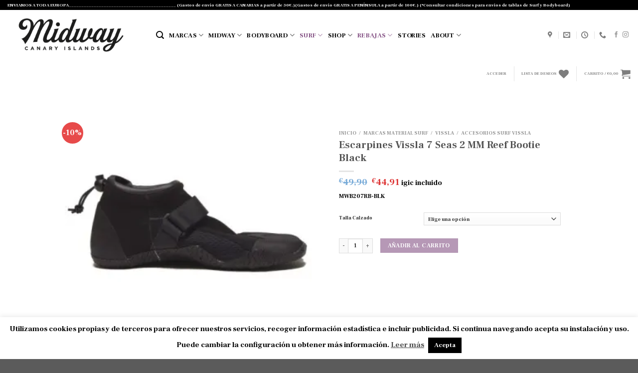

--- FILE ---
content_type: text/html; charset=UTF-8
request_url: https://www.midwaysurf.com/producto/escarpines-vissla-7-seas-2-mm-reef-bootie-black/
body_size: 58235
content:

<!DOCTYPE html>
<html lang="es" class="loading-site no-js">
<head>
	<meta charset="UTF-8" />
	<link rel="profile" href="http://gmpg.org/xfn/11" />
	<link rel="pingback" href="https://www.midwaysurf.com/xmlrpc.php" />

					<script>document.documentElement.className = document.documentElement.className + ' yes-js js_active js'</script>
				<script>(function(html){html.className = html.className.replace(/\bno-js\b/,'js')})(document.documentElement);</script>
<meta name='robots' content='index, follow, max-image-preview:large, max-snippet:-1, max-video-preview:-1' />
<script>window._wca = window._wca || [];</script>
<meta name="viewport" content="width=device-width, initial-scale=1, maximum-scale=1" />
	<!-- This site is optimized with the Yoast SEO plugin v21.8.1 - https://yoast.com/wordpress/plugins/seo/ -->
	<title>Escarpines Vissla 7 Seas 2 MM Reef Bootie Black - Midway Surf</title>
	<link rel="canonical" href="https://www.midwaysurf.com/producto/escarpines-vissla-7-seas-2-mm-reef-bootie-black/" />
	<meta property="og:locale" content="es_ES" />
	<meta property="og:type" content="article" />
	<meta property="og:title" content="Escarpines Vissla 7 Seas 2 MM Reef Bootie Black - Midway Surf" />
	<meta property="og:description" content="MWB207RB-BLK" />
	<meta property="og:url" content="https://www.midwaysurf.com/producto/escarpines-vissla-7-seas-2-mm-reef-bootie-black/" />
	<meta property="og:site_name" content="Midway Surf" />
	<meta property="article:publisher" content="https://www.facebook.com/midwaytf/" />
	<meta property="article:modified_time" content="2026-01-03T16:39:42+00:00" />
	<meta property="og:image" content="https://i0.wp.com/www.midwaysurf.com/wp-content/uploads/2020/12/3c373ea56a8adb87777591743f4abcb6-400x400-1.jpg?fit=400%2C400&ssl=1" />
	<meta property="og:image:width" content="400" />
	<meta property="og:image:height" content="400" />
	<meta property="og:image:type" content="image/jpeg" />
	<meta name="twitter:card" content="summary_large_image" />
	<meta name="twitter:label1" content="Tiempo de lectura" />
	<meta name="twitter:data1" content="1 minuto" />
	<script type="application/ld+json" class="yoast-schema-graph">{"@context":"https://schema.org","@graph":[{"@type":"WebPage","@id":"https://www.midwaysurf.com/producto/escarpines-vissla-7-seas-2-mm-reef-bootie-black/","url":"https://www.midwaysurf.com/producto/escarpines-vissla-7-seas-2-mm-reef-bootie-black/","name":"Escarpines Vissla 7 Seas 2 MM Reef Bootie Black - Midway Surf","isPartOf":{"@id":"https://www.midwaysurf.com/#website"},"primaryImageOfPage":{"@id":"https://www.midwaysurf.com/producto/escarpines-vissla-7-seas-2-mm-reef-bootie-black/#primaryimage"},"image":{"@id":"https://www.midwaysurf.com/producto/escarpines-vissla-7-seas-2-mm-reef-bootie-black/#primaryimage"},"thumbnailUrl":"https://i0.wp.com/www.midwaysurf.com/wp-content/uploads/2020/12/3c373ea56a8adb87777591743f4abcb6-400x400-1.jpg?fit=400%2C400&ssl=1","datePublished":"2020-12-31T12:36:49+00:00","dateModified":"2026-01-03T16:39:42+00:00","breadcrumb":{"@id":"https://www.midwaysurf.com/producto/escarpines-vissla-7-seas-2-mm-reef-bootie-black/#breadcrumb"},"inLanguage":"es","potentialAction":[{"@type":"ReadAction","target":["https://www.midwaysurf.com/producto/escarpines-vissla-7-seas-2-mm-reef-bootie-black/"]}]},{"@type":"ImageObject","inLanguage":"es","@id":"https://www.midwaysurf.com/producto/escarpines-vissla-7-seas-2-mm-reef-bootie-black/#primaryimage","url":"https://i0.wp.com/www.midwaysurf.com/wp-content/uploads/2020/12/3c373ea56a8adb87777591743f4abcb6-400x400-1.jpg?fit=400%2C400&ssl=1","contentUrl":"https://i0.wp.com/www.midwaysurf.com/wp-content/uploads/2020/12/3c373ea56a8adb87777591743f4abcb6-400x400-1.jpg?fit=400%2C400&ssl=1","width":400,"height":400},{"@type":"BreadcrumbList","@id":"https://www.midwaysurf.com/producto/escarpines-vissla-7-seas-2-mm-reef-bootie-black/#breadcrumb","itemListElement":[{"@type":"ListItem","position":1,"name":"Portada","item":"https://www.midwaysurf.com/"},{"@type":"ListItem","position":2,"name":"Shop","item":"https://www.midwaysurf.com/categoria-producto-shop/"},{"@type":"ListItem","position":3,"name":"Escarpines Vissla 7 Seas 2 MM Reef Bootie Black"}]},{"@type":"WebSite","@id":"https://www.midwaysurf.com/#website","url":"https://www.midwaysurf.com/","name":"www.midwaysurf.com","description":"Tu tienda online de surf y moda urbana en Canarias.","publisher":{"@id":"https://www.midwaysurf.com/#organization"},"alternateName":"Midway Surf","potentialAction":[{"@type":"SearchAction","target":{"@type":"EntryPoint","urlTemplate":"https://www.midwaysurf.com/?s={search_term_string}"},"query-input":"required name=search_term_string"}],"inLanguage":"es"},{"@type":"Organization","@id":"https://www.midwaysurf.com/#organization","name":"Midway Stuff","url":"https://www.midwaysurf.com/","logo":{"@type":"ImageObject","inLanguage":"es","@id":"https://www.midwaysurf.com/#/schema/logo/image/","url":"https://www.midwaysurf.com/wp-content/uploads/2020/04/IMG_2896-1.jpg","contentUrl":"https://www.midwaysurf.com/wp-content/uploads/2020/04/IMG_2896-1.jpg","width":1108,"height":1225,"caption":"Midway Stuff"},"image":{"@id":"https://www.midwaysurf.com/#/schema/logo/image/"},"sameAs":["https://www.facebook.com/midwaytf/","https://www.instagram.com/midwaysurfstuff/?hl=es","https://www.tiktok.com/@midwaysurfstuff"]}]}</script>
	<!-- / Yoast SEO plugin. -->


<link rel='dns-prefetch' href='//stats.wp.com' />
<link rel='dns-prefetch' href='//www.midwaysurf.com' />
<link rel='dns-prefetch' href='//capi-automation.s3.us-east-2.amazonaws.com' />
<link rel='dns-prefetch' href='//cdn.jsdelivr.net' />
<link rel='dns-prefetch' href='//i0.wp.com' />
<link rel='dns-prefetch' href='//c0.wp.com' />
<link rel='prefetch' href='https://www.midwaysurf.com/wp-content/themes/flatsome/assets/js/chunk.countup.js?ver=3.16.1' />
<link rel='prefetch' href='https://www.midwaysurf.com/wp-content/themes/flatsome/assets/js/chunk.sticky-sidebar.js?ver=3.16.1' />
<link rel='prefetch' href='https://www.midwaysurf.com/wp-content/themes/flatsome/assets/js/chunk.tooltips.js?ver=3.16.1' />
<link rel='prefetch' href='https://www.midwaysurf.com/wp-content/themes/flatsome/assets/js/chunk.vendors-popups.js?ver=3.16.1' />
<link rel='prefetch' href='https://www.midwaysurf.com/wp-content/themes/flatsome/assets/js/chunk.vendors-slider.js?ver=3.16.1' />
<link rel="alternate" type="application/rss+xml" title="Midway Surf &raquo; Feed" href="https://www.midwaysurf.com/feed/" />
<link rel="alternate" type="application/rss+xml" title="Midway Surf &raquo; Feed de los comentarios" href="https://www.midwaysurf.com/comments/feed/" />
<script type="text/javascript">
window._wpemojiSettings = {"baseUrl":"https:\/\/s.w.org\/images\/core\/emoji\/14.0.0\/72x72\/","ext":".png","svgUrl":"https:\/\/s.w.org\/images\/core\/emoji\/14.0.0\/svg\/","svgExt":".svg","source":{"concatemoji":"https:\/\/www.midwaysurf.com\/wp-includes\/js\/wp-emoji-release.min.js?ver=6.2.8"}};
/*! This file is auto-generated */
!function(e,a,t){var n,r,o,i=a.createElement("canvas"),p=i.getContext&&i.getContext("2d");function s(e,t){p.clearRect(0,0,i.width,i.height),p.fillText(e,0,0);e=i.toDataURL();return p.clearRect(0,0,i.width,i.height),p.fillText(t,0,0),e===i.toDataURL()}function c(e){var t=a.createElement("script");t.src=e,t.defer=t.type="text/javascript",a.getElementsByTagName("head")[0].appendChild(t)}for(o=Array("flag","emoji"),t.supports={everything:!0,everythingExceptFlag:!0},r=0;r<o.length;r++)t.supports[o[r]]=function(e){if(p&&p.fillText)switch(p.textBaseline="top",p.font="600 32px Arial",e){case"flag":return s("\ud83c\udff3\ufe0f\u200d\u26a7\ufe0f","\ud83c\udff3\ufe0f\u200b\u26a7\ufe0f")?!1:!s("\ud83c\uddfa\ud83c\uddf3","\ud83c\uddfa\u200b\ud83c\uddf3")&&!s("\ud83c\udff4\udb40\udc67\udb40\udc62\udb40\udc65\udb40\udc6e\udb40\udc67\udb40\udc7f","\ud83c\udff4\u200b\udb40\udc67\u200b\udb40\udc62\u200b\udb40\udc65\u200b\udb40\udc6e\u200b\udb40\udc67\u200b\udb40\udc7f");case"emoji":return!s("\ud83e\udef1\ud83c\udffb\u200d\ud83e\udef2\ud83c\udfff","\ud83e\udef1\ud83c\udffb\u200b\ud83e\udef2\ud83c\udfff")}return!1}(o[r]),t.supports.everything=t.supports.everything&&t.supports[o[r]],"flag"!==o[r]&&(t.supports.everythingExceptFlag=t.supports.everythingExceptFlag&&t.supports[o[r]]);t.supports.everythingExceptFlag=t.supports.everythingExceptFlag&&!t.supports.flag,t.DOMReady=!1,t.readyCallback=function(){t.DOMReady=!0},t.supports.everything||(n=function(){t.readyCallback()},a.addEventListener?(a.addEventListener("DOMContentLoaded",n,!1),e.addEventListener("load",n,!1)):(e.attachEvent("onload",n),a.attachEvent("onreadystatechange",function(){"complete"===a.readyState&&t.readyCallback()})),(e=t.source||{}).concatemoji?c(e.concatemoji):e.wpemoji&&e.twemoji&&(c(e.twemoji),c(e.wpemoji)))}(window,document,window._wpemojiSettings);
</script>
<style type="text/css">
img.wp-smiley,
img.emoji {
	display: inline !important;
	border: none !important;
	box-shadow: none !important;
	height: 1em !important;
	width: 1em !important;
	margin: 0 0.07em !important;
	vertical-align: -0.1em !important;
	background: none !important;
	padding: 0 !important;
}
</style>
	<link rel='stylesheet' id='font-awesome-css' href='https://www.midwaysurf.com/wp-content/plugins/woocommerce-ajax-filters/berocket/assets/css/font-awesome.min.css?ver=6.2.8' type='text/css' media='all' />
<style id='font-awesome-inline-css' type='text/css'>
[data-font="FontAwesome"]:before {font-family: 'FontAwesome' !important;content: attr(data-icon) !important;speak: none !important;font-weight: normal !important;font-variant: normal !important;text-transform: none !important;line-height: 1 !important;font-style: normal !important;-webkit-font-smoothing: antialiased !important;-moz-osx-font-smoothing: grayscale !important;}
</style>
<link rel='stylesheet' id='berocket_aapf_widget-style-css' href='https://www.midwaysurf.com/wp-content/plugins/woocommerce-ajax-filters/assets/frontend/css/fullmain.min.css?ver=1.6.9.4' type='text/css' media='all' />
<style id='wp-block-library-inline-css' type='text/css'>
:root{--wp-admin-theme-color:#007cba;--wp-admin-theme-color--rgb:0,124,186;--wp-admin-theme-color-darker-10:#006ba1;--wp-admin-theme-color-darker-10--rgb:0,107,161;--wp-admin-theme-color-darker-20:#005a87;--wp-admin-theme-color-darker-20--rgb:0,90,135;--wp-admin-border-width-focus:2px;--wp-block-synced-color:#7a00df;--wp-block-synced-color--rgb:122,0,223}@media (-webkit-min-device-pixel-ratio:2),(min-resolution:192dpi){:root{--wp-admin-border-width-focus:1.5px}}.wp-element-button{cursor:pointer}:root{--wp--preset--font-size--normal:16px;--wp--preset--font-size--huge:42px}:root .has-very-light-gray-background-color{background-color:#eee}:root .has-very-dark-gray-background-color{background-color:#313131}:root .has-very-light-gray-color{color:#eee}:root .has-very-dark-gray-color{color:#313131}:root .has-vivid-green-cyan-to-vivid-cyan-blue-gradient-background{background:linear-gradient(135deg,#00d084,#0693e3)}:root .has-purple-crush-gradient-background{background:linear-gradient(135deg,#34e2e4,#4721fb 50%,#ab1dfe)}:root .has-hazy-dawn-gradient-background{background:linear-gradient(135deg,#faaca8,#dad0ec)}:root .has-subdued-olive-gradient-background{background:linear-gradient(135deg,#fafae1,#67a671)}:root .has-atomic-cream-gradient-background{background:linear-gradient(135deg,#fdd79a,#004a59)}:root .has-nightshade-gradient-background{background:linear-gradient(135deg,#330968,#31cdcf)}:root .has-midnight-gradient-background{background:linear-gradient(135deg,#020381,#2874fc)}.has-regular-font-size{font-size:1em}.has-larger-font-size{font-size:2.625em}.has-normal-font-size{font-size:var(--wp--preset--font-size--normal)}.has-huge-font-size{font-size:var(--wp--preset--font-size--huge)}.has-text-align-center{text-align:center}.has-text-align-left{text-align:left}.has-text-align-right{text-align:right}#end-resizable-editor-section{display:none}.aligncenter{clear:both}.items-justified-left{justify-content:flex-start}.items-justified-center{justify-content:center}.items-justified-right{justify-content:flex-end}.items-justified-space-between{justify-content:space-between}.screen-reader-text{clip:rect(1px,1px,1px,1px);word-wrap:normal!important;border:0;-webkit-clip-path:inset(50%);clip-path:inset(50%);height:1px;margin:-1px;overflow:hidden;padding:0;position:absolute;width:1px}.screen-reader-text:focus{clip:auto!important;background-color:#ddd;-webkit-clip-path:none;clip-path:none;color:#444;display:block;font-size:1em;height:auto;left:5px;line-height:normal;padding:15px 23px 14px;text-decoration:none;top:5px;width:auto;z-index:100000}html :where(.has-border-color){border-style:solid}html :where([style*=border-top-color]){border-top-style:solid}html :where([style*=border-right-color]){border-right-style:solid}html :where([style*=border-bottom-color]){border-bottom-style:solid}html :where([style*=border-left-color]){border-left-style:solid}html :where([style*=border-width]){border-style:solid}html :where([style*=border-top-width]){border-top-style:solid}html :where([style*=border-right-width]){border-right-style:solid}html :where([style*=border-bottom-width]){border-bottom-style:solid}html :where([style*=border-left-width]){border-left-style:solid}html :where(img[class*=wp-image-]){height:auto;max-width:100%}figure{margin:0 0 1em}html :where(.is-position-sticky){--wp-admin--admin-bar--position-offset:var(--wp-admin--admin-bar--height,0px)}@media screen and (max-width:600px){html :where(.is-position-sticky){--wp-admin--admin-bar--position-offset:0px}}
.has-text-align-justify{text-align:justify;}
</style>
<link rel='stylesheet' id='classic-theme-styles-css' href='https://c0.wp.com/c/6.2.8/wp-includes/css/classic-themes.min.css' type='text/css' media='all' />
<link rel='stylesheet' id='contact-form-7-css' href='https://www.midwaysurf.com/wp-content/plugins/contact-form-7/includes/css/styles.css?ver=5.7.7' type='text/css' media='all' />
<link rel='stylesheet' id='cookie-law-info-css' href='https://www.midwaysurf.com/wp-content/plugins/cookie-law-info/legacy/public/css/cookie-law-info-public.css?ver=3.4.0' type='text/css' media='all' />
<link rel='stylesheet' id='cookie-law-info-gdpr-css' href='https://www.midwaysurf.com/wp-content/plugins/cookie-law-info/legacy/public/css/cookie-law-info-gdpr.css?ver=3.4.0' type='text/css' media='all' />
<link rel='stylesheet' id='email-subscribers-css' href='https://www.midwaysurf.com/wp-content/plugins/email-subscribers/lite/public/css/email-subscribers-public.css?ver=5.6.24' type='text/css' media='all' />
<link rel='stylesheet' id='photoswipe-css' href='https://c0.wp.com/p/woocommerce/7.8.1/assets/css/photoswipe/photoswipe.min.css' type='text/css' media='all' />
<link rel='stylesheet' id='photoswipe-default-skin-css' href='https://c0.wp.com/p/woocommerce/7.8.1/assets/css/photoswipe/default-skin/default-skin.min.css' type='text/css' media='all' />
<style id='woocommerce-inline-inline-css' type='text/css'>
.woocommerce form .form-row .required { visibility: visible; }
</style>
<link rel='stylesheet' id='flatsome-woocommerce-wishlist-css' href='https://www.midwaysurf.com/wp-content/themes/flatsome/inc/integrations/wc-yith-wishlist/wishlist.css?ver=3.10.2' type='text/css' media='all' />
<link rel='stylesheet' id='stripe_styles-css' href='https://www.midwaysurf.com/wp-content/plugins/woocommerce-gateway-stripe/assets/css/stripe-styles.css?ver=7.4.3' type='text/css' media='all' />
<link rel='stylesheet' id='flatsome-main-css' href='https://www.midwaysurf.com/wp-content/themes/flatsome/assets/css/flatsome.css?ver=3.16.1' type='text/css' media='all' />
<style id='flatsome-main-inline-css' type='text/css'>
@font-face {
				font-family: "fl-icons";
				font-display: block;
				src: url(https://www.midwaysurf.com/wp-content/themes/flatsome/assets/css/icons/fl-icons.eot?v=3.16.1);
				src:
					url(https://www.midwaysurf.com/wp-content/themes/flatsome/assets/css/icons/fl-icons.eot#iefix?v=3.16.1) format("embedded-opentype"),
					url(https://www.midwaysurf.com/wp-content/themes/flatsome/assets/css/icons/fl-icons.woff2?v=3.16.1) format("woff2"),
					url(https://www.midwaysurf.com/wp-content/themes/flatsome/assets/css/icons/fl-icons.ttf?v=3.16.1) format("truetype"),
					url(https://www.midwaysurf.com/wp-content/themes/flatsome/assets/css/icons/fl-icons.woff?v=3.16.1) format("woff"),
					url(https://www.midwaysurf.com/wp-content/themes/flatsome/assets/css/icons/fl-icons.svg?v=3.16.1#fl-icons) format("svg");
			}
</style>
<link rel='stylesheet' id='flatsome-shop-css' href='https://www.midwaysurf.com/wp-content/themes/flatsome/assets/css/flatsome-shop.css?ver=3.16.1' type='text/css' media='all' />
<link rel='stylesheet' id='flatsome-style-css' href='https://www.midwaysurf.com/wp-content/themes/flatsome-child/style.css?ver=3.0' type='text/css' media='all' />
<link rel='stylesheet' id='jetpack_css-css' href='https://c0.wp.com/p/jetpack/12.8.2/css/jetpack.css' type='text/css' media='all' />
<script type='text/javascript' src='https://c0.wp.com/c/6.2.8/wp-includes/js/jquery/jquery.min.js' id='jquery-core-js'></script>
<script type='text/javascript' src='https://c0.wp.com/c/6.2.8/wp-includes/js/jquery/jquery-migrate.min.js' id='jquery-migrate-js'></script>
<script type='text/javascript' src='https://c0.wp.com/c/6.2.8/wp-includes/js/dist/vendor/wp-polyfill-inert.min.js' id='wp-polyfill-inert-js'></script>
<script type='text/javascript' src='https://c0.wp.com/c/6.2.8/wp-includes/js/dist/vendor/regenerator-runtime.min.js' id='regenerator-runtime-js'></script>
<script type='text/javascript' src='https://c0.wp.com/c/6.2.8/wp-includes/js/dist/vendor/wp-polyfill.min.js' id='wp-polyfill-js'></script>
<script type='text/javascript' src='https://c0.wp.com/c/6.2.8/wp-includes/js/dist/hooks.min.js' id='wp-hooks-js'></script>
<script type='text/javascript' src='https://stats.wp.com/w.js?ver=202605' id='woo-tracks-js'></script>
<script type='text/javascript' id='cookie-law-info-js-extra'>
/* <![CDATA[ */
var Cli_Data = {"nn_cookie_ids":[],"cookielist":[],"non_necessary_cookies":[],"ccpaEnabled":"","ccpaRegionBased":"","ccpaBarEnabled":"","strictlyEnabled":["necessary","obligatoire"],"ccpaType":"gdpr","js_blocking":"","custom_integration":"","triggerDomRefresh":"","secure_cookies":""};
var cli_cookiebar_settings = {"animate_speed_hide":"500","animate_speed_show":"500","background":"#FFF","border":"#b1a6a6c2","border_on":"","button_1_button_colour":"#000","button_1_button_hover":"#000000","button_1_link_colour":"#fff","button_1_as_button":"1","button_1_new_win":"","button_2_button_colour":"#333","button_2_button_hover":"#292929","button_2_link_colour":"#444","button_2_as_button":"","button_2_hidebar":"","button_3_button_colour":"#000","button_3_button_hover":"#000000","button_3_link_colour":"#fff","button_3_as_button":"1","button_3_new_win":"","button_4_button_colour":"#000","button_4_button_hover":"#000000","button_4_link_colour":"#fff","button_4_as_button":"1","button_7_button_colour":"#61a229","button_7_button_hover":"#4e8221","button_7_link_colour":"#fff","button_7_as_button":"1","button_7_new_win":"","font_family":"inherit","header_fix":"","notify_animate_hide":"1","notify_animate_show":"","notify_div_id":"#cookie-law-info-bar","notify_position_horizontal":"right","notify_position_vertical":"bottom","scroll_close":"","scroll_close_reload":"","accept_close_reload":"","reject_close_reload":"","showagain_tab":"","showagain_background":"#fff","showagain_border":"#000","showagain_div_id":"#cookie-law-info-again","showagain_x_position":"100px","text":"#000","show_once_yn":"","show_once":"10000","logging_on":"","as_popup":"","popup_overlay":"1","bar_heading_text":"","cookie_bar_as":"banner","popup_showagain_position":"bottom-right","widget_position":"left"};
var log_object = {"ajax_url":"https:\/\/www.midwaysurf.com\/wp-admin\/admin-ajax.php"};
/* ]]> */
</script>
<script type='text/javascript' src='https://www.midwaysurf.com/wp-content/plugins/cookie-law-info/legacy/public/js/cookie-law-info-public.js?ver=3.4.0' id='cookie-law-info-js'></script>
<script defer type='text/javascript' src='https://stats.wp.com/s-202605.js' id='woocommerce-analytics-js'></script>
<script type='text/javascript' id='woocommerce-tokenization-form-js-extra'>
/* <![CDATA[ */
var wc_tokenization_form_params = {"is_registration_required":"1","is_logged_in":""};
/* ]]> */
</script>
<script type='text/javascript' src='https://c0.wp.com/p/woocommerce/7.8.1/assets/js/frontend/tokenization-form.min.js' id='woocommerce-tokenization-form-js'></script>
<link rel="https://api.w.org/" href="https://www.midwaysurf.com/wp-json/" /><link rel="alternate" type="application/json" href="https://www.midwaysurf.com/wp-json/wp/v2/product/17870" /><link rel="EditURI" type="application/rsd+xml" title="RSD" href="https://www.midwaysurf.com/xmlrpc.php?rsd" />
<link rel="wlwmanifest" type="application/wlwmanifest+xml" href="https://www.midwaysurf.com/wp-includes/wlwmanifest.xml" />
<meta name="generator" content="WordPress 6.2.8" />
<meta name="generator" content="WooCommerce 7.8.1" />
<link rel='shortlink' href='https://www.midwaysurf.com/?p=17870' />
<link rel="alternate" type="application/json+oembed" href="https://www.midwaysurf.com/wp-json/oembed/1.0/embed?url=https%3A%2F%2Fwww.midwaysurf.com%2Fproducto%2Fescarpines-vissla-7-seas-2-mm-reef-bootie-black%2F" />
<link rel="alternate" type="text/xml+oembed" href="https://www.midwaysurf.com/wp-json/oembed/1.0/embed?url=https%3A%2F%2Fwww.midwaysurf.com%2Fproducto%2Fescarpines-vissla-7-seas-2-mm-reef-bootie-black%2F&#038;format=xml" />
<style></style>	<style>img#wpstats{display:none}</style>
				<script>
			document.documentElement.className = document.documentElement.className.replace('no-js', 'js');
		</script>
				<style>
			.no-js img.lazyload {
				display: none;
			}

			figure.wp-block-image img.lazyloading {
				min-width: 150px;
			}

						.lazyload, .lazyloading {
				opacity: 0;
			}

			.lazyloaded {
				opacity: 1;
				transition: opacity 400ms;
				transition-delay: 0ms;
			}

					</style>
		<style>.bg{opacity: 0; transition: opacity 1s; -webkit-transition: opacity 1s;} .bg-loaded{opacity: 1;}</style>	<noscript><style>.woocommerce-product-gallery{ opacity: 1 !important; }</style></noscript>
				<script  type="text/javascript">
				!function(f,b,e,v,n,t,s){if(f.fbq)return;n=f.fbq=function(){n.callMethod?
					n.callMethod.apply(n,arguments):n.queue.push(arguments)};if(!f._fbq)f._fbq=n;
					n.push=n;n.loaded=!0;n.version='2.0';n.queue=[];t=b.createElement(e);t.async=!0;
					t.src=v;s=b.getElementsByTagName(e)[0];s.parentNode.insertBefore(t,s)}(window,
					document,'script','https://connect.facebook.net/en_US/fbevents.js');
			</script>
			<!-- WooCommerce Facebook Integration Begin -->
			<script  type="text/javascript">

				fbq('init', '2614829772132710', {}, {
    "agent": "woocommerce_0-7.8.1-3.5.15"
});

				document.addEventListener( 'DOMContentLoaded', function() {
					// Insert placeholder for events injected when a product is added to the cart through AJAX.
					document.body.insertAdjacentHTML( 'beforeend', '<div class=\"wc-facebook-pixel-event-placeholder\"></div>' );
				}, false );

			</script>
			<!-- WooCommerce Facebook Integration End -->
			<link rel="icon" href="https://i0.wp.com/www.midwaysurf.com/wp-content/uploads/2024/06/cropped-Captura-de-pantalla-2024-06-15-a-las-12.06.25.png?fit=32%2C32&#038;ssl=1" sizes="32x32" />
<link rel="icon" href="https://i0.wp.com/www.midwaysurf.com/wp-content/uploads/2024/06/cropped-Captura-de-pantalla-2024-06-15-a-las-12.06.25.png?fit=192%2C192&#038;ssl=1" sizes="192x192" />
<link rel="apple-touch-icon" href="https://i0.wp.com/www.midwaysurf.com/wp-content/uploads/2024/06/cropped-Captura-de-pantalla-2024-06-15-a-las-12.06.25.png?fit=180%2C180&#038;ssl=1" />
<meta name="msapplication-TileImage" content="https://i0.wp.com/www.midwaysurf.com/wp-content/uploads/2024/06/cropped-Captura-de-pantalla-2024-06-15-a-las-12.06.25.png?fit=270%2C270&#038;ssl=1" />
<style id="custom-css" type="text/css">:root {--primary-color: #000000;}html{background-image: url('https://www.midwaysurf.com/wp-content/uploads/2023/07/Captura-de-pantalla-2023-07-21-a-las-15.38.08.png');}.container-width, .full-width .ubermenu-nav, .container, .row{max-width: 1050px}.row.row-collapse{max-width: 1020px}.row.row-small{max-width: 1042.5px}.row.row-large{max-width: 1080px}.header-main{height: 100px}#logo img{max-height: 100px}#logo{width:268px;}.header-bottom{min-height: 55px}.header-top{min-height: 20px}.transparent .header-main{height: 30px}.transparent #logo img{max-height: 30px}.has-transparent + .page-title:first-of-type,.has-transparent + #main > .page-title,.has-transparent + #main > div > .page-title,.has-transparent + #main .page-header-wrapper:first-of-type .page-title{padding-top: 110px;}.header.show-on-scroll,.stuck .header-main{height:70px!important}.stuck #logo img{max-height: 70px!important}.header-bg-color {background-color: rgba(255,255,255,0.9)}.header-bottom {background-color: #ffffff}.top-bar-nav > li > a{line-height: 16px }.stuck .header-main .nav > li > a{line-height: 15px }@media (max-width: 549px) {.header-main{height: 70px}#logo img{max-height: 70px}}.nav-dropdown{border-radius:3px}.nav-dropdown{font-size:124%}.nav-dropdown-has-arrow li.has-dropdown:after{border-bottom-color: #f9f9f9;}.nav .nav-dropdown{background-color: #f9f9f9}/* Color */.accordion-title.active, .has-icon-bg .icon .icon-inner,.logo a, .primary.is-underline, .primary.is-link, .badge-outline .badge-inner, .nav-outline > li.active> a,.nav-outline >li.active > a, .cart-icon strong,[data-color='primary'], .is-outline.primary{color: #000000;}/* Color !important */[data-text-color="primary"]{color: #000000!important;}/* Background Color */[data-text-bg="primary"]{background-color: #000000;}/* Background */.scroll-to-bullets a,.featured-title, .label-new.menu-item > a:after, .nav-pagination > li > .current,.nav-pagination > li > span:hover,.nav-pagination > li > a:hover,.has-hover:hover .badge-outline .badge-inner,button[type="submit"], .button.wc-forward:not(.checkout):not(.checkout-button), .button.submit-button, .button.primary:not(.is-outline),.featured-table .title,.is-outline:hover, .has-icon:hover .icon-label,.nav-dropdown-bold .nav-column li > a:hover, .nav-dropdown.nav-dropdown-bold > li > a:hover, .nav-dropdown-bold.dark .nav-column li > a:hover, .nav-dropdown.nav-dropdown-bold.dark > li > a:hover, .header-vertical-menu__opener ,.is-outline:hover, .tagcloud a:hover,.grid-tools a, input[type='submit']:not(.is-form), .box-badge:hover .box-text, input.button.alt,.nav-box > li > a:hover,.nav-box > li.active > a,.nav-pills > li.active > a ,.current-dropdown .cart-icon strong, .cart-icon:hover strong, .nav-line-bottom > li > a:before, .nav-line-grow > li > a:before, .nav-line > li > a:before,.banner, .header-top, .slider-nav-circle .flickity-prev-next-button:hover svg, .slider-nav-circle .flickity-prev-next-button:hover .arrow, .primary.is-outline:hover, .button.primary:not(.is-outline), input[type='submit'].primary, input[type='submit'].primary, input[type='reset'].button, input[type='button'].primary, .badge-inner{background-color: #000000;}/* Border */.nav-vertical.nav-tabs > li.active > a,.scroll-to-bullets a.active,.nav-pagination > li > .current,.nav-pagination > li > span:hover,.nav-pagination > li > a:hover,.has-hover:hover .badge-outline .badge-inner,.accordion-title.active,.featured-table,.is-outline:hover, .tagcloud a:hover,blockquote, .has-border, .cart-icon strong:after,.cart-icon strong,.blockUI:before, .processing:before,.loading-spin, .slider-nav-circle .flickity-prev-next-button:hover svg, .slider-nav-circle .flickity-prev-next-button:hover .arrow, .primary.is-outline:hover{border-color: #000000}.nav-tabs > li.active > a{border-top-color: #000000}.widget_shopping_cart_content .blockUI.blockOverlay:before { border-left-color: #000000 }.woocommerce-checkout-review-order .blockUI.blockOverlay:before { border-left-color: #000000 }/* Fill */.slider .flickity-prev-next-button:hover svg,.slider .flickity-prev-next-button:hover .arrow{fill: #000000;}/* Focus */.primary:focus-visible, .submit-button:focus-visible, button[type="submit"]:focus-visible { outline-color: #000000!important; }/* Background Color */[data-icon-label]:after, .secondary.is-underline:hover,.secondary.is-outline:hover,.icon-label,.button.secondary:not(.is-outline),.button.alt:not(.is-outline), .badge-inner.on-sale, .button.checkout, .single_add_to_cart_button, .current .breadcrumb-step{ background-color:#865486; }[data-text-bg="secondary"]{background-color: #865486;}/* Color */.secondary.is-underline,.secondary.is-link, .secondary.is-outline,.stars a.active, .star-rating:before, .woocommerce-page .star-rating:before,.star-rating span:before, .color-secondary{color: #865486}/* Color !important */[data-text-color="secondary"]{color: #865486!important;}/* Border */.secondary.is-outline:hover{border-color:#865486}/* Focus */.secondary:focus-visible, .alt:focus-visible { outline-color: #865486!important; }.success.is-underline:hover,.success.is-outline:hover,.success{background-color: #111013}.success-color, .success.is-link, .success.is-outline{color: #111013;}.success-border{border-color: #111013!important;}/* Color !important */[data-text-color="success"]{color: #111013!important;}/* Background Color */[data-text-bg="success"]{background-color: #111013;}.alert.is-underline:hover,.alert.is-outline:hover,.alert{background-color: #dd3333}.alert.is-link, .alert.is-outline, .color-alert{color: #dd3333;}/* Color !important */[data-text-color="alert"]{color: #dd3333!important;}/* Background Color */[data-text-bg="alert"]{background-color: #dd3333;}body{color: #000000}body{font-size: 75%;}@media screen and (max-width: 549px){body{font-size: 80%;}}body{font-family: "Frank Ruhl Libre", sans-serif;}body {font-weight: 400;font-style: normal;}.nav > li > a {font-family: "Frank Ruhl Libre", sans-serif;}.mobile-sidebar-levels-2 .nav > li > ul > li > a {font-family: "Frank Ruhl Libre", sans-serif;}.nav > li > a,.mobile-sidebar-levels-2 .nav > li > ul > li > a {font-weight: 700;font-style: normal;}h1,h2,h3,h4,h5,h6,.heading-font, .off-canvas-center .nav-sidebar.nav-vertical > li > a{font-family: "Frank Ruhl Libre", sans-serif;}h1,h2,h3,h4,h5,h6,.heading-font,.banner h1,.banner h2 {font-weight: 400;font-style: normal;}.alt-font{font-family: "Frank Ruhl Libre", sans-serif;}.alt-font {font-weight: 400!important;font-style: normal!important;}.header:not(.transparent) .header-nav-main.nav > li > a {color: #0a0a0a;}.header:not(.transparent) .header-nav-main.nav > li > a:hover,.header:not(.transparent) .header-nav-main.nav > li.active > a,.header:not(.transparent) .header-nav-main.nav > li.current > a,.header:not(.transparent) .header-nav-main.nav > li > a.active,.header:not(.transparent) .header-nav-main.nav > li > a.current{color: #865486;}.header-nav-main.nav-line-bottom > li > a:before,.header-nav-main.nav-line-grow > li > a:before,.header-nav-main.nav-line > li > a:before,.header-nav-main.nav-box > li > a:hover,.header-nav-main.nav-box > li.active > a,.header-nav-main.nav-pills > li > a:hover,.header-nav-main.nav-pills > li.active > a{color:#FFF!important;background-color: #865486;}.header:not(.transparent) .header-bottom-nav.nav > li > a:hover,.header:not(.transparent) .header-bottom-nav.nav > li.active > a,.header:not(.transparent) .header-bottom-nav.nav > li.current > a,.header:not(.transparent) .header-bottom-nav.nav > li > a.active,.header:not(.transparent) .header-bottom-nav.nav > li > a.current{color: #865486;}.header-bottom-nav.nav-line-bottom > li > a:before,.header-bottom-nav.nav-line-grow > li > a:before,.header-bottom-nav.nav-line > li > a:before,.header-bottom-nav.nav-box > li > a:hover,.header-bottom-nav.nav-box > li.active > a,.header-bottom-nav.nav-pills > li > a:hover,.header-bottom-nav.nav-pills > li.active > a{color:#FFF!important;background-color: #865486;}a{color: #77817f;}a:hover{color: #865486;}.tagcloud a:hover{border-color: #865486;background-color: #865486;}.widget a{color: #77817f;}.widget a:hover{color: #865486;}.widget .tagcloud a:hover{border-color: #865486; background-color: #865486;}.shop-page-title.featured-title .title-overlay{background-color: #865486;}.has-equal-box-heights .box-image {padding-top: 118%;}.badge-inner.on-sale{background-color: #e74a4a}.badge-inner.new-bubble-auto{background-color: #1dbda5}.badge-inner.new-bubble{background-color: #1dbda5}.price del, .product_list_widget del, del .woocommerce-Price-amount { color: #1e73be; }ins .woocommerce-Price-amount { color: #dd3333; }@media screen and (min-width: 550px){.products .box-vertical .box-image{min-width: 317px!important;width: 317px!important;}}.footer-2{background-color: #111111}.nav-vertical-fly-out > li + li {border-top-width: 1px; border-top-style: solid;}.label-new.menu-item > a:after{content:"Nuevo";}.label-hot.menu-item > a:after{content:"Caliente";}.label-sale.menu-item > a:after{content:"Oferta";}.label-popular.menu-item > a:after{content:"Popular";}</style><style id="kirki-inline-styles">/* hebrew */
@font-face {
  font-family: 'Frank Ruhl Libre';
  font-style: normal;
  font-weight: 400;
  font-display: swap;
  src: url(https://www.midwaysurf.com/wp-content/fonts/frank-ruhl-libre/font) format('woff');
  unicode-range: U+0307-0308, U+0590-05FF, U+200C-2010, U+20AA, U+25CC, U+FB1D-FB4F;
}
/* latin-ext */
@font-face {
  font-family: 'Frank Ruhl Libre';
  font-style: normal;
  font-weight: 400;
  font-display: swap;
  src: url(https://www.midwaysurf.com/wp-content/fonts/frank-ruhl-libre/font) format('woff');
  unicode-range: U+0100-02BA, U+02BD-02C5, U+02C7-02CC, U+02CE-02D7, U+02DD-02FF, U+0304, U+0308, U+0329, U+1D00-1DBF, U+1E00-1E9F, U+1EF2-1EFF, U+2020, U+20A0-20AB, U+20AD-20C0, U+2113, U+2C60-2C7F, U+A720-A7FF;
}
/* latin */
@font-face {
  font-family: 'Frank Ruhl Libre';
  font-style: normal;
  font-weight: 400;
  font-display: swap;
  src: url(https://www.midwaysurf.com/wp-content/fonts/frank-ruhl-libre/font) format('woff');
  unicode-range: U+0000-00FF, U+0131, U+0152-0153, U+02BB-02BC, U+02C6, U+02DA, U+02DC, U+0304, U+0308, U+0329, U+2000-206F, U+20AC, U+2122, U+2191, U+2193, U+2212, U+2215, U+FEFF, U+FFFD;
}
/* hebrew */
@font-face {
  font-family: 'Frank Ruhl Libre';
  font-style: normal;
  font-weight: 700;
  font-display: swap;
  src: url(https://www.midwaysurf.com/wp-content/fonts/frank-ruhl-libre/font) format('woff');
  unicode-range: U+0307-0308, U+0590-05FF, U+200C-2010, U+20AA, U+25CC, U+FB1D-FB4F;
}
/* latin-ext */
@font-face {
  font-family: 'Frank Ruhl Libre';
  font-style: normal;
  font-weight: 700;
  font-display: swap;
  src: url(https://www.midwaysurf.com/wp-content/fonts/frank-ruhl-libre/font) format('woff');
  unicode-range: U+0100-02BA, U+02BD-02C5, U+02C7-02CC, U+02CE-02D7, U+02DD-02FF, U+0304, U+0308, U+0329, U+1D00-1DBF, U+1E00-1E9F, U+1EF2-1EFF, U+2020, U+20A0-20AB, U+20AD-20C0, U+2113, U+2C60-2C7F, U+A720-A7FF;
}
/* latin */
@font-face {
  font-family: 'Frank Ruhl Libre';
  font-style: normal;
  font-weight: 700;
  font-display: swap;
  src: url(https://www.midwaysurf.com/wp-content/fonts/frank-ruhl-libre/font) format('woff');
  unicode-range: U+0000-00FF, U+0131, U+0152-0153, U+02BB-02BC, U+02C6, U+02DA, U+02DC, U+0304, U+0308, U+0329, U+2000-206F, U+20AC, U+2122, U+2191, U+2193, U+2212, U+2215, U+FEFF, U+FFFD;
}</style>
<script
	type="text/javascript"
	src="https://cdn.aplazame.com/aplazame.js?public_key=18bf23d5c37afe27d21fb142bbd26171f55b0cfc&amp;sandbox=false"
	async defer
></script>
<style id="wpforms-css-vars-root">
				:root {
					--wpforms-field-border-radius: 3px;
--wpforms-field-background-color: #ffffff;
--wpforms-field-border-color: rgba( 0, 0, 0, 0.25 );
--wpforms-field-text-color: rgba( 0, 0, 0, 0.7 );
--wpforms-label-color: rgba( 0, 0, 0, 0.85 );
--wpforms-label-sublabel-color: rgba( 0, 0, 0, 0.55 );
--wpforms-label-error-color: #d63637;
--wpforms-button-border-radius: 3px;
--wpforms-button-background-color: #066aab;
--wpforms-button-text-color: #ffffff;
--wpforms-field-size-input-height: 43px;
--wpforms-field-size-input-spacing: 15px;
--wpforms-field-size-font-size: 16px;
--wpforms-field-size-line-height: 19px;
--wpforms-field-size-padding-h: 14px;
--wpforms-field-size-checkbox-size: 16px;
--wpforms-field-size-sublabel-spacing: 5px;
--wpforms-field-size-icon-size: 1;
--wpforms-label-size-font-size: 16px;
--wpforms-label-size-line-height: 19px;
--wpforms-label-size-sublabel-font-size: 14px;
--wpforms-label-size-sublabel-line-height: 17px;
--wpforms-button-size-font-size: 17px;
--wpforms-button-size-height: 41px;
--wpforms-button-size-padding-h: 15px;
--wpforms-button-size-margin-top: 10px;

				}
			</style></head>

<body class="product-template-default single single-product postid-17870 theme-flatsome woocommerce woocommerce-page woocommerce-no-js full-width box-shadow lightbox nav-dropdown-has-arrow nav-dropdown-has-shadow nav-dropdown-has-border parallax-mobile mobile-submenu-toggle">

<svg xmlns="http://www.w3.org/2000/svg" viewBox="0 0 0 0" width="0" height="0" focusable="false" role="none" style="visibility: hidden; position: absolute; left: -9999px; overflow: hidden;" ><defs><filter id="wp-duotone-dark-grayscale"><feColorMatrix color-interpolation-filters="sRGB" type="matrix" values=" .299 .587 .114 0 0 .299 .587 .114 0 0 .299 .587 .114 0 0 .299 .587 .114 0 0 " /><feComponentTransfer color-interpolation-filters="sRGB" ><feFuncR type="table" tableValues="0 0.49803921568627" /><feFuncG type="table" tableValues="0 0.49803921568627" /><feFuncB type="table" tableValues="0 0.49803921568627" /><feFuncA type="table" tableValues="1 1" /></feComponentTransfer><feComposite in2="SourceGraphic" operator="in" /></filter></defs></svg><svg xmlns="http://www.w3.org/2000/svg" viewBox="0 0 0 0" width="0" height="0" focusable="false" role="none" style="visibility: hidden; position: absolute; left: -9999px; overflow: hidden;" ><defs><filter id="wp-duotone-grayscale"><feColorMatrix color-interpolation-filters="sRGB" type="matrix" values=" .299 .587 .114 0 0 .299 .587 .114 0 0 .299 .587 .114 0 0 .299 .587 .114 0 0 " /><feComponentTransfer color-interpolation-filters="sRGB" ><feFuncR type="table" tableValues="0 1" /><feFuncG type="table" tableValues="0 1" /><feFuncB type="table" tableValues="0 1" /><feFuncA type="table" tableValues="1 1" /></feComponentTransfer><feComposite in2="SourceGraphic" operator="in" /></filter></defs></svg><svg xmlns="http://www.w3.org/2000/svg" viewBox="0 0 0 0" width="0" height="0" focusable="false" role="none" style="visibility: hidden; position: absolute; left: -9999px; overflow: hidden;" ><defs><filter id="wp-duotone-purple-yellow"><feColorMatrix color-interpolation-filters="sRGB" type="matrix" values=" .299 .587 .114 0 0 .299 .587 .114 0 0 .299 .587 .114 0 0 .299 .587 .114 0 0 " /><feComponentTransfer color-interpolation-filters="sRGB" ><feFuncR type="table" tableValues="0.54901960784314 0.98823529411765" /><feFuncG type="table" tableValues="0 1" /><feFuncB type="table" tableValues="0.71764705882353 0.25490196078431" /><feFuncA type="table" tableValues="1 1" /></feComponentTransfer><feComposite in2="SourceGraphic" operator="in" /></filter></defs></svg><svg xmlns="http://www.w3.org/2000/svg" viewBox="0 0 0 0" width="0" height="0" focusable="false" role="none" style="visibility: hidden; position: absolute; left: -9999px; overflow: hidden;" ><defs><filter id="wp-duotone-blue-red"><feColorMatrix color-interpolation-filters="sRGB" type="matrix" values=" .299 .587 .114 0 0 .299 .587 .114 0 0 .299 .587 .114 0 0 .299 .587 .114 0 0 " /><feComponentTransfer color-interpolation-filters="sRGB" ><feFuncR type="table" tableValues="0 1" /><feFuncG type="table" tableValues="0 0.27843137254902" /><feFuncB type="table" tableValues="0.5921568627451 0.27843137254902" /><feFuncA type="table" tableValues="1 1" /></feComponentTransfer><feComposite in2="SourceGraphic" operator="in" /></filter></defs></svg><svg xmlns="http://www.w3.org/2000/svg" viewBox="0 0 0 0" width="0" height="0" focusable="false" role="none" style="visibility: hidden; position: absolute; left: -9999px; overflow: hidden;" ><defs><filter id="wp-duotone-midnight"><feColorMatrix color-interpolation-filters="sRGB" type="matrix" values=" .299 .587 .114 0 0 .299 .587 .114 0 0 .299 .587 .114 0 0 .299 .587 .114 0 0 " /><feComponentTransfer color-interpolation-filters="sRGB" ><feFuncR type="table" tableValues="0 0" /><feFuncG type="table" tableValues="0 0.64705882352941" /><feFuncB type="table" tableValues="0 1" /><feFuncA type="table" tableValues="1 1" /></feComponentTransfer><feComposite in2="SourceGraphic" operator="in" /></filter></defs></svg><svg xmlns="http://www.w3.org/2000/svg" viewBox="0 0 0 0" width="0" height="0" focusable="false" role="none" style="visibility: hidden; position: absolute; left: -9999px; overflow: hidden;" ><defs><filter id="wp-duotone-magenta-yellow"><feColorMatrix color-interpolation-filters="sRGB" type="matrix" values=" .299 .587 .114 0 0 .299 .587 .114 0 0 .299 .587 .114 0 0 .299 .587 .114 0 0 " /><feComponentTransfer color-interpolation-filters="sRGB" ><feFuncR type="table" tableValues="0.78039215686275 1" /><feFuncG type="table" tableValues="0 0.94901960784314" /><feFuncB type="table" tableValues="0.35294117647059 0.47058823529412" /><feFuncA type="table" tableValues="1 1" /></feComponentTransfer><feComposite in2="SourceGraphic" operator="in" /></filter></defs></svg><svg xmlns="http://www.w3.org/2000/svg" viewBox="0 0 0 0" width="0" height="0" focusable="false" role="none" style="visibility: hidden; position: absolute; left: -9999px; overflow: hidden;" ><defs><filter id="wp-duotone-purple-green"><feColorMatrix color-interpolation-filters="sRGB" type="matrix" values=" .299 .587 .114 0 0 .299 .587 .114 0 0 .299 .587 .114 0 0 .299 .587 .114 0 0 " /><feComponentTransfer color-interpolation-filters="sRGB" ><feFuncR type="table" tableValues="0.65098039215686 0.40392156862745" /><feFuncG type="table" tableValues="0 1" /><feFuncB type="table" tableValues="0.44705882352941 0.4" /><feFuncA type="table" tableValues="1 1" /></feComponentTransfer><feComposite in2="SourceGraphic" operator="in" /></filter></defs></svg><svg xmlns="http://www.w3.org/2000/svg" viewBox="0 0 0 0" width="0" height="0" focusable="false" role="none" style="visibility: hidden; position: absolute; left: -9999px; overflow: hidden;" ><defs><filter id="wp-duotone-blue-orange"><feColorMatrix color-interpolation-filters="sRGB" type="matrix" values=" .299 .587 .114 0 0 .299 .587 .114 0 0 .299 .587 .114 0 0 .299 .587 .114 0 0 " /><feComponentTransfer color-interpolation-filters="sRGB" ><feFuncR type="table" tableValues="0.098039215686275 1" /><feFuncG type="table" tableValues="0 0.66274509803922" /><feFuncB type="table" tableValues="0.84705882352941 0.41960784313725" /><feFuncA type="table" tableValues="1 1" /></feComponentTransfer><feComposite in2="SourceGraphic" operator="in" /></filter></defs></svg>
<a class="skip-link screen-reader-text" href="#main">Skip to content</a>

<div id="wrapper">

	
	<header id="header" class="header header-full-width has-sticky sticky-fade">
		<div class="header-wrapper">
			<div id="top-bar" class="header-top nav-dark">
    <div class="flex-row container">
      <div class="flex-col hide-for-medium flex-left">
          <ul class="nav nav-left medium-nav-center nav-small  nav-divided">
              <li class="html custom html_topbar_left">ENVIAMOS A TODA EUROPA___________________________________________
(Gastos de envío GRATIS A CANARIAS a partir de 30€.)(Gastos de envío GRATIS A PENÍNSULA a partir de 100€.)
(*Consultar condiciones para envios de tablas de Surf y Bodyboard)
</li>          </ul>
      </div>

      <div class="flex-col hide-for-medium flex-center">
          <ul class="nav nav-center nav-small  nav-divided">
                        </ul>
      </div>

      <div class="flex-col hide-for-medium flex-right">
         <ul class="nav top-bar-nav nav-right nav-small  nav-divided">
                        </ul>
      </div>

            <div class="flex-col show-for-medium flex-grow">
          <ul class="nav nav-center nav-small mobile-nav  nav-divided">
              <li class="html custom html_topbar_left">ENVIAMOS A TODA EUROPA___________________________________________
(Gastos de envío GRATIS A CANARIAS a partir de 30€.)(Gastos de envío GRATIS A PENÍNSULA a partir de 100€.)
(*Consultar condiciones para envios de tablas de Surf y Bodyboard)
</li>          </ul>
      </div>
      
    </div>
</div>
<div id="masthead" class="header-main ">
      <div class="header-inner flex-row container logo-left medium-logo-center" role="navigation">

          <!-- Logo -->
          <div id="logo" class="flex-col logo">
            
<!-- Header logo -->
<a href="https://www.midwaysurf.com/" title="Midway Surf - Tu tienda online de surf y moda urbana en Canarias." rel="home">
		<img width="652" height="259" data-src="https://i0.wp.com/www.midwaysurf.com/wp-content/uploads/2022/02/midway-shop-logo-1523367849.png?fit=652%2C259&#038;ssl=1" class="header_logo header-logo lazyload" alt="Midway Surf" src="[data-uri]" style="--smush-placeholder-width: 652px; --smush-placeholder-aspect-ratio: 652/259;" /><noscript><img width="652" height="259" src="https://i0.wp.com/www.midwaysurf.com/wp-content/uploads/2022/02/midway-shop-logo-1523367849.png?fit=652%2C259&#038;ssl=1" class="header_logo header-logo" alt="Midway Surf"/></noscript><img  width="652" height="259" data-src="https://i0.wp.com/www.midwaysurf.com/wp-content/uploads/2022/02/midway-shop-logo-1523367849.png?fit=652%2C259&#038;ssl=1" class="header-logo-dark lazyload" alt="Midway Surf" src="[data-uri]" style="--smush-placeholder-width: 652px; --smush-placeholder-aspect-ratio: 652/259;" /><noscript><img  width="652" height="259" src="https://i0.wp.com/www.midwaysurf.com/wp-content/uploads/2022/02/midway-shop-logo-1523367849.png?fit=652%2C259&#038;ssl=1" class="header-logo-dark" alt="Midway Surf"/></noscript></a>
          </div>

          <!-- Mobile Left Elements -->
          <div class="flex-col show-for-medium flex-left">
            <ul class="mobile-nav nav nav-left ">
              <li class="nav-icon has-icon">
  		<a href="#" data-open="#main-menu" data-pos="left" data-bg="main-menu-overlay" data-color="" class="is-small" aria-label="Menú" aria-controls="main-menu" aria-expanded="false">

		  <i class="icon-menu" ></i>
		  		</a>
	</li>
            </ul>
          </div>

          <!-- Left Elements -->
          <div class="flex-col hide-for-medium flex-left
            flex-grow">
            <ul class="header-nav header-nav-main nav nav-left  nav-size-xlarge nav-spacing-small nav-uppercase nav-prompts-overlay" >
              <li class="header-search header-search-dropdown has-icon has-dropdown menu-item-has-children">
		<a href="#" aria-label="Buscar" class="is-small"><i class="icon-search" ></i></a>
		<ul class="nav-dropdown nav-dropdown-bold dropdown-uppercase">
	 	<li class="header-search-form search-form html relative has-icon">
	<div class="header-search-form-wrapper">
		<div class="searchform-wrapper ux-search-box relative is-normal"><form role="search" method="get" class="searchform" action="https://www.midwaysurf.com/">
	<div class="flex-row relative">
						<div class="flex-col flex-grow">
			<label class="screen-reader-text" for="woocommerce-product-search-field-0">Buscar por:</label>
			<input type="search" id="woocommerce-product-search-field-0" class="search-field mb-0" placeholder="Buscar&hellip;" value="" name="s" />
			<input type="hidden" name="post_type" value="product" />
					</div>
		<div class="flex-col">
			<button type="submit" value="Buscar" class="ux-search-submit submit-button secondary button icon mb-0" aria-label="Submit">
				<i class="icon-search" ></i>			</button>
		</div>
	</div>
	<div class="live-search-results text-left z-top"></div>
</form>
</div>	</div>
</li>
	</ul>
</li>
<li id="menu-item-3708" class="menu-item menu-item-type-taxonomy menu-item-object-product_cat menu-item-has-children menu-item-3708 menu-item-design-default has-dropdown"><a href="https://www.midwaysurf.com/categoria-producto/marcas/" class="nav-top-link" aria-expanded="false" aria-haspopup="menu">Marcas<i class="icon-angle-down" ></i></a>
<ul class="sub-menu nav-dropdown nav-dropdown-bold dropdown-uppercase">
	<li id="menu-item-6984" class="menu-item menu-item-type-custom menu-item-object-custom menu-item-has-children menu-item-6984 nav-dropdown-col"><a href="#">A</a>
	<ul class="sub-menu nav-column nav-dropdown-bold dropdown-uppercase">
		<li id="menu-item-7329" class="menu-item menu-item-type-taxonomy menu-item-object-product_cat menu-item-7329"><a href="https://www.midwaysurf.com/categoria-producto/marcas/arcade/">Arcade</a></li>
		<li id="menu-item-68536" class="menu-item menu-item-type-custom menu-item-object-custom menu-item-68536"><a href="https://www.midwaysurf.com/categoria-producto/marcas/asics/">Asics</a></li>
	</ul>
</li>
	<li id="menu-item-6991" class="menu-item menu-item-type-custom menu-item-object-custom menu-item-has-children menu-item-6991 nav-dropdown-col"><a href="#">C</a>
	<ul class="sub-menu nav-column nav-dropdown-bold dropdown-uppercase">
		<li id="menu-item-83102" class="menu-item menu-item-type-custom menu-item-object-custom menu-item-83102"><a href="https://www.midwaysurf.com/categoria-producto/surf/captain-fin-surf/">Captain Fin</a></li>
		<li id="menu-item-2735" class="menu-item menu-item-type-taxonomy menu-item-object-product_cat menu-item-2735"><a href="https://www.midwaysurf.com/categoria-producto/marcas/carhartt/">Carhartt WIP</a></li>
		<li id="menu-item-71953" class="menu-item menu-item-type-custom menu-item-object-custom menu-item-71953"><a href="https://www.midwaysurf.com/categoria-producto/marcas/cariuma/">Cariuma</a></li>
		<li id="menu-item-83103" class="menu-item menu-item-type-custom menu-item-object-custom menu-item-83103"><a href="https://www.midwaysurf.com/categoria-producto/surf/chris-christenson/">Chris Christenson</a></li>
		<li id="menu-item-70821" class="menu-item menu-item-type-custom menu-item-object-custom menu-item-70821"><a href="https://www.midwaysurf.com/categoria-producto/marcas/coolway/">Coolway</a></li>
	</ul>
</li>
	<li id="menu-item-6992" class="menu-item menu-item-type-custom menu-item-object-custom menu-item-has-children menu-item-6992 nav-dropdown-col"><a href="#">D</a>
	<ul class="sub-menu nav-column nav-dropdown-bold dropdown-uppercase">
		<li id="menu-item-3727" class="menu-item menu-item-type-taxonomy menu-item-object-product_cat menu-item-3727"><a href="https://www.midwaysurf.com/categoria-producto/marcas/deus/">Deus Ex Machina</a></li>
		<li id="menu-item-8648" class="menu-item menu-item-type-taxonomy menu-item-object-product_cat menu-item-8648"><a href="https://www.midwaysurf.com/categoria-producto/marcas/dickies/">Dickies</a></li>
	</ul>
</li>
	<li id="menu-item-83104" class="menu-item menu-item-type-custom menu-item-object-custom menu-item-has-children menu-item-83104 nav-dropdown-col"><a href="#">F</a>
	<ul class="sub-menu nav-column nav-dropdown-bold dropdown-uppercase">
		<li id="menu-item-83105" class="menu-item menu-item-type-custom menu-item-object-custom menu-item-83105"><a href="https://www.midwaysurf.com/categoria-producto/surf/fcs/">FCS</a></li>
	</ul>
</li>
	<li id="menu-item-83107" class="menu-item menu-item-type-custom menu-item-object-custom menu-item-has-children menu-item-83107 nav-dropdown-col"><a href="#">G</a>
	<ul class="sub-menu nav-column nav-dropdown-bold dropdown-uppercase">
		<li id="menu-item-83108" class="menu-item menu-item-type-custom menu-item-object-custom menu-item-83108"><a href="https://www.midwaysurf.com/categoria-producto/surf/gorilla/">Gorilla</a></li>
	</ul>
</li>
	<li id="menu-item-6993" class="menu-item menu-item-type-custom menu-item-object-custom menu-item-has-children menu-item-6993 nav-dropdown-col"><a href="#">H</a>
	<ul class="sub-menu nav-column nav-dropdown-bold dropdown-uppercase">
		<li id="menu-item-3758" class="menu-item menu-item-type-taxonomy menu-item-object-product_cat menu-item-3758"><a href="https://www.midwaysurf.com/categoria-producto/marcas/herschel/">Herschel</a></li>
		<li id="menu-item-3724" class="menu-item menu-item-type-taxonomy menu-item-object-product_cat menu-item-3724"><a href="https://www.midwaysurf.com/categoria-producto/marcas/huf/">Huf</a></li>
	</ul>
</li>
	<li id="menu-item-83109" class="menu-item menu-item-type-custom menu-item-object-custom menu-item-has-children menu-item-83109 nav-dropdown-col"><a href="#">I</a>
	<ul class="sub-menu nav-column nav-dropdown-bold dropdown-uppercase">
		<li id="menu-item-83110" class="menu-item menu-item-type-custom menu-item-object-custom menu-item-83110"><a href="https://www.midwaysurf.com/categoria-producto/surf/indio-surfboards/">Indio Surfboards</a></li>
		<li id="menu-item-89456" class="menu-item menu-item-type-custom menu-item-object-custom menu-item-89456"><a href="https://www.midwaysurf.com/categoria-producto/marcas/i-sea/">I-Sea</a></li>
	</ul>
</li>
	<li id="menu-item-64499" class="menu-item menu-item-type-custom menu-item-object-custom menu-item-has-children menu-item-64499 nav-dropdown-col"><a href="#">K</a>
	<ul class="sub-menu nav-column nav-dropdown-bold dropdown-uppercase">
		<li id="menu-item-64498" class="menu-item menu-item-type-custom menu-item-object-custom menu-item-64498"><a href="https://www.midwaysurf.com/categoria-producto/marcas/katin/">Katin</a></li>
	</ul>
</li>
	<li id="menu-item-6988" class="menu-item menu-item-type-custom menu-item-object-custom menu-item-has-children menu-item-6988 nav-dropdown-col"><a href="#">M</a>
	<ul class="sub-menu nav-column nav-dropdown-bold dropdown-uppercase">
		<li id="menu-item-5995" class="menu-item menu-item-type-taxonomy menu-item-object-product_cat menu-item-5995"><a href="https://www.midwaysurf.com/categoria-producto/marcas/midway/">Midway</a></li>
	</ul>
</li>
	<li id="menu-item-6994" class="menu-item menu-item-type-custom menu-item-object-custom menu-item-has-children menu-item-6994 nav-dropdown-col"><a href="#">N</a>
	<ul class="sub-menu nav-column nav-dropdown-bold dropdown-uppercase">
		<li id="menu-item-3739" class="menu-item menu-item-type-taxonomy menu-item-object-product_cat menu-item-3739"><a href="https://www.midwaysurf.com/categoria-producto/marcas/new-balance/">New Balance</a></li>
	</ul>
</li>
	<li id="menu-item-6995" class="menu-item menu-item-type-custom menu-item-object-custom menu-item-has-children menu-item-6995 nav-dropdown-col"><a href="#">P</a>
	<ul class="sub-menu nav-column nav-dropdown-bold dropdown-uppercase">
		<li id="menu-item-16362" class="menu-item menu-item-type-taxonomy menu-item-object-product_cat menu-item-16362"><a href="https://www.midwaysurf.com/categoria-producto/marcas/parlez/">Parlez</a></li>
		<li id="menu-item-20778" class="menu-item menu-item-type-taxonomy menu-item-object-product_cat menu-item-20778"><a href="https://www.midwaysurf.com/categoria-producto/marcas/patagonia/">Patagonia</a></li>
		<li id="menu-item-2769" class="menu-item menu-item-type-taxonomy menu-item-object-product_cat menu-item-2769"><a href="https://www.midwaysurf.com/categoria-producto/marcas/pukas/">Pukas</a></li>
		<li id="menu-item-83111" class="menu-item menu-item-type-custom menu-item-object-custom menu-item-83111"><a href="https://www.midwaysurf.com/categoria-producto/surf/pukas-surfboards/">Pukas Surfboards</a></li>
		<li id="menu-item-53812" class="menu-item menu-item-type-custom menu-item-object-custom menu-item-53812"><a href="https://www.midwaysurf.com/categoria-producto/marcas/pura-vida/">Pura Vida</a></li>
	</ul>
</li>
	<li id="menu-item-19722" class="menu-item menu-item-type-custom menu-item-object-custom menu-item-has-children menu-item-19722 nav-dropdown-col"><a href="#">Q</a>
	<ul class="sub-menu nav-column nav-dropdown-bold dropdown-uppercase">
		<li id="menu-item-19723" class="menu-item menu-item-type-taxonomy menu-item-object-product_cat menu-item-19723"><a href="https://www.midwaysurf.com/categoria-producto/marcas/quiksilver/">Quiksilver</a></li>
	</ul>
</li>
	<li id="menu-item-6987" class="menu-item menu-item-type-custom menu-item-object-custom menu-item-has-children menu-item-6987 nav-dropdown-col"><a href="#">R</a>
	<ul class="sub-menu nav-column nav-dropdown-bold dropdown-uppercase">
		<li id="menu-item-83112" class="menu-item menu-item-type-custom menu-item-object-custom menu-item-83112"><a href="https://www.midwaysurf.com/categoria-producto/surf/roxy/">Roxy Wetsuits</a></li>
		<li id="menu-item-7330" class="menu-item menu-item-type-taxonomy menu-item-object-product_cat menu-item-7330"><a href="https://www.midwaysurf.com/categoria-producto/marcas/rvca/">Rvca</a></li>
	</ul>
</li>
	<li id="menu-item-6989" class="menu-item menu-item-type-custom menu-item-object-custom menu-item-has-children menu-item-6989 nav-dropdown-col"><a href="#">S</a>
	<ul class="sub-menu nav-column nav-dropdown-bold dropdown-uppercase">
		<li id="menu-item-70245" class="menu-item menu-item-type-custom menu-item-object-custom menu-item-70245"><a href="https://www.midwaysurf.com/categoria-producto/marcas/stance/">Stance</a></li>
		<li id="menu-item-88457" class="menu-item menu-item-type-custom menu-item-object-custom menu-item-88457"><a href="https://www.midwaysurf.com/categoria-producto/marcas/sun-bum-2/">Sun Bum</a></li>
	</ul>
</li>
	<li id="menu-item-6996" class="menu-item menu-item-type-custom menu-item-object-custom menu-item-has-children menu-item-6996 nav-dropdown-col"><a href="#">T</a>
	<ul class="sub-menu nav-column nav-dropdown-bold dropdown-uppercase">
		<li id="menu-item-3754" class="menu-item menu-item-type-taxonomy menu-item-object-product_cat menu-item-3754"><a href="https://www.midwaysurf.com/categoria-producto/marcas/thrasher/">Thrasher</a></li>
		<li id="menu-item-63062" class="menu-item menu-item-type-custom menu-item-object-custom menu-item-63062"><a href="https://www.midwaysurf.com/categoria-producto/marcas/the-dudes/">The Dudes</a></li>
		<li id="menu-item-2729" class="menu-item menu-item-type-taxonomy menu-item-object-product_cat menu-item-2729"><a href="https://www.midwaysurf.com/categoria-producto/marcas/the-north-face/">The North Face</a></li>
	</ul>
</li>
	<li id="menu-item-6998" class="menu-item menu-item-type-custom menu-item-object-custom menu-item-has-children menu-item-6998 nav-dropdown-col"><a href="#">V</a>
	<ul class="sub-menu nav-column nav-dropdown-bold dropdown-uppercase">
		<li id="menu-item-2751" class="menu-item menu-item-type-taxonomy menu-item-object-product_cat menu-item-2751"><a href="https://www.midwaysurf.com/categoria-producto/marcas/vans/">Vans</a></li>
		<li id="menu-item-2741" class="menu-item menu-item-type-taxonomy menu-item-object-product_cat menu-item-2741"><a href="https://www.midwaysurf.com/categoria-producto/marcas/vissla/">Vissla</a></li>
		<li id="menu-item-67590" class="menu-item menu-item-type-custom menu-item-object-custom menu-item-67590"><a href="https://www.midwaysurf.com/categoria-producto/marcas/volcom/">Volcom</a></li>
	</ul>
</li>
	<li id="menu-item-23212" class="menu-item menu-item-type-custom menu-item-object-custom menu-item-has-children menu-item-23212 nav-dropdown-col"><a href="#">Y</a>
	<ul class="sub-menu nav-column nav-dropdown-bold dropdown-uppercase">
		<li id="menu-item-22676" class="menu-item menu-item-type-custom menu-item-object-custom menu-item-22676"><a href="https://www.midwaysurf.com/categoria-producto/marcas/yeti/">Yeti</a></li>
	</ul>
</li>
</ul>
</li>
<li id="menu-item-5786" class="menu-item menu-item-type-taxonomy menu-item-object-product_cat menu-item-has-children menu-item-5786 menu-item-design-default has-dropdown"><a href="https://www.midwaysurf.com/categoria-producto/marcas/midway/" class="nav-top-link" aria-expanded="false" aria-haspopup="menu">Midway<i class="icon-angle-down" ></i></a>
<ul class="sub-menu nav-dropdown nav-dropdown-bold dropdown-uppercase">
	<li id="menu-item-37407" class="menu-item menu-item-type-post_type menu-item-object-page menu-item-37407"><a href="https://www.midwaysurf.com/lookbook/">Lookbook</a></li>
	<li id="menu-item-6006" class="menu-item menu-item-type-post_type menu-item-object-page menu-item-6006"><a href="https://www.midwaysurf.com/midway-around-the-world/">MIDWAY Around the world</a></li>
</ul>
</li>
<li id="menu-item-92633" class="menu-item menu-item-type-taxonomy menu-item-object-category menu-item-has-children menu-item-92633 menu-item-design-default has-dropdown"><a href="https://www.midwaysurf.com/category/uncategorized/" class="nav-top-link" aria-expanded="false" aria-haspopup="menu">BODYBOARD<i class="icon-angle-down" ></i></a>
<ul class="sub-menu nav-dropdown nav-dropdown-bold dropdown-uppercase">
	<li id="menu-item-92636" class="menu-item menu-item-type-custom menu-item-object-custom menu-item-92636"><a href="https://www.midwaysurf.com/categoria-producto/bodyboard/turbo-bodyboards/">TURBO BODYBOARDS</a></li>
	<li id="menu-item-92634" class="menu-item menu-item-type-custom menu-item-object-custom menu-item-92634"><a href="https://www.midwaysurf.com/categoria-producto/bodyboard/gt-boards/">GT BODYBOARDS (Guilherme Tamega)</a></li>
	<li id="menu-item-92635" class="menu-item menu-item-type-custom menu-item-object-custom menu-item-92635"><a href="https://www.midwaysurf.com/categoria-producto/bodyboard/empire-bodyboards/">EMPIRE BODYBOARDS</a></li>
	<li id="menu-item-92637" class="menu-item menu-item-type-custom menu-item-object-custom menu-item-92637"><a href="https://www.midwaysurf.com/categoria-producto/bodyboard/aletas-bodyboard/aletas-gt-aletas-bodyboard/">ALETAS GT</a></li>
	<li id="menu-item-92638" class="menu-item menu-item-type-custom menu-item-object-custom menu-item-92638"><a href="https://www.midwaysurf.com/categoria-producto/bodyboard/aletas-bodyboard/aletas-voyager/">ALETAS VOYAGER FLOW</a></li>
	<li id="menu-item-92640" class="menu-item menu-item-type-custom menu-item-object-custom menu-item-92640"><a href="https://www.midwaysurf.com/categoria-producto/bodyboard/amarraderas-bodyboard/amarraderas-empire/">AMARRADERA EMPIRE</a></li>
	<li id="menu-item-92639" class="menu-item menu-item-type-custom menu-item-object-custom menu-item-92639"><a href="https://www.midwaysurf.com/categoria-producto/bodyboard/amarraderas-bodyboard/amarraderas-flow/">AMARRADERA FLOW</a></li>
	<li id="menu-item-92641" class="menu-item menu-item-type-custom menu-item-object-custom menu-item-92641"><a href="https://www.midwaysurf.com/categoria-producto/bodyboard/sujeta-aletas/">LEASH ALETAS FLOW</a></li>
</ul>
</li>
<li id="menu-item-6360" class="menu-item menu-item-type-taxonomy menu-item-object-product_cat current-product-ancestor current-menu-parent current-product-parent menu-item-has-children menu-item-6360 active menu-item-design-custom-size has-dropdown"><a href="https://www.midwaysurf.com/categoria-producto/surf/" class="nav-top-link" aria-expanded="false" aria-haspopup="menu">surf<i class="icon-angle-down" ></i></a><style>#menu-item-6360 > .nav-dropdown {width: 200px;}</style>
<ul class="sub-menu nav-dropdown nav-dropdown-bold dropdown-uppercase">
	<li id="menu-item-42650" class="menu-item menu-item-type-custom menu-item-object-custom menu-item-42650"><a href="https://www.midwaysurf.com/categoria-producto/surf/captain-fin-surf/">Captain Fin</a></li>
	<li id="menu-item-48719" class="menu-item menu-item-type-custom menu-item-object-custom menu-item-48719"><a href="https://www.midwaysurf.com/categoria-producto/surf/chris-christenson/tablas-chris-chirstenson/">Chris Christenson</a></li>
	<li id="menu-item-6362" class="menu-item menu-item-type-taxonomy menu-item-object-product_cat menu-item-6362"><a href="https://www.midwaysurf.com/categoria-producto/surf/fcs/">Fcs</a></li>
	<li id="menu-item-6361" class="menu-item menu-item-type-taxonomy menu-item-object-product_cat menu-item-6361"><a href="https://www.midwaysurf.com/categoria-producto/surf/gorilla/">Gorilla</a></li>
	<li id="menu-item-41027" class="menu-item menu-item-type-custom menu-item-object-custom menu-item-41027"><a href="https://www.midwaysurf.com/categoria-producto/surf/indio-surfboards/">Indio Surfboards</a></li>
	<li id="menu-item-81511" class="menu-item menu-item-type-custom menu-item-object-custom menu-item-81511"><a href="https://www.midwaysurf.com/categoria-producto/surf/pukas-surfboards/">Pukas</a></li>
	<li id="menu-item-28901" class="menu-item menu-item-type-custom menu-item-object-custom menu-item-28901"><a href="https://www.midwaysurf.com/categoria-producto/surf/quiksilver-surf/">Quiksilver</a></li>
	<li id="menu-item-38390" class="menu-item menu-item-type-custom menu-item-object-custom menu-item-38390"><a href="https://www.midwaysurf.com/categoria-producto/surf/roxy/">Roxy</a></li>
	<li id="menu-item-37885" class="menu-item menu-item-type-custom menu-item-object-custom menu-item-37885"><a href="https://www.midwaysurf.com/categoria-producto/surf/rvca-surf/">Rvca</a></li>
	<li id="menu-item-6364" class="menu-item menu-item-type-taxonomy menu-item-object-product_cat menu-item-6364"><a href="https://www.midwaysurf.com/categoria-producto/surf/shapers/">Shapers</a></li>
	<li id="menu-item-7056" class="menu-item menu-item-type-taxonomy menu-item-object-product_cat menu-item-7056"><a href="https://www.midwaysurf.com/categoria-producto/surf/sisstr/">Sisstr</a></li>
	<li id="menu-item-6365" class="menu-item menu-item-type-taxonomy menu-item-object-product_cat menu-item-6365"><a href="https://www.midwaysurf.com/categoria-producto/surf/softech/">Softech</a></li>
	<li id="menu-item-85291" class="menu-item menu-item-type-custom menu-item-object-custom menu-item-85291"><a href="https://www.midwaysurf.com/categoria-producto/surf/sun-bum/">Sun Bum</a></li>
	<li id="menu-item-21417" class="menu-item menu-item-type-custom menu-item-object-custom menu-item-21417"><a href="https://www.midwaysurf.com/categoria-producto/surf/vissla-surf/">Vissla</a></li>
	<li id="menu-item-75627" class="menu-item menu-item-type-custom menu-item-object-custom menu-item-75627"><a href="https://www.midwaysurf.com/categoria-producto/surf/volcom-surf/">Volcom</a></li>
</ul>
</li>
<li id="menu-item-2561" class="menu-item menu-item-type-custom menu-item-object-custom menu-item-has-children menu-item-2561 menu-item-design-default has-dropdown"><a href="https://www.midwaysurf.com/categoria-producto/shop/" class="nav-top-link" aria-expanded="false" aria-haspopup="menu">SHOP<i class="icon-angle-down" ></i></a>
<ul class="sub-menu nav-dropdown nav-dropdown-bold dropdown-uppercase">
	<li id="menu-item-2720" class="menu-item menu-item-type-taxonomy menu-item-object-product_cat menu-item-2720"><a href="https://www.midwaysurf.com/categoria-producto/shop/hombremujer/">Moda Hombre &amp; Mujer</a></li>
	<li id="menu-item-2532" class="menu-item menu-item-type-custom menu-item-object-custom menu-item-2532"><a href="https://www.midwaysurf.com/categoria-producto/shop/accessorios/">Accesorios Moda &#038; Gadgets</a></li>
	<li id="menu-item-2617" class="menu-item menu-item-type-taxonomy menu-item-object-product_cat menu-item-2617"><a href="https://www.midwaysurf.com/categoria-producto/shop/calzado/">Calzado Hombre &amp; Mujer</a></li>
	<li id="menu-item-72744" class="menu-item menu-item-type-custom menu-item-object-custom menu-item-72744"><a href="https://www.midwaysurf.com/categoria-producto/shop/accessorios/accesorios-outdoor-travel/">Accesorios Outdoor &#038; Travel</a></li>
	<li id="menu-item-21367" class="menu-item menu-item-type-custom menu-item-object-custom menu-item-21367"><a href="https://www.midwaysurf.com/categoria-producto/shop/accesorios-surf/">Playa &#038; Surf</a></li>
	<li id="menu-item-71168" class="menu-item menu-item-type-custom menu-item-object-custom menu-item-71168"><a href="https://www.midwaysurf.com/categoria-producto/shop/kids/">Kids</a></li>
</ul>
</li>
<li id="menu-item-5498" class="menu-item menu-item-type-taxonomy menu-item-object-product_cat current-product-ancestor current-menu-parent current-product-parent menu-item-has-children menu-item-5498 active menu-item-design-default has-dropdown"><a href="https://www.midwaysurf.com/categoria-producto/rebajas/" class="nav-top-link" aria-expanded="false" aria-haspopup="menu">Rebajas<i class="icon-angle-down" ></i></a>
<ul class="sub-menu nav-dropdown nav-dropdown-bold dropdown-uppercase">
	<li id="menu-item-56094" class="menu-item menu-item-type-custom menu-item-object-custom menu-item-56094"><a href="https://www.midwaysurf.com/categoria-producto/rebajas/rebajas-camisetas/">Rebajas Camisetas</a></li>
	<li id="menu-item-56093" class="menu-item menu-item-type-custom menu-item-object-custom menu-item-56093"><a href="https://www.midwaysurf.com/categoria-producto/rebajas/camisas-rebajas/">Rebajas Camisas</a></li>
	<li id="menu-item-56101" class="menu-item menu-item-type-custom menu-item-object-custom menu-item-56101"><a href="https://www.midwaysurf.com/categoria-producto/rebajas/rebajas-sudaderas-y-sueter/">Rebajas Sudaderas y Sueter</a></li>
	<li id="menu-item-56095" class="menu-item menu-item-type-custom menu-item-object-custom menu-item-56095"><a href="https://www.midwaysurf.com/categoria-producto/rebajas/rebajas-chaquetas/">Rebajas Chaquetas</a></li>
	<li id="menu-item-56099" class="menu-item menu-item-type-custom menu-item-object-custom menu-item-56099"><a href="https://www.midwaysurf.com/categoria-producto/rebajas/rebajas-pantalones/">Rebajas Pantalones</a></li>
	<li id="menu-item-56100" class="menu-item menu-item-type-custom menu-item-object-custom menu-item-56100"><a href="https://www.midwaysurf.com/categoria-producto/rebajas/rebajas-pantalones-cortos/">Rebajas Pantalones Cortos</a></li>
	<li id="menu-item-56091" class="menu-item menu-item-type-custom menu-item-object-custom menu-item-56091"><a href="https://www.midwaysurf.com/categoria-producto/rebajas/calcetines-y-moda-intima/">Rebajas Calcetines y Moda Intima</a></li>
	<li id="menu-item-56096" class="menu-item menu-item-type-custom menu-item-object-custom menu-item-56096"><a href="https://www.midwaysurf.com/categoria-producto/rebajas/rebajas-gorros/">Rebajas Gorras Gorros y Sombreros</a></li>
	<li id="menu-item-2607" class="menu-item menu-item-type-taxonomy menu-item-object-product_cat menu-item-2607"><a href="https://www.midwaysurf.com/categoria-producto/rebajas/calzado-rebajas/">Rebajas Calzado</a></li>
	<li id="menu-item-56089" class="menu-item menu-item-type-custom menu-item-object-custom menu-item-56089"><a href="https://www.midwaysurf.com/categoria-producto/rebajas/rebajas-accesorios/">Rebajas Accesorios</a></li>
	<li id="menu-item-56097" class="menu-item menu-item-type-custom menu-item-object-custom menu-item-56097"><a href="https://www.midwaysurf.com/categoria-producto/rebajas/rebajas-mochilas/">Rebajas Mochilas</a></li>
	<li id="menu-item-56098" class="menu-item menu-item-type-custom menu-item-object-custom menu-item-56098"><a href="https://www.midwaysurf.com/categoria-producto/rebajas/neceseres-bandoleras-y-rinoneras/">Rebajas Neceseres Bandoleras y Riñoneras</a></li>
	<li id="menu-item-56090" class="menu-item menu-item-type-custom menu-item-object-custom menu-item-56090"><a href="https://www.midwaysurf.com/categoria-producto/rebajas/banadores-rebajas/">Rebajas Bañadores</a></li>
	<li id="menu-item-56102" class="menu-item menu-item-type-custom menu-item-object-custom menu-item-56102"><a href="https://www.midwaysurf.com/categoria-producto/rebajas/rebajas-surf/">Rebajas Surf</a></li>
</ul>
</li>
<li id="menu-item-95" class="menu-item menu-item-type-post_type menu-item-object-page menu-item-95 menu-item-design-default"><a href="https://www.midwaysurf.com/lookbook/" class="nav-top-link">Stories</a></li>
<li id="menu-item-5534" class="menu-item menu-item-type-post_type menu-item-object-page menu-item-has-children menu-item-5534 menu-item-design-default has-dropdown"><a href="https://www.midwaysurf.com/elements/about-us/" class="nav-top-link" aria-expanded="false" aria-haspopup="menu">ABOUT<i class="icon-angle-down" ></i></a>
<ul class="sub-menu nav-dropdown nav-dropdown-bold dropdown-uppercase">
	<li id="menu-item-5693" class="menu-item menu-item-type-custom menu-item-object-custom menu-item-has-children menu-item-5693 nav-dropdown-col"><a href="https://www.midwaysurf.com/contac/">Contacto</a>
	<ul class="sub-menu nav-column nav-dropdown-bold dropdown-uppercase">
		<li id="menu-item-72130" class="menu-item menu-item-type-custom menu-item-object-custom menu-item-72130"><a href="https://www.midwaysurf.com/elements/about-us/">About Us</a></li>
		<li id="menu-item-5526" class="menu-item menu-item-type-post_type menu-item-object-page menu-item-5526"><a href="https://www.midwaysurf.com/politica-privacidad/">Política de privacidad</a></li>
		<li id="menu-item-5528" class="menu-item menu-item-type-post_type menu-item-object-page menu-item-5528"><a href="https://www.midwaysurf.com/aviso-legal/">Aviso Legal</a></li>
		<li id="menu-item-5529" class="menu-item menu-item-type-post_type menu-item-object-page menu-item-5529"><a href="https://www.midwaysurf.com/politica-de-cookies/">Política de cookies</a></li>
		<li id="menu-item-37466" class="menu-item menu-item-type-post_type menu-item-object-page menu-item-37466"><a href="https://www.midwaysurf.com/guia-de-compra/">Guia de Compra</a></li>
		<li id="menu-item-5530" class="menu-item menu-item-type-post_type menu-item-object-page menu-item-5530"><a href="https://www.midwaysurf.com/baja/">Baja</a></li>
	</ul>
</li>
</ul>
</li>
            </ul>
          </div>

          <!-- Right Elements -->
          <div class="flex-col hide-for-medium flex-right">
            <ul class="header-nav header-nav-main nav nav-right  nav-size-xlarge nav-spacing-small nav-uppercase nav-prompts-overlay">
              <li class="header-contact-wrapper">
		<ul id="header-contact" class="nav nav-divided nav-uppercase header-contact">
					<li class="">
			  <a target="_blank" rel="noopener noreferrer" href="https://maps.google.com/?q=CALLE CASTILLO 71, 38003 Santa Cruz de Tenerife" title="CALLE CASTILLO 71, 38003 Santa Cruz de Tenerife" class="tooltip">
			  	 <i class="icon-map-pin-fill" style="font-size:14px;" ></i>			     <span>
			     				     </span>
			  </a>
			</li>
			
						<li class="">
			  <a href="mailto:info@midway.com" class="tooltip" title="info@midway.com">
				  <i class="icon-envelop" style="font-size:14px;" ></i>			       <span>
			       				       </span>
			  </a>
			</li>
			
						<li class="">
			  <a class="tooltip" title="10:00 - 20:30 | Lunes a Sábado ">
			  	   <i class="icon-clock" style="font-size:14px;" ></i>			        <span></span>
			  </a>
			 </li>
			
						<li class="">
			  <a href="tel:922534135" class="tooltip" title="922534135">
			     <i class="icon-phone" style="font-size:14px;" ></i>			      <span></span>
			  </a>
			</li>
				</ul>
</li>
<li class="html header-social-icons ml-0">
	<div class="social-icons follow-icons" ><a href="https://www.facebook.com/midwaytf" target="_blank" data-label="Facebook" rel="noopener noreferrer nofollow" class="icon plain facebook tooltip" title="Síguenos en Facebook" aria-label="Síguenos en Facebook"><i class="icon-facebook" ></i></a><a href="https://www.instagram.com/midwaysurfstuff/?hl=es" target="_blank" rel="noopener noreferrer nofollow" data-label="Instagram" class="icon plain  instagram tooltip" title="Síguenos en Instagram" aria-label="Síguenos en Instagram"><i class="icon-instagram" ></i></a></div></li>
            </ul>
          </div>

          <!-- Mobile Right Elements -->
          <div class="flex-col show-for-medium flex-right">
            <ul class="mobile-nav nav nav-right ">
              <li class="account-item has-icon">
	<a href="https://www.midwaysurf.com/my-account/"
	class="account-link-mobile is-small" title="Mi cuenta">
	  <i class="icon-user" ></i>	</a>
</li>
<li class="header-divider"></li><li class="header-wishlist-icon has-icon">
	        <a href="https://www.midwaysurf.com/wishlist/" class="wishlist-link ">
            <i class="wishlist-icon icon-heart"
			   >
            </i>
        </a>
    </li>
<li class="header-divider"></li><li class="cart-item has-icon">

      <a href="https://www.midwaysurf.com/cart/" class="header-cart-link off-canvas-toggle nav-top-link is-small" data-open="#cart-popup" data-class="off-canvas-cart" title="Carrito" data-pos="right">
  
    <i class="icon-shopping-cart"
    data-icon-label="0">
  </i>
  </a>


  <!-- Cart Sidebar Popup -->
  <div id="cart-popup" class="mfp-hide widget_shopping_cart">
  <div class="cart-popup-inner inner-padding">
      <div class="cart-popup-title text-center">
          <h4 class="uppercase">Carrito</h4>
          <div class="is-divider"></div>
      </div>
      <div class="widget_shopping_cart_content">
          

	<p class="woocommerce-mini-cart__empty-message">No hay productos en el carrito.</p>


      </div>
             <div class="cart-sidebar-content relative"></div>  </div>
  </div>

</li>
            </ul>
          </div>

      </div>

      </div>
<div id="wide-nav" class="header-bottom wide-nav ">
    <div class="flex-row container">

                        <div class="flex-col hide-for-medium flex-left">
                <ul class="nav header-nav header-bottom-nav nav-left  nav-size-xsmall nav-uppercase nav-prompts-overlay">
                                    </ul>
            </div>
            
            
                        <div class="flex-col hide-for-medium flex-right flex-grow">
              <ul class="nav header-nav header-bottom-nav nav-right  nav-size-xsmall nav-uppercase nav-prompts-overlay">
                   <li class="account-item has-icon
    "
>

<a href="https://www.midwaysurf.com/my-account/"
    class="nav-top-link nav-top-not-logged-in is-small"
    data-open="#login-form-popup"  >
    <span>
    Acceder      </span>
  
</a>



</li>
<li class="header-divider"></li><li class="header-wishlist-icon">
    <a href="https://www.midwaysurf.com/wishlist/" class="wishlist-link is-small">
  	    <span class="hide-for-medium header-wishlist-title">
  	  Lista de deseos  	</span>
              <i class="wishlist-icon icon-heart"
        >
      </i>
      </a>
  </li>
<li class="header-divider"></li><li class="cart-item has-icon has-dropdown">

<a href="https://www.midwaysurf.com/cart/" title="Carrito" class="header-cart-link is-small">


<span class="header-cart-title">
   Carrito   /      <span class="cart-price"><span class="woocommerce-Price-amount amount"><bdi><span class="woocommerce-Price-currencySymbol">&euro;</span>0,00</bdi></span></span>
  </span>

    <i class="icon-shopping-cart"
    data-icon-label="0">
  </i>
  </a>

 <ul class="nav-dropdown nav-dropdown-bold dropdown-uppercase">
    <li class="html widget_shopping_cart">
      <div class="widget_shopping_cart_content">
        

	<p class="woocommerce-mini-cart__empty-message">No hay productos en el carrito.</p>


      </div>
    </li>
     </ul>

</li>
              </ul>
            </div>
            
                          <div class="flex-col show-for-medium flex-grow">
                  <ul class="nav header-bottom-nav nav-center mobile-nav  nav-size-xsmall nav-uppercase nav-prompts-overlay">
                      <li class="header-contact-wrapper">
		<ul id="header-contact" class="nav nav-divided nav-uppercase header-contact">
					<li class="">
			  <a target="_blank" rel="noopener noreferrer" href="https://maps.google.com/?q=CALLE CASTILLO 71, 38003 Santa Cruz de Tenerife" title="CALLE CASTILLO 71, 38003 Santa Cruz de Tenerife" class="tooltip">
			  	 <i class="icon-map-pin-fill" style="font-size:14px;" ></i>			     <span>
			     				     </span>
			  </a>
			</li>
			
						<li class="">
			  <a href="mailto:info@midway.com" class="tooltip" title="info@midway.com">
				  <i class="icon-envelop" style="font-size:14px;" ></i>			       <span>
			       				       </span>
			  </a>
			</li>
			
						<li class="">
			  <a class="tooltip" title="10:00 - 20:30 | Lunes a Sábado ">
			  	   <i class="icon-clock" style="font-size:14px;" ></i>			        <span></span>
			  </a>
			 </li>
			
						<li class="">
			  <a href="tel:922534135" class="tooltip" title="922534135">
			     <i class="icon-phone" style="font-size:14px;" ></i>			      <span></span>
			  </a>
			</li>
				</ul>
</li>
<li class="header-divider"></li><li class="html header-social-icons ml-0">
	<div class="social-icons follow-icons" ><a href="https://www.facebook.com/midwaytf" target="_blank" data-label="Facebook" rel="noopener noreferrer nofollow" class="icon plain facebook tooltip" title="Síguenos en Facebook" aria-label="Síguenos en Facebook"><i class="icon-facebook" ></i></a><a href="https://www.instagram.com/midwaysurfstuff/?hl=es" target="_blank" rel="noopener noreferrer nofollow" data-label="Instagram" class="icon plain  instagram tooltip" title="Síguenos en Instagram" aria-label="Síguenos en Instagram"><i class="icon-instagram" ></i></a></div></li>
                  </ul>
              </div>
            
    </div>
</div>

<div class="header-bg-container fill"><div class="header-bg-image fill"></div><div class="header-bg-color fill"></div></div>		</div>
	</header>

	
	<main id="main" class="">

	<div class="shop-container">

		
			<div class="container">
	<div class="woocommerce-notices-wrapper"></div></div>
<div id="product-17870" class="product type-product post-17870 status-publish first instock product_cat-accesorios-surf-vissla product_cat-escarpines product_cat-surf product_cat-accesorios-surf product_cat-rebajas product_cat-rebajas-surf product_cat-shop product_cat-vissla-surf has-post-thumbnail sale taxable shipping-taxable purchasable product-type-variable">
	<div class="product-container">
	<div class="product-main">
		<div class="row content-row mb-0">

			<div class="product-gallery col large-6">
			
<div class="product-images relative mb-half has-hover woocommerce-product-gallery woocommerce-product-gallery--with-images woocommerce-product-gallery--columns-4 images" data-columns="4">

  <div class="badge-container is-larger absolute left top z-1">
<div class="callout badge badge-circle"><div class="badge-inner secondary on-sale"><span class="onsale">-10%</span></div></div>
</div>

  <div class="image-tools absolute top show-on-hover right z-3">
    		<div class="wishlist-icon">
			<button class="wishlist-button button is-outline circle icon" aria-label="Wishlist">
				<i class="icon-heart" ></i>			</button>
			<div class="wishlist-popup dark">
				
<div
	class="yith-wcwl-add-to-wishlist add-to-wishlist-17870  wishlist-fragment on-first-load"
	data-fragment-ref="17870"
	data-fragment-options="{&quot;base_url&quot;:&quot;&quot;,&quot;in_default_wishlist&quot;:false,&quot;is_single&quot;:true,&quot;show_exists&quot;:false,&quot;product_id&quot;:17870,&quot;parent_product_id&quot;:17870,&quot;product_type&quot;:&quot;variable&quot;,&quot;show_view&quot;:true,&quot;browse_wishlist_text&quot;:&quot;Echar un vistazo a tu lista de deseos&quot;,&quot;already_in_wishslist_text&quot;:&quot;\u00a1El producto ya est\u00e1 en tu lista de deseos!&quot;,&quot;product_added_text&quot;:&quot;\u00a1Producto a\u00f1adido a tu lista de deseos!&quot;,&quot;heading_icon&quot;:&quot;fa-heart&quot;,&quot;available_multi_wishlist&quot;:false,&quot;disable_wishlist&quot;:false,&quot;show_count&quot;:false,&quot;ajax_loading&quot;:false,&quot;loop_position&quot;:&quot;before_add_to_cart&quot;,&quot;item&quot;:&quot;add_to_wishlist&quot;}"
>
			
			<!-- ADD TO WISHLIST -->
			
<div class="yith-wcwl-add-button">
		<a
		href="?add_to_wishlist=17870&#038;_wpnonce=f14fc1078a"
		class="add_to_wishlist single_add_to_wishlist"
		data-product-id="17870"
		data-product-type="variable"
		data-original-product-id="17870"
		data-title="Añadir a tu lista de deseos"
		rel="nofollow"
	>
		<i class="yith-wcwl-icon fa fa-heart"></i>		<span>Añadir a tu lista de deseos</span>
	</a>
</div>

			<!-- COUNT TEXT -->
			
			</div>
			</div>
		</div>
		  </div>

  <figure class="woocommerce-product-gallery__wrapper product-gallery-stacked product-gallery-slider slider slider-nav-small mb-half has-image-zoom"
		  data-flickity-options='{
                "cellAlign": "center",
                "wrapAround": true,
                "autoPlay": false,
                "prevNextButtons": false,
                "adaptiveHeight": true,
                "imagesLoaded": true,
                "lazyLoad": 1,
                "dragThreshold" : 15,
                "pageDots": false,
                "rightToLeft": false       }'>
    <div data-thumb="https://i0.wp.com/www.midwaysurf.com/wp-content/uploads/2020/12/3c373ea56a8adb87777591743f4abcb6-400x400-1.jpg?fit=100%2C100&#038;ssl=1" data-thumb-alt="" class="woocommerce-product-gallery__image slide first"><a href="https://i0.wp.com/www.midwaysurf.com/wp-content/uploads/2020/12/3c373ea56a8adb87777591743f4abcb6-400x400-1.jpg?fit=400%2C400&#038;ssl=1"><img width="300" height="300" src="https://i0.wp.com/www.midwaysurf.com/wp-content/uploads/2020/12/3c373ea56a8adb87777591743f4abcb6-400x400-1.jpg?fit=300%2C300&amp;ssl=1" class="wp-post-image skip-lazy" alt="" decoding="async" loading="lazy" title="3c373ea56a8adb87777591743f4abcb6-400x400" data-caption="" data-src="https://i0.wp.com/www.midwaysurf.com/wp-content/uploads/2020/12/3c373ea56a8adb87777591743f4abcb6-400x400-1.jpg?fit=400%2C400&#038;ssl=1" data-large_image="https://i0.wp.com/www.midwaysurf.com/wp-content/uploads/2020/12/3c373ea56a8adb87777591743f4abcb6-400x400-1.jpg?fit=400%2C400&#038;ssl=1" data-large_image_width="400" data-large_image_height="400" srcset="https://i0.wp.com/www.midwaysurf.com/wp-content/uploads/2020/12/3c373ea56a8adb87777591743f4abcb6-400x400-1.jpg?w=400&amp;ssl=1 400w, https://i0.wp.com/www.midwaysurf.com/wp-content/uploads/2020/12/3c373ea56a8adb87777591743f4abcb6-400x400-1.jpg?resize=100%2C100&amp;ssl=1 100w, https://i0.wp.com/www.midwaysurf.com/wp-content/uploads/2020/12/3c373ea56a8adb87777591743f4abcb6-400x400-1.jpg?resize=300%2C300&amp;ssl=1 300w, https://i0.wp.com/www.midwaysurf.com/wp-content/uploads/2020/12/3c373ea56a8adb87777591743f4abcb6-400x400-1.jpg?resize=280%2C280&amp;ssl=1 280w" sizes="(max-width: 300px) 100vw, 300px" /></a></div><div data-thumb="https://i0.wp.com/www.midwaysurf.com/wp-content/uploads/2020/12/1739af9bdf595629d2c1a7a71b3eb0f1.jpg?fit=100%2C100&#038;ssl=1" data-thumb-alt="" class="woocommerce-product-gallery__image slide"><a href="https://i0.wp.com/www.midwaysurf.com/wp-content/uploads/2020/12/1739af9bdf595629d2c1a7a71b3eb0f1.jpg?fit=1440%2C1440&#038;ssl=1"><img width="300" height="300" src="https://i0.wp.com/www.midwaysurf.com/wp-content/uploads/2020/12/1739af9bdf595629d2c1a7a71b3eb0f1.jpg?fit=300%2C300&amp;ssl=1" class="skip-lazy" alt="" decoding="async" loading="lazy" title="1739af9bdf595629d2c1a7a71b3eb0f1" data-caption="" data-src="https://i0.wp.com/www.midwaysurf.com/wp-content/uploads/2020/12/1739af9bdf595629d2c1a7a71b3eb0f1.jpg?fit=1440%2C1440&#038;ssl=1" data-large_image="https://i0.wp.com/www.midwaysurf.com/wp-content/uploads/2020/12/1739af9bdf595629d2c1a7a71b3eb0f1.jpg?fit=1440%2C1440&#038;ssl=1" data-large_image_width="1440" data-large_image_height="1440" srcset="https://i0.wp.com/www.midwaysurf.com/wp-content/uploads/2020/12/1739af9bdf595629d2c1a7a71b3eb0f1.jpg?w=1440&amp;ssl=1 1440w, https://i0.wp.com/www.midwaysurf.com/wp-content/uploads/2020/12/1739af9bdf595629d2c1a7a71b3eb0f1.jpg?resize=100%2C100&amp;ssl=1 100w, https://i0.wp.com/www.midwaysurf.com/wp-content/uploads/2020/12/1739af9bdf595629d2c1a7a71b3eb0f1.jpg?resize=300%2C300&amp;ssl=1 300w" sizes="(max-width: 300px) 100vw, 300px" /></a></div><div data-thumb="https://i0.wp.com/www.midwaysurf.com/wp-content/uploads/2020/12/b8dbd6288e381ef6736462c56fb4dce0.jpg?fit=100%2C100&#038;ssl=1" data-thumb-alt="" class="woocommerce-product-gallery__image slide"><a href="https://i0.wp.com/www.midwaysurf.com/wp-content/uploads/2020/12/b8dbd6288e381ef6736462c56fb4dce0.jpg?fit=1366%2C1365&#038;ssl=1"><img width="300" height="300" src="https://i0.wp.com/www.midwaysurf.com/wp-content/uploads/2020/12/b8dbd6288e381ef6736462c56fb4dce0.jpg?fit=300%2C300&amp;ssl=1" class="skip-lazy" alt="" decoding="async" loading="lazy" title="b8dbd6288e381ef6736462c56fb4dce0" data-caption="" data-src="https://i0.wp.com/www.midwaysurf.com/wp-content/uploads/2020/12/b8dbd6288e381ef6736462c56fb4dce0.jpg?fit=1366%2C1365&#038;ssl=1" data-large_image="https://i0.wp.com/www.midwaysurf.com/wp-content/uploads/2020/12/b8dbd6288e381ef6736462c56fb4dce0.jpg?fit=1366%2C1365&#038;ssl=1" data-large_image_width="1366" data-large_image_height="1365" srcset="https://i0.wp.com/www.midwaysurf.com/wp-content/uploads/2020/12/b8dbd6288e381ef6736462c56fb4dce0.jpg?w=1366&amp;ssl=1 1366w, https://i0.wp.com/www.midwaysurf.com/wp-content/uploads/2020/12/b8dbd6288e381ef6736462c56fb4dce0.jpg?resize=100%2C100&amp;ssl=1 100w, https://i0.wp.com/www.midwaysurf.com/wp-content/uploads/2020/12/b8dbd6288e381ef6736462c56fb4dce0.jpg?resize=300%2C300&amp;ssl=1 300w" sizes="(max-width: 300px) 100vw, 300px" /></a></div><div data-thumb="https://i0.wp.com/www.midwaysurf.com/wp-content/uploads/2020/12/484da3feb2a8e0547ca4c6ce6445a78a.jpg?fit=100%2C100&#038;ssl=1" data-thumb-alt="" class="woocommerce-product-gallery__image slide"><a href="https://i0.wp.com/www.midwaysurf.com/wp-content/uploads/2020/12/484da3feb2a8e0547ca4c6ce6445a78a.jpg?fit=1333%2C1332&#038;ssl=1"><img width="300" height="300" src="https://i0.wp.com/www.midwaysurf.com/wp-content/uploads/2020/12/484da3feb2a8e0547ca4c6ce6445a78a.jpg?fit=300%2C300&amp;ssl=1" class="skip-lazy" alt="" decoding="async" loading="lazy" title="484da3feb2a8e0547ca4c6ce6445a78a" data-caption="" data-src="https://i0.wp.com/www.midwaysurf.com/wp-content/uploads/2020/12/484da3feb2a8e0547ca4c6ce6445a78a.jpg?fit=1333%2C1332&#038;ssl=1" data-large_image="https://i0.wp.com/www.midwaysurf.com/wp-content/uploads/2020/12/484da3feb2a8e0547ca4c6ce6445a78a.jpg?fit=1333%2C1332&#038;ssl=1" data-large_image_width="1333" data-large_image_height="1332" srcset="https://i0.wp.com/www.midwaysurf.com/wp-content/uploads/2020/12/484da3feb2a8e0547ca4c6ce6445a78a.jpg?w=1333&amp;ssl=1 1333w, https://i0.wp.com/www.midwaysurf.com/wp-content/uploads/2020/12/484da3feb2a8e0547ca4c6ce6445a78a.jpg?resize=100%2C100&amp;ssl=1 100w, https://i0.wp.com/www.midwaysurf.com/wp-content/uploads/2020/12/484da3feb2a8e0547ca4c6ce6445a78a.jpg?resize=300%2C300&amp;ssl=1 300w" sizes="(max-width: 300px) 100vw, 300px" /></a></div><div data-thumb="https://i0.wp.com/www.midwaysurf.com/wp-content/uploads/2020/12/aacfee65e4e30fce1d6f168e8615574c.jpg?fit=100%2C100&#038;ssl=1" data-thumb-alt="" class="woocommerce-product-gallery__image slide"><a href="https://i0.wp.com/www.midwaysurf.com/wp-content/uploads/2020/12/aacfee65e4e30fce1d6f168e8615574c.jpg?fit=1168%2C1168&#038;ssl=1"><img width="300" height="300" src="https://i0.wp.com/www.midwaysurf.com/wp-content/uploads/2020/12/aacfee65e4e30fce1d6f168e8615574c.jpg?fit=300%2C300&amp;ssl=1" class="skip-lazy" alt="" decoding="async" loading="lazy" title="aacfee65e4e30fce1d6f168e8615574c" data-caption="" data-src="https://i0.wp.com/www.midwaysurf.com/wp-content/uploads/2020/12/aacfee65e4e30fce1d6f168e8615574c.jpg?fit=1168%2C1168&#038;ssl=1" data-large_image="https://i0.wp.com/www.midwaysurf.com/wp-content/uploads/2020/12/aacfee65e4e30fce1d6f168e8615574c.jpg?fit=1168%2C1168&#038;ssl=1" data-large_image_width="1168" data-large_image_height="1168" srcset="https://i0.wp.com/www.midwaysurf.com/wp-content/uploads/2020/12/aacfee65e4e30fce1d6f168e8615574c.jpg?w=1168&amp;ssl=1 1168w, https://i0.wp.com/www.midwaysurf.com/wp-content/uploads/2020/12/aacfee65e4e30fce1d6f168e8615574c.jpg?resize=100%2C100&amp;ssl=1 100w, https://i0.wp.com/www.midwaysurf.com/wp-content/uploads/2020/12/aacfee65e4e30fce1d6f168e8615574c.jpg?resize=300%2C300&amp;ssl=1 300w" sizes="(max-width: 300px) 100vw, 300px" /></a></div><div data-thumb="https://i0.wp.com/www.midwaysurf.com/wp-content/uploads/2020/12/c87481a62a5df675d053e1792c070036.jpg?fit=100%2C100&#038;ssl=1" data-thumb-alt="" class="woocommerce-product-gallery__image slide"><a href="https://i0.wp.com/www.midwaysurf.com/wp-content/uploads/2020/12/c87481a62a5df675d053e1792c070036.jpg?fit=1114%2C1114&#038;ssl=1"><img width="300" height="300" src="https://i0.wp.com/www.midwaysurf.com/wp-content/uploads/2020/12/c87481a62a5df675d053e1792c070036.jpg?fit=300%2C300&amp;ssl=1" class="skip-lazy" alt="" decoding="async" loading="lazy" title="c87481a62a5df675d053e1792c070036" data-caption="" data-src="https://i0.wp.com/www.midwaysurf.com/wp-content/uploads/2020/12/c87481a62a5df675d053e1792c070036.jpg?fit=1114%2C1114&#038;ssl=1" data-large_image="https://i0.wp.com/www.midwaysurf.com/wp-content/uploads/2020/12/c87481a62a5df675d053e1792c070036.jpg?fit=1114%2C1114&#038;ssl=1" data-large_image_width="1114" data-large_image_height="1114" srcset="https://i0.wp.com/www.midwaysurf.com/wp-content/uploads/2020/12/c87481a62a5df675d053e1792c070036.jpg?w=1114&amp;ssl=1 1114w, https://i0.wp.com/www.midwaysurf.com/wp-content/uploads/2020/12/c87481a62a5df675d053e1792c070036.jpg?resize=100%2C100&amp;ssl=1 100w, https://i0.wp.com/www.midwaysurf.com/wp-content/uploads/2020/12/c87481a62a5df675d053e1792c070036.jpg?resize=300%2C300&amp;ssl=1 300w" sizes="(max-width: 300px) 100vw, 300px" /></a></div>  </figure>
</div>

<div class="show-for-medium product-gallery-stacked-thumbnails">
  	<div class="product-thumbnails thumbnails slider row row-small row-slider slider-nav-small small-columns-4"
		data-flickity-options='{
			"cellAlign": "left",
			"wrapAround": false,
			"autoPlay": false,
			"prevNextButtons": true,
			"asNavFor": ".product-gallery-slider",
			"percentPosition": true,
			"imagesLoaded": true,
			"pageDots": false,
			"rightToLeft": false,
			"contain": true
		}'>
					<div class="col is-nav-selected first">
				<a>
					<img data-src="https://i0.wp.com/www.midwaysurf.com/wp-content/uploads/2020/12/3c373ea56a8adb87777591743f4abcb6-400x400-1.jpg?resize=317%2C380&ssl=1" alt="" width="317" height="380" class="attachment-woocommerce_thumbnail lazyload" src="[data-uri]" style="--smush-placeholder-width: 317px; --smush-placeholder-aspect-ratio: 317/380;" /><noscript><img src="https://i0.wp.com/www.midwaysurf.com/wp-content/uploads/2020/12/3c373ea56a8adb87777591743f4abcb6-400x400-1.jpg?resize=317%2C380&ssl=1" alt="" width="317" height="380" class="attachment-woocommerce_thumbnail" /></noscript>				</a>
			</div><div class="col"><a><img loading="lazy" data-src="https://i0.wp.com/www.midwaysurf.com/wp-content/uploads/2020/12/1739af9bdf595629d2c1a7a71b3eb0f1.jpg?resize=317%2C380&ssl=1" alt="" width="317" height="380"  class="attachment-woocommerce_thumbnail lazyload" src="[data-uri]" style="--smush-placeholder-width: 317px; --smush-placeholder-aspect-ratio: 317/380;" /><noscript><img loading="lazy" src="https://i0.wp.com/www.midwaysurf.com/wp-content/uploads/2020/12/1739af9bdf595629d2c1a7a71b3eb0f1.jpg?resize=317%2C380&ssl=1" alt="" width="317" height="380"  class="attachment-woocommerce_thumbnail" /></noscript></a></div><div class="col"><a><img loading="lazy" data-src="https://i0.wp.com/www.midwaysurf.com/wp-content/uploads/2020/12/b8dbd6288e381ef6736462c56fb4dce0.jpg?resize=317%2C380&ssl=1" alt="" width="317" height="380"  class="attachment-woocommerce_thumbnail lazyload" src="[data-uri]" style="--smush-placeholder-width: 317px; --smush-placeholder-aspect-ratio: 317/380;" /><noscript><img loading="lazy" src="https://i0.wp.com/www.midwaysurf.com/wp-content/uploads/2020/12/b8dbd6288e381ef6736462c56fb4dce0.jpg?resize=317%2C380&ssl=1" alt="" width="317" height="380"  class="attachment-woocommerce_thumbnail" /></noscript></a></div><div class="col"><a><img loading="lazy" data-src="https://i0.wp.com/www.midwaysurf.com/wp-content/uploads/2020/12/484da3feb2a8e0547ca4c6ce6445a78a.jpg?resize=317%2C380&ssl=1" alt="" width="317" height="380"  class="attachment-woocommerce_thumbnail lazyload" src="[data-uri]" style="--smush-placeholder-width: 317px; --smush-placeholder-aspect-ratio: 317/380;" /><noscript><img loading="lazy" src="https://i0.wp.com/www.midwaysurf.com/wp-content/uploads/2020/12/484da3feb2a8e0547ca4c6ce6445a78a.jpg?resize=317%2C380&ssl=1" alt="" width="317" height="380"  class="attachment-woocommerce_thumbnail" /></noscript></a></div><div class="col"><a><img loading="lazy" data-src="https://i0.wp.com/www.midwaysurf.com/wp-content/uploads/2020/12/aacfee65e4e30fce1d6f168e8615574c.jpg?resize=317%2C380&ssl=1" alt="" width="317" height="380"  class="attachment-woocommerce_thumbnail lazyload" src="[data-uri]" style="--smush-placeholder-width: 317px; --smush-placeholder-aspect-ratio: 317/380;" /><noscript><img loading="lazy" src="https://i0.wp.com/www.midwaysurf.com/wp-content/uploads/2020/12/aacfee65e4e30fce1d6f168e8615574c.jpg?resize=317%2C380&ssl=1" alt="" width="317" height="380"  class="attachment-woocommerce_thumbnail" /></noscript></a></div><div class="col"><a><img loading="lazy" data-src="https://i0.wp.com/www.midwaysurf.com/wp-content/uploads/2020/12/c87481a62a5df675d053e1792c070036.jpg?resize=317%2C380&ssl=1" alt="" width="317" height="380"  class="attachment-woocommerce_thumbnail lazyload" src="[data-uri]" style="--smush-placeholder-width: 317px; --smush-placeholder-aspect-ratio: 317/380;" /><noscript><img loading="lazy" src="https://i0.wp.com/www.midwaysurf.com/wp-content/uploads/2020/12/c87481a62a5df675d053e1792c070036.jpg?resize=317%2C380&ssl=1" alt="" width="317" height="380"  class="attachment-woocommerce_thumbnail" /></noscript></a></div>	</div>
	</div>
			</div>

			<div class="product-info summary col-fit col entry-summary product-summary text-left">
			<div class="is-sticky-column"><div class="is-sticky-column__inner">	        <div class="product-stacked-info">
	              	        			<nav class="woocommerce-breadcrumb breadcrumbs uppercase"><a href="https://www.midwaysurf.com">Inicio</a> <span class="divider">&#47;</span> <a href="https://www.midwaysurf.com/categoria-producto/surf/">marcas MATERIAL SURF</a> <span class="divider">&#47;</span> <a href="https://www.midwaysurf.com/categoria-producto/surf/vissla-surf/">Vissla</a> <span class="divider">&#47;</span> <a href="https://www.midwaysurf.com/categoria-producto/surf/vissla-surf/accesorios-surf-vissla/">Accesorios Surf Vissla</a></nav><h1 class="product-title product_title entry-title">
	Escarpines Vissla 7 Seas 2 MM Reef Bootie Black</h1>

	<div class="is-divider small"></div>
<div class="price-wrapper">
	<p class="price product-page-price price-on-sale">
  <del aria-hidden="true"><span class="woocommerce-Price-amount amount"><bdi><span class="woocommerce-Price-currencySymbol">&euro;</span>49,90</bdi></span></del> <ins><span class="woocommerce-Price-amount amount"><bdi><span class="woocommerce-Price-currencySymbol">&euro;</span>44,91</bdi></span></ins> <small class="woocommerce-price-suffix">igic incluido</small></p>
</div>
<div class="product-short-description">
	<p>MWB207RB-BLK</p>
</div>
 
<form class="variations_form cart" action="https://www.midwaysurf.com/producto/escarpines-vissla-7-seas-2-mm-reef-bootie-black/" method="post" enctype='multipart/form-data' data-product_id="17870" data-product_variations="[{&quot;attributes&quot;:{&quot;attribute_pa_talla-calzado&quot;:&quot;42&quot;},&quot;availability_html&quot;:&quot;&lt;p class=\&quot;stock in-stock\&quot;&gt;1 disponibles&lt;\/p&gt;\n&quot;,&quot;backorders_allowed&quot;:false,&quot;dimensions&quot;:{&quot;length&quot;:&quot;&quot;,&quot;width&quot;:&quot;&quot;,&quot;height&quot;:&quot;&quot;},&quot;dimensions_html&quot;:&quot;N\/D&quot;,&quot;display_price&quot;:44.91,&quot;display_regular_price&quot;:49.9,&quot;image&quot;:{&quot;title&quot;:&quot;3c373ea56a8adb87777591743f4abcb6-400x400&quot;,&quot;caption&quot;:&quot;&quot;,&quot;url&quot;:&quot;https:\/\/www.midwaysurf.com\/wp-content\/uploads\/2020\/12\/3c373ea56a8adb87777591743f4abcb6-400x400-1.jpg&quot;,&quot;alt&quot;:&quot;3c373ea56a8adb87777591743f4abcb6-400x400&quot;,&quot;src&quot;:&quot;https:\/\/i0.wp.com\/www.midwaysurf.com\/wp-content\/uploads\/2020\/12\/3c373ea56a8adb87777591743f4abcb6-400x400-1.jpg?fit=300%2C300&amp;ssl=1&quot;,&quot;srcset&quot;:&quot;https:\/\/i0.wp.com\/www.midwaysurf.com\/wp-content\/uploads\/2020\/12\/3c373ea56a8adb87777591743f4abcb6-400x400-1.jpg?w=400&amp;ssl=1 400w, https:\/\/i0.wp.com\/www.midwaysurf.com\/wp-content\/uploads\/2020\/12\/3c373ea56a8adb87777591743f4abcb6-400x400-1.jpg?resize=100%2C100&amp;ssl=1 100w, https:\/\/i0.wp.com\/www.midwaysurf.com\/wp-content\/uploads\/2020\/12\/3c373ea56a8adb87777591743f4abcb6-400x400-1.jpg?resize=300%2C300&amp;ssl=1 300w, https:\/\/i0.wp.com\/www.midwaysurf.com\/wp-content\/uploads\/2020\/12\/3c373ea56a8adb87777591743f4abcb6-400x400-1.jpg?resize=280%2C280&amp;ssl=1 280w&quot;,&quot;sizes&quot;:&quot;(max-width: 300px) 100vw, 300px&quot;,&quot;full_src&quot;:&quot;https:\/\/i0.wp.com\/www.midwaysurf.com\/wp-content\/uploads\/2020\/12\/3c373ea56a8adb87777591743f4abcb6-400x400-1.jpg?fit=400%2C400&amp;ssl=1&quot;,&quot;full_src_w&quot;:400,&quot;full_src_h&quot;:400,&quot;gallery_thumbnail_src&quot;:&quot;https:\/\/i0.wp.com\/www.midwaysurf.com\/wp-content\/uploads\/2020\/12\/3c373ea56a8adb87777591743f4abcb6-400x400-1.jpg?fit=100%2C100&amp;ssl=1&quot;,&quot;gallery_thumbnail_src_w&quot;:100,&quot;gallery_thumbnail_src_h&quot;:100,&quot;thumb_src&quot;:&quot;https:\/\/i0.wp.com\/www.midwaysurf.com\/wp-content\/uploads\/2020\/12\/3c373ea56a8adb87777591743f4abcb6-400x400-1.jpg?resize=317%2C380&amp;ssl=1&quot;,&quot;thumb_src_w&quot;:317,&quot;thumb_src_h&quot;:380,&quot;src_w&quot;:300,&quot;src_h&quot;:300},&quot;image_id&quot;:59325,&quot;is_downloadable&quot;:false,&quot;is_in_stock&quot;:true,&quot;is_purchasable&quot;:true,&quot;is_sold_individually&quot;:&quot;no&quot;,&quot;is_virtual&quot;:false,&quot;max_qty&quot;:1,&quot;min_qty&quot;:1,&quot;price_html&quot;:&quot;&quot;,&quot;sku&quot;:&quot;MWB207RB-BLK&quot;,&quot;variation_description&quot;:&quot;&quot;,&quot;variation_id&quot;:17880,&quot;variation_is_active&quot;:true,&quot;variation_is_visible&quot;:true,&quot;weight&quot;:&quot;&quot;,&quot;weight_html&quot;:&quot;N\/D&quot;}]">
	
			<table class="variations" cellspacing="0" role="presentation">
			<tbody>
									<tr>
						<th class="label"><label for="pa_talla-calzado">Talla Calzado</label></th>
						<td class="value">
							<select id="pa_talla-calzado" class="" name="attribute_pa_talla-calzado" data-attribute_name="attribute_pa_talla-calzado" data-show_option_none="yes"><option value="">Elige una opción</option><option value="41" >41</option><option value="42" >42</option><option value="43" >43</option><option value="44" >44</option></select><a class="reset_variations" href="#">Limpiar</a>						</td>
					</tr>
							</tbody>
		</table>
		
		<div class="single_variation_wrap">
			<div class="woocommerce-variation single_variation"></div><div class="woocommerce-variation-add-to-cart variations_button">
	
		<div class="quantity buttons_added">
		<input type="button" value="-" class="minus button is-form">				<label class="screen-reader-text" for="quantity_697e6dadcba3d">Escarpines Vissla 7 Seas 2 MM Reef Bootie Black cantidad</label>
		<input
			type="number"
			id="quantity_697e6dadcba3d"
			class="input-text qty text"
			step="1"
			min="1"
			max=""
			name="quantity"
			value="1"
			title="Qty"
			size="4"
			placeholder=""
			inputmode="numeric" />
				<input type="button" value="+" class="plus button is-form">	</div>
			<div id="wc-stripe-payment-request-wrapper" style="clear:both;padding-top:1.5em;display:none;">
			<div id="wc-stripe-payment-request-button">
								<!-- A Stripe Element will be inserted here. -->
			</div>
		</div>
				<p id="wc-stripe-payment-request-button-separator" style="margin-top:1.5em;text-align:center;display:none;">&mdash; O &mdash;</p>
		
	<button type="submit" class="single_add_to_cart_button button alt">Añadir al carrito</button>

	
	<input type="hidden" name="add-to-cart" value="17870" />
	<input type="hidden" name="product_id" value="17870" />
	<input type="hidden" name="variation_id" class="variation_id" value="0" />
</div>
		</div>
	
	</form>


<div
			data-aplazame-widget-instalments="v5"
		data-type="product"
		data-option-slider="true"
		data-option-align="center"
				data-price="#main [itemtype=&quot;http://schema.org/Product&quot;] .single_variation_wrap .amount"
			data-country="es"
	data-currency="EUR"
	data-article-id="17870"
		data-option-legal-advice="true"
	data-option-downpayment-info="true"
	data-option-out-of-limits="show"
	>
	<div data-aplazame-loading></div>
</div>
	          </div>
	        </div>
			</div></div>		</div>

		<div id="product-sidebar" class="mfp-hide">
			<div class="sidebar-inner">
				<div class="berocket_single_filter_widget berocket_single_filter_widget_24708 bapf_wid_ " data-wid="" data-id="24708" style=""><div class="bapf_sfilter bapf_ckbox bapf_asradio bapf_ocolaps" data-op="OR" data-taxonomy="pa_talla-calzado" data-name="*Filtrar por talla Calzado:" id="bapf_1"><div class="bapf_head bapf_colaps_togl"><h3 tabindex="0" class="bapf_hascolarr">*Filtrar por talla Calzado:<i class="bapf_colaps_smb fa fa-chevron-down"></i></h3></div><div class="bapf_body" style="display:none;"><ul><li><input data-name="21,5" id="bapf_1_588" type="checkbox" value="588"><label for="bapf_1_588">21,5</label></li><li><input data-name="22,5" id="bapf_1_593" type="checkbox" value="593"><label for="bapf_1_593">22,5</label></li><li><input data-name="22" id="bapf_1_595" type="checkbox" value="595"><label for="bapf_1_595">22</label></li><li><input data-name="23,5" id="bapf_1_589" type="checkbox" value="589"><label for="bapf_1_589">23,5</label></li><li><input data-name="24,5" id="bapf_1_590" type="checkbox" value="590"><label for="bapf_1_590">24,5</label></li><li><input data-name="24" id="bapf_1_594" type="checkbox" value="594"><label for="bapf_1_594">24</label></li><li><input data-name="34,5" id="bapf_1_517" type="checkbox" value="517"><label for="bapf_1_517">34,5</label></li><li><input data-name="35" id="bapf_1_33" type="checkbox" value="33"><label for="bapf_1_33">35</label></li><li><input data-name="36,5" id="bapf_1_47" type="checkbox" value="47"><label for="bapf_1_47">36,5</label></li><li><input data-name="36" id="bapf_1_34" type="checkbox" value="34"><label for="bapf_1_34">36</label></li><li><input data-name="37-38" id="bapf_1_763" type="checkbox" value="763"><label for="bapf_1_763">37-38</label></li><li><input data-name="37,5" id="bapf_1_48" type="checkbox" value="48"><label for="bapf_1_48">37,5</label></li><li><input data-name="37" id="bapf_1_36" type="checkbox" value="36"><label for="bapf_1_36">37</label></li><li><input data-name="38" id="bapf_1_37" type="checkbox" value="37"><label for="bapf_1_37">38</label></li><li><input data-name="38,5" id="bapf_1_49" type="checkbox" value="49"><label for="bapf_1_49">38,5</label></li><li><input data-name="39-40" id="bapf_1_764" type="checkbox" value="764"><label for="bapf_1_764">39-40</label></li><li><input data-name="39" id="bapf_1_38" type="checkbox" value="38"><label for="bapf_1_38">39</label></li><li><input data-name="39,5" id="bapf_1_50" type="checkbox" value="50"><label for="bapf_1_50">39,5</label></li><li><input data-name="40" id="bapf_1_39" type="checkbox" value="39"><label for="bapf_1_39">40</label></li><li><input data-name="40,5" id="bapf_1_51" type="checkbox" value="51"><label for="bapf_1_51">40,5</label></li><li><input data-name="41-42" id="bapf_1_765" type="checkbox" value="765"><label for="bapf_1_765">41-42</label></li><li><input data-name="41,5" id="bapf_1_52" type="checkbox" value="52"><label for="bapf_1_52">41,5</label></li><li><input data-name="41" id="bapf_1_40" type="checkbox" value="40"><label for="bapf_1_40">41</label></li><li><input data-name="42,5" id="bapf_1_53" type="checkbox" value="53"><label for="bapf_1_53">42,5</label></li><li><input data-name="42" id="bapf_1_41" type="checkbox" value="41"><label for="bapf_1_41">42</label></li><li><input data-name="43,5" id="bapf_1_54" type="checkbox" value="54"><label for="bapf_1_54">43,5</label></li><li><input data-name="43" id="bapf_1_42" type="checkbox" value="42"><label for="bapf_1_42">43</label></li><li><input data-name="43-44" id="bapf_1_766" type="checkbox" value="766"><label for="bapf_1_766">43-44</label></li><li><input data-name="44,5" id="bapf_1_55" type="checkbox" value="55"><label for="bapf_1_55">44,5</label></li><li><input data-name="44" id="bapf_1_43" type="checkbox" value="43"><label for="bapf_1_43">44</label></li><li><input data-name="45" id="bapf_1_44" type="checkbox" value="44"><label for="bapf_1_44">45</label></li><li><input data-name="45,5" id="bapf_1_615" type="checkbox" value="615"><label for="bapf_1_615">45,5</label></li><li><input data-name="46,5" id="bapf_1_56" type="checkbox" value="56"><label for="bapf_1_56">46,5</label></li><li><input data-name="46" id="bapf_1_45" type="checkbox" value="45"><label for="bapf_1_45">46</label></li><li><input data-name="47,5" id="bapf_1_365" type="checkbox" value="365"><label for="bapf_1_365">47,5</label></li><li><input data-name="47" id="bapf_1_46" type="checkbox" value="46"><label for="bapf_1_46">47</label></li></ul></div></div></div><div class="berocket_single_filter_widget berocket_single_filter_widget_24712 bapf_wid_ " data-wid="" data-id="24712" style=""><div class="bapf_sfilter bapf_ckbox bapf_asradio bapf_radio_chck bapf_ocolaps" data-op="OR" data-taxonomy="pa_talla" data-name="*Filtar por talla:" id="bapf_2"><div class="bapf_head bapf_colaps_togl"><h3 tabindex="0" class="bapf_hascolarr">*Filtar por talla:<i class="bapf_colaps_smb fa fa-chevron-down"></i></h3></div><div class="bapf_body" style="display:none;"><ul><li><input data-name="L/XL" id="bapf_2_380" type="checkbox" value="380"><label for="bapf_2_380">L/XL</label></li><li><input data-name="M/L" id="bapf_2_301" type="checkbox" value="301"><label for="bapf_2_301">M/L</label></li><li><input data-name="S/M" id="bapf_2_379" type="checkbox" value="379"><label for="bapf_2_379">S/M</label></li><li><input data-name="XXS" id="bapf_2_695" type="checkbox" value="695"><label for="bapf_2_695">XXS</label></li><li><input data-name="XS" id="bapf_2_31" type="checkbox" value="31"><label for="bapf_2_31">XS</label></li><li><input data-name="S" id="bapf_2_26" type="checkbox" value="26"><label for="bapf_2_26">S</label></li><li><input data-name="M" id="bapf_2_27" type="checkbox" value="27"><label for="bapf_2_27">M</label></li><li><input data-name="L" id="bapf_2_28" type="checkbox" value="28"><label for="bapf_2_28">L</label></li><li><input data-name="XL" id="bapf_2_29" type="checkbox" value="29"><label for="bapf_2_29">XL</label></li><li><input data-name="XXL" id="bapf_2_30" type="checkbox" value="30"><label for="bapf_2_30">XXL</label></li></ul></div></div></div><div class="berocket_single_filter_widget berocket_single_filter_widget_24755 bapf_wid_ " data-wid="" data-id="24755" style=""><div class="bapf_sfilter bapf_ckbox bapf_asradio bapf_ocolaps" data-op="OR" data-taxonomy="pa_talla-pantalon" data-name="*Filtrar por talla Pantal&oacute;n:" id="bapf_3"><div class="bapf_head bapf_colaps_togl"><h3 tabindex="0" class="bapf_hascolarr">*Filtrar por talla Pantalón:<i class="bapf_colaps_smb fa fa-chevron-down"></i></h3></div><div class="bapf_body" style="display:none;"><ul><li><input data-name="W28/L32" id="bapf_3_381" type="checkbox" value="381"><label for="bapf_3_381">W28/L32</label></li><li><input data-name="W31/L32" id="bapf_3_394" type="checkbox" value="394"><label for="bapf_3_394">W31/L32</label></li><li><input data-name="W32/L30" id="bapf_3_369" type="checkbox" value="369"><label for="bapf_3_369">W32/L30</label></li><li><input data-name="W33/L30" id="bapf_3_370" type="checkbox" value="370"><label for="bapf_3_370">W33/L30</label></li><li><input data-name="W33/L32" id="bapf_3_395" type="checkbox" value="395"><label for="bapf_3_395">W33/L32</label></li><li><input data-name="W34/L30" id="bapf_3_371" type="checkbox" value="371"><label for="bapf_3_371">W34/L30</label></li><li><input data-name="W38/L32" id="bapf_3_364" type="checkbox" value="364"><label for="bapf_3_364">W38/L32</label></li><li><input data-name="28" id="bapf_3_198" type="checkbox" value="198"><label for="bapf_3_198">28</label></li><li><input data-name="30" id="bapf_3_199" type="checkbox" value="199"><label for="bapf_3_199">30</label></li><li><input data-name="31" id="bapf_3_193" type="checkbox" value="193"><label for="bapf_3_193">31</label></li><li><input data-name="32" id="bapf_3_194" type="checkbox" value="194"><label for="bapf_3_194">32</label></li><li><input data-name="33" id="bapf_3_195" type="checkbox" value="195"><label for="bapf_3_195">33</label></li><li><input data-name="34" id="bapf_3_196" type="checkbox" value="196"><label for="bapf_3_196">34</label></li><li><input data-name="36" id="bapf_3_197" type="checkbox" value="197"><label for="bapf_3_197">36</label></li><li><input data-name="W28/L30" id="bapf_3_191" type="checkbox" value="191"><label for="bapf_3_191">W28/L30</label></li><li><input data-name="W30/L30" id="bapf_3_192" type="checkbox" value="192"><label for="bapf_3_192">W30/L30</label></li><li><input data-name="W30/L32" id="bapf_3_218" type="checkbox" value="218"><label for="bapf_3_218">W30/L32</label></li><li><input data-name="W32/L32" id="bapf_3_200" type="checkbox" value="200"><label for="bapf_3_200">W32/L32</label></li><li><input data-name="W34/L32" id="bapf_3_201" type="checkbox" value="201"><label for="bapf_3_201">W34/L32</label></li><li><input data-name="W36/L32" id="bapf_3_202" type="checkbox" value="202"><label for="bapf_3_202">W36/L32</label></li><li><input data-name="W36/L34" id="bapf_3_738" type="checkbox" value="738"><label for="bapf_3_738">W36/L34</label></li></ul></div></div></div><div class="berocket_single_filter_widget berocket_single_filter_widget_63238 bapf_wid_ " data-wid="" data-id="63238" style=""><div class="bapf_sfilter bapf_ckbox bapf_asradio bapf_radio_chck bapf_ocolaps" data-op="OR" data-taxonomy="pa_talla-neopreno" data-name="*Filtrar por talla neopreno:" id="bapf_4"><div class="bapf_head bapf_colaps_togl"><h3 tabindex="0" class="bapf_hascolarr">*Filtrar por talla neopreno:<i class="bapf_colaps_smb fa fa-chevron-down"></i></h3></div><div class="bapf_body" style="display:none;"><ul><li><input data-name="L" id="bapf_4_340" type="checkbox" value="340"><label for="bapf_4_340">L</label></li><li><input data-name="M" id="bapf_4_337" type="checkbox" value="337"><label for="bapf_4_337">M</label></li><li><input data-name="M/S" id="bapf_4_336" type="checkbox" value="336"><label for="bapf_4_336">M/S</label></li><li><input data-name="M/T" id="bapf_4_338" type="checkbox" value="338"><label for="bapf_4_338">M/T</label></li><li><input data-name="S" id="bapf_4_332" type="checkbox" value="332"><label for="bapf_4_332">S</label></li><li><input data-name="S/M" id="bapf_4_334" type="checkbox" value="334"><label for="bapf_4_334">S/M</label></li><li><input data-name="XL" id="bapf_4_342" type="checkbox" value="342"><label for="bapf_4_342">XL</label></li><li><input data-name="XS" id="bapf_4_330" type="checkbox" value="330"><label for="bapf_4_330">XS</label></li></ul></div></div></div><div class="berocket_single_filter_widget berocket_single_filter_widget_63242 bapf_wid_ " data-wid="" data-id="63242" style=""><div class="bapf_sfilter bapf_ckbox bapf_asradio bapf_radio_chck bapf_ocolaps" data-op="OR" data-taxonomy="pa_talla-neopreno-chica" data-name="*Filtrar por talla Neopreno Chica:" id="bapf_5"><div class="bapf_head bapf_colaps_togl"><h3 tabindex="0" class="bapf_hascolarr">*Filtrar por talla Neopreno Chica:<i class="bapf_colaps_smb fa fa-chevron-down"></i></h3></div><div class="bapf_body" style="display:none;"><ul><li><input data-name="10" id="bapf_5_322" type="checkbox" value="322"><label for="bapf_5_322">10</label></li><li><input data-name="2" id="bapf_5_552" type="checkbox" value="552"><label for="bapf_5_552">2</label></li><li><input data-name="4" id="bapf_5_316" type="checkbox" value="316"><label for="bapf_5_316">4</label></li><li><input data-name="6" id="bapf_5_318" type="checkbox" value="318"><label for="bapf_5_318">6</label></li><li><input data-name="8" id="bapf_5_320" type="checkbox" value="320"><label for="bapf_5_320">8</label></li></ul></div></div></div><div class="berocket_single_filter_widget berocket_single_filter_widget_63240 bapf_wid_ " data-wid="" data-id="63240" style=""><div class="bapf_sfilter bapf_ckbox bapf_asradio bapf_radio_chck bapf_ocolaps" data-op="OR" data-taxonomy="pa_talla-aletas" data-name="*Filtrar por talla Aletas:" id="bapf_6"><div class="bapf_head bapf_colaps_togl"><h3 tabindex="0" class="bapf_hascolarr">*Filtrar por talla Aletas:<i class="bapf_colaps_smb fa fa-chevron-down"></i></h3></div><div class="bapf_body" style="display:none;"><ul><li><input data-name="L" id="bapf_6_654" type="checkbox" value="654"><label for="bapf_6_654">L</label></li><li><input data-name="M" id="bapf_6_653" type="checkbox" value="653"><label for="bapf_6_653">M</label></li><li><input data-name="ML" id="bapf_6_660" type="checkbox" value="660"><label for="bapf_6_660">ML</label></li><li><input data-name="SM" id="bapf_6_659" type="checkbox" value="659"><label for="bapf_6_659">SM</label></li></ul></div></div></div><div class="berocket_single_filter_widget berocket_single_filter_widget_63241 bapf_wid_ " data-wid="" data-id="63241" style=""><div class="bapf_sfilter bapf_ckbox bapf_asradio bapf_radio_chck bapf_ocolaps" data-op="OR" data-taxonomy="pa_talla-amarraderas" data-name="*Filtrar por largo Amarradera:" id="bapf_7"><div class="bapf_head bapf_colaps_togl"><h3 tabindex="0" class="bapf_hascolarr">*Filtrar por largo Amarradera:<i class="bapf_colaps_smb fa fa-chevron-down"></i></h3></div><div class="bapf_body" style="display:none;"><ul><li><input data-name="6'" id="bapf_7_532" type="checkbox" value="532"><label for="bapf_7_532">6'</label></li><li><input data-name="7'" id="bapf_7_533" type="checkbox" value="533"><label for="bapf_7_533">7'</label></li><li><input data-name="8'" id="bapf_7_534" type="checkbox" value="534"><label for="bapf_7_534">8'</label></li><li><input data-name="9'" id="bapf_7_687" type="checkbox" value="687"><label for="bapf_7_687">9'</label></li></ul></div></div></div><div class="berocket_single_filter_widget berocket_single_filter_widget_63243 bapf_wid_ " data-wid="" data-id="63243" style=""><div class="bapf_sfilter bapf_ckbox bapf_asradio bapf_radio_chck bapf_ocolaps" data-op="OR" data-taxonomy="pa_talla-anillo" data-name="*Filtrar por talla Anillo:" id="bapf_8"><div class="bapf_head bapf_colaps_togl"><h3 tabindex="0" class="bapf_hascolarr">*Filtrar por talla Anillo:<i class="bapf_colaps_smb fa fa-chevron-down"></i></h3></div><div class="bapf_body" style="display:none;"><ul><li><input data-name="6" id="bapf_8_611" type="checkbox" value="611"><label for="bapf_8_611">6</label></li><li><input data-name="7" id="bapf_8_612" type="checkbox" value="612"><label for="bapf_8_612">7</label></li><li><input data-name="8" id="bapf_8_613" type="checkbox" value="613"><label for="bapf_8_613">8</label></li></ul></div></div></div><div class="berocket_single_filter_widget berocket_single_filter_widget_63244 bapf_wid_ " data-wid="" data-id="63244" style=""><div class="bapf_sfilter bapf_ckbox bapf_asradio bapf_ocolaps" data-op="OR" data-taxonomy="pa_talla-funda" data-name="*Filtrar por talla Funda:" id="bapf_9"><div class="bapf_head bapf_colaps_togl"><h3 tabindex="0" class="bapf_hascolarr">*Filtrar por talla Funda:<i class="bapf_colaps_smb fa fa-chevron-down"></i></h3></div><div class="bapf_body" style="display:none;"><ul><li><input data-name="5.10" id="bapf_9_681" type="checkbox" value="681"><label for="bapf_9_681">5.10</label></li><li><input data-name="6.0" id="bapf_9_678" type="checkbox" value="678"><label for="bapf_9_678">6.0</label></li><li><input data-name="6.3" id="bapf_9_679" type="checkbox" value="679"><label for="bapf_9_679">6.3</label></li><li><input data-name="6.6" id="bapf_9_683" type="checkbox" value="683"><label for="bapf_9_683">6.6</label></li><li><input data-name="6.7" id="bapf_9_680" type="checkbox" value="680"><label for="bapf_9_680">6.7</label></li><li><input data-name="7.0" id="bapf_9_684" type="checkbox" value="684"><label for="bapf_9_684">7.0</label></li><li><input data-name="8.0" id="bapf_9_686" type="checkbox" value="686"><label for="bapf_9_686">8.0</label></li><li><input data-name="8.6" id="bapf_9_685" type="checkbox" value="685"><label for="bapf_9_685">8.6</label></li></ul></div></div></div><div class="berocket_single_filter_widget berocket_single_filter_widget_63244 bapf_wid_ " data-wid="" data-id="63244" style=""><div class="bapf_sfilter bapf_ckbox bapf_asradio bapf_ocolaps" data-op="OR" data-taxonomy="pa_talla-funda" data-name="*Filtrar por talla Funda:" id="bapf_10"><div class="bapf_head bapf_colaps_togl"><h3 tabindex="0" class="bapf_hascolarr">*Filtrar por talla Funda:<i class="bapf_colaps_smb fa fa-chevron-down"></i></h3></div><div class="bapf_body" style="display:none;"><ul><li><input data-name="5.10" id="bapf_10_681" type="checkbox" value="681"><label for="bapf_10_681">5.10</label></li><li><input data-name="6.0" id="bapf_10_678" type="checkbox" value="678"><label for="bapf_10_678">6.0</label></li><li><input data-name="6.3" id="bapf_10_679" type="checkbox" value="679"><label for="bapf_10_679">6.3</label></li><li><input data-name="6.6" id="bapf_10_683" type="checkbox" value="683"><label for="bapf_10_683">6.6</label></li><li><input data-name="6.7" id="bapf_10_680" type="checkbox" value="680"><label for="bapf_10_680">6.7</label></li><li><input data-name="7.0" id="bapf_10_684" type="checkbox" value="684"><label for="bapf_10_684">7.0</label></li><li><input data-name="8.0" id="bapf_10_686" type="checkbox" value="686"><label for="bapf_10_686">8.0</label></li><li><input data-name="8.6" id="bapf_10_685" type="checkbox" value="685"><label for="bapf_10_685">8.6</label></li></ul></div></div></div><div class="berocket_single_filter_widget berocket_single_filter_widget_68956 bapf_wid_ " data-wid="" data-id="68956" style=""><div class="bapf_sfilter bapf_ckbox bapf_asradio bapf_ocolaps" data-op="OR" data-taxonomy="pa_talla-calcetines" data-name="*Filtrar por Talla Calcetines:" id="bapf_11"><div class="bapf_head bapf_colaps_togl"><h3 tabindex="0" class="bapf_hascolarr">*Filtrar por Talla Calcetines:<i class="bapf_colaps_smb fa fa-chevron-down"></i></h3></div><div class="bapf_body" style="display:none;"><ul><li><input data-name="2-4 a&ntilde;os" id="bapf_11_746" type="checkbox" value="746"><label for="bapf_11_746">2-4 años</label></li><li><input data-name="29-34" id="bapf_11_710" type="checkbox" value="710"><label for="bapf_11_710">29-34</label></li><li><input data-name="35-37" id="bapf_11_709" type="checkbox" value="709"><label for="bapf_11_709">35-37</label></li><li><input data-name="35-38" id="bapf_11_753" type="checkbox" value="753"><label for="bapf_11_753">35-38</label></li><li><input data-name="35-46" id="bapf_11_704" type="checkbox" value="704"><label for="bapf_11_704">35-46</label></li><li><input data-name="36.5-41" id="bapf_11_707" type="checkbox" value="707"><label for="bapf_11_707">36.5-41</label></li><li><input data-name="38-42" id="bapf_11_708" type="checkbox" value="708"><label for="bapf_11_708">38-42</label></li><li><input data-name="39-42" id="bapf_11_702" type="checkbox" value="702"><label for="bapf_11_702">39-42</label></li><li><input data-name="39-46" id="bapf_11_706" type="checkbox" value="706"><label for="bapf_11_706">39-46</label></li><li><input data-name="40-45" id="bapf_11_705" type="checkbox" value="705"><label for="bapf_11_705">40-45</label></li><li><input data-name="43-46" id="bapf_11_703" type="checkbox" value="703"><label for="bapf_11_703">43-46</label></li><li><input data-name="43-47" id="bapf_11_762" type="checkbox" value="762"><label for="bapf_11_762">43-47</label></li><li><input data-name="7-9" id="bapf_11_711" type="checkbox" value="711"><label for="bapf_11_711">7-9</label></li></ul></div></div></div><div class="berocket_single_filter_widget berocket_single_filter_widget_75868 bapf_wid_ " data-wid="" data-id="75868" style=""><div class="bapf_sfilter bapf_ckbox bapf_asradio bapf_ocolaps" data-op="OR" data-taxonomy="pa_tall-slippers" data-name="*Filtrar por Talla Slippers" id="bapf_12"><div class="bapf_head bapf_colaps_togl"><h3 tabindex="0" class="bapf_hascolarr">*Filtrar por Talla Slippers<i class="bapf_colaps_smb fa fa-chevron-down"></i></h3></div><div class="bapf_body" style="display:none;"><ul><li><input data-name="39-40" id="bapf_12_743" type="checkbox" value="743"><label for="bapf_12_743">39-40</label></li><li><input data-name="41-42" id="bapf_12_744" type="checkbox" value="744"><label for="bapf_12_744">41-42</label></li><li><input data-name="43-44" id="bapf_12_745" type="checkbox" value="745"><label for="bapf_12_745">43-44</label></li></ul></div></div></div>			</div>
		</div>

		</div>
	</div>

	<div class="product-footer">
		<div class="container">
			
	<div class="woocommerce-tabs wc-tabs-wrapper container tabbed-content">
		<ul class="tabs wc-tabs product-tabs small-nav-collapse nav nav-uppercase nav-line nav-left" role="tablist">
							<li class="description_tab active" id="tab-title-description" role="presentation">
					<a href="#tab-description" role="tab" aria-selected="true" aria-controls="tab-description">
						Descripción					</a>
				</li>
											<li class="additional_information_tab " id="tab-title-additional_information" role="presentation">
					<a href="#tab-additional_information" role="tab" aria-selected="false" aria-controls="tab-additional_information" tabindex="-1">
						Información adicional					</a>
				</li>
									</ul>
		<div class="tab-panels">
							<div class="woocommerce-Tabs-panel woocommerce-Tabs-panel--description panel entry-content active" id="tab-description" role="tabpanel" aria-labelledby="tab-title-description">
										

<p>A veces las condiciones exigen escarpines, lo sabemos. Así que no busque más, estos escarpines Seven Seas Reef de 2 mm funcionales y de bajo perfil, para cuando el agua es cálida y agradable, pero el fondo del mar no lo es.</p>
				</div>
											<div class="woocommerce-Tabs-panel woocommerce-Tabs-panel--additional_information panel entry-content " id="tab-additional_information" role="tabpanel" aria-labelledby="tab-title-additional_information">
										

<table class="woocommerce-product-attributes shop_attributes">
			<tr class="woocommerce-product-attributes-item woocommerce-product-attributes-item--attribute_pa_talla-calzado">
			<th class="woocommerce-product-attributes-item__label">Talla Calzado</th>
			<td class="woocommerce-product-attributes-item__value"><p><a href="https://www.midwaysurf.com/talla-calzado/41/" rel="tag">41</a>, <a href="https://www.midwaysurf.com/talla-calzado/42/" rel="tag">42</a>, <a href="https://www.midwaysurf.com/talla-calzado/43/" rel="tag">43</a>, <a href="https://www.midwaysurf.com/talla-calzado/44/" rel="tag">44</a></p>
</td>
		</tr>
	</table>
				</div>
							
					</div>
	</div>


	<div class="related related-products-wrapper product-section">

					<h3 class="product-section-title container-width product-section-title-related pt-half pb-half uppercase">
				Productos relacionados			</h3>
		

	
  
    <div class="row has-equal-box-heights large-columns-6 medium-columns-4 small-columns-3 row-small slider row-slider slider-nav-reveal slider-nav-push"  data-flickity-options='{"imagesLoaded": true, "groupCells": "100%", "dragThreshold" : 5, "cellAlign": "left","wrapAround": true,"prevNextButtons": true,"percentPosition": true,"pageDots": false, "rightToLeft": false, "autoPlay" : false}'>

  
		<div class="product-small col has-hover product type-product post-1036 status-publish instock product_cat-calzado product_cat-rebajas product_cat-calzado-rebajas product_cat-shop has-post-thumbnail sale taxable shipping-taxable purchasable product-type-variable">
	<div class="col-inner">
	
<div class="badge-container absolute left top z-1">
<div class="callout badge badge-circle"><div class="badge-inner secondary on-sale"><span class="onsale">-50%</span></div></div>
</div>
	<div class="product-small box ">
		<div class="box-image">
			<div class="image-fade_in_back">
				<a href="https://www.midwaysurf.com/producto/asics-mexico-delegation-tandori-spice-white/" aria-label="Asics Mexico Delegation/Tandori Spice/White">
					<img width="317" height="380" data-src="https://i0.wp.com/www.midwaysurf.com/wp-content/uploads/2020/02/asic-mexico-rojo.jpg?resize=317%2C380&amp;ssl=1" class="attachment-woocommerce_thumbnail size-woocommerce_thumbnail lazyload" alt="" decoding="async" loading="lazy" data-srcset="https://i0.wp.com/www.midwaysurf.com/wp-content/uploads/2020/02/asic-mexico-rojo.jpg?resize=317%2C380&amp;ssl=1 317w, https://i0.wp.com/www.midwaysurf.com/wp-content/uploads/2020/02/asic-mexico-rojo.jpg?zoom=2&amp;resize=317%2C380&amp;ssl=1 634w" data-sizes="(max-width: 317px) 100vw, 317px" src="[data-uri]" style="--smush-placeholder-width: 317px; --smush-placeholder-aspect-ratio: 317/380;" /><noscript><img width="317" height="380" src="https://i0.wp.com/www.midwaysurf.com/wp-content/uploads/2020/02/asic-mexico-rojo.jpg?resize=317%2C380&amp;ssl=1" class="attachment-woocommerce_thumbnail size-woocommerce_thumbnail" alt="" decoding="async" loading="lazy" srcset="https://i0.wp.com/www.midwaysurf.com/wp-content/uploads/2020/02/asic-mexico-rojo.jpg?resize=317%2C380&amp;ssl=1 317w, https://i0.wp.com/www.midwaysurf.com/wp-content/uploads/2020/02/asic-mexico-rojo.jpg?zoom=2&amp;resize=317%2C380&amp;ssl=1 634w" sizes="(max-width: 317px) 100vw, 317px" /></noscript><img width="317" height="380" data-src="https://i0.wp.com/www.midwaysurf.com/wp-content/uploads/2020/02/D639L_2701_0010256593_LT.jpeg?resize=317%2C380&amp;ssl=1" class="show-on-hover absolute fill hide-for-small back-image lazyload" alt="" decoding="async" loading="lazy" data-srcset="https://i0.wp.com/www.midwaysurf.com/wp-content/uploads/2020/02/D639L_2701_0010256593_LT.jpeg?resize=317%2C380&amp;ssl=1 317w, https://i0.wp.com/www.midwaysurf.com/wp-content/uploads/2020/02/D639L_2701_0010256593_LT.jpeg?zoom=2&amp;resize=317%2C380&amp;ssl=1 634w" data-sizes="(max-width: 317px) 100vw, 317px" src="[data-uri]" style="--smush-placeholder-width: 317px; --smush-placeholder-aspect-ratio: 317/380;" /><noscript><img width="317" height="380" src="https://i0.wp.com/www.midwaysurf.com/wp-content/uploads/2020/02/D639L_2701_0010256593_LT.jpeg?resize=317%2C380&amp;ssl=1" class="show-on-hover absolute fill hide-for-small back-image" alt="" decoding="async" loading="lazy" srcset="https://i0.wp.com/www.midwaysurf.com/wp-content/uploads/2020/02/D639L_2701_0010256593_LT.jpeg?resize=317%2C380&amp;ssl=1 317w, https://i0.wp.com/www.midwaysurf.com/wp-content/uploads/2020/02/D639L_2701_0010256593_LT.jpeg?zoom=2&amp;resize=317%2C380&amp;ssl=1 634w" sizes="(max-width: 317px) 100vw, 317px" /></noscript>				</a>
			</div>
			<div class="image-tools is-small top right show-on-hover">
						<div class="wishlist-icon">
			<button class="wishlist-button button is-outline circle icon" aria-label="Wishlist">
				<i class="icon-heart" ></i>			</button>
			<div class="wishlist-popup dark">
				
<div
	class="yith-wcwl-add-to-wishlist add-to-wishlist-1036  wishlist-fragment on-first-load"
	data-fragment-ref="1036"
	data-fragment-options="{&quot;base_url&quot;:&quot;&quot;,&quot;in_default_wishlist&quot;:false,&quot;is_single&quot;:false,&quot;show_exists&quot;:false,&quot;product_id&quot;:1036,&quot;parent_product_id&quot;:1036,&quot;product_type&quot;:&quot;variable&quot;,&quot;show_view&quot;:false,&quot;browse_wishlist_text&quot;:&quot;Echar un vistazo a tu lista de deseos&quot;,&quot;already_in_wishslist_text&quot;:&quot;\u00a1El producto ya est\u00e1 en tu lista de deseos!&quot;,&quot;product_added_text&quot;:&quot;\u00a1Producto a\u00f1adido a tu lista de deseos!&quot;,&quot;heading_icon&quot;:&quot;fa-heart&quot;,&quot;available_multi_wishlist&quot;:false,&quot;disable_wishlist&quot;:false,&quot;show_count&quot;:false,&quot;ajax_loading&quot;:false,&quot;loop_position&quot;:&quot;before_add_to_cart&quot;,&quot;item&quot;:&quot;add_to_wishlist&quot;}"
>
			
			<!-- ADD TO WISHLIST -->
			
<div class="yith-wcwl-add-button">
		<a
		href="?add_to_wishlist=1036&#038;_wpnonce=f14fc1078a"
		class="add_to_wishlist single_add_to_wishlist"
		data-product-id="1036"
		data-product-type="variable"
		data-original-product-id="1036"
		data-title="Añadir a tu lista de deseos"
		rel="nofollow"
	>
		<i class="yith-wcwl-icon fa fa-heart"></i>		<span>Añadir a tu lista de deseos</span>
	</a>
</div>

			<!-- COUNT TEXT -->
			
			</div>
			</div>
		</div>
					</div>
			<div class="image-tools is-small hide-for-small bottom left show-on-hover">
							</div>
			<div class="image-tools grid-tools text-center hide-for-small bottom hover-slide-in show-on-hover">
				<a href="https://www.midwaysurf.com/producto/asics-mexico-delegation-tandori-spice-white/" data-quantity="1" class="add-to-cart-grid no-padding is-transparent product_type_variable add_to_cart_button" data-product_id="1036" data-product_sku="D639L2701" aria-label="Elige las opciones para &ldquo;Asics Mexico Delegation/Tandori Spice/White&rdquo;" aria-describedby="Este producto tiene múltiples variantes. Las opciones se pueden elegir en la página de producto" rel="nofollow"><div class="cart-icon tooltip is-small" title="Seleccionar opciones"><strong>+</strong></div></a>  <a class="quick-view" data-prod="1036" href="#quick-view">Vista Rápida</a>			</div>
					</div>

		<div class="box-text box-text-products text-center grid-style-2">
			<div class="title-wrapper"><p class="name product-title woocommerce-loop-product__title"><a href="https://www.midwaysurf.com/producto/asics-mexico-delegation-tandori-spice-white/" class="woocommerce-LoopProduct-link woocommerce-loop-product__link">Asics Mexico Delegation/Tandori Spice/White</a></p></div><div class="price-wrapper">
	<span class="price"><del aria-hidden="true"><span class="woocommerce-Price-amount amount"><bdi><span class="woocommerce-Price-currencySymbol">&euro;</span>99,90</bdi></span></del> <ins><span class="woocommerce-Price-amount amount"><bdi><span class="woocommerce-Price-currencySymbol">&euro;</span>49,90</bdi></span></ins> <small class="woocommerce-price-suffix">igic incluido</small></span>
</div>		</div>
	</div>
		</div>
</div><div class="product-small col has-hover product type-product post-1319 status-publish instock product_cat-carhartt product_cat-hombremujer product_cat-pantalones-men product_cat-pantalones-carhartt product_cat-shop has-post-thumbnail taxable shipping-taxable purchasable product-type-variable">
	<div class="col-inner">
	
<div class="badge-container absolute left top z-1">

</div>
	<div class="product-small box ">
		<div class="box-image">
			<div class="image-fade_in_back">
				<a href="https://www.midwaysurf.com/producto/pantalon-carhartt-sid-pant-leather-rinsed/" aria-label="Pantalón Carhartt WIP Sid Pant/Lamar Leather Rinsed">
					<img width="317" height="380" data-src="https://i0.wp.com/www.midwaysurf.com/wp-content/uploads/2020/02/sid-pant-leather-rinsed-3064-1.jpeg?resize=317%2C380&amp;ssl=1" class="attachment-woocommerce_thumbnail size-woocommerce_thumbnail lazyload" alt="" decoding="async" loading="lazy" data-srcset="https://i0.wp.com/www.midwaysurf.com/wp-content/uploads/2020/02/sid-pant-leather-rinsed-3064-1.jpeg?resize=317%2C380&amp;ssl=1 317w, https://i0.wp.com/www.midwaysurf.com/wp-content/uploads/2020/02/sid-pant-leather-rinsed-3064-1.jpeg?zoom=2&amp;resize=317%2C380&amp;ssl=1 634w, https://i0.wp.com/www.midwaysurf.com/wp-content/uploads/2020/02/sid-pant-leather-rinsed-3064-1.jpeg?zoom=3&amp;resize=317%2C380&amp;ssl=1 951w" data-sizes="(max-width: 317px) 100vw, 317px" src="[data-uri]" style="--smush-placeholder-width: 317px; --smush-placeholder-aspect-ratio: 317/380;" /><noscript><img width="317" height="380" src="https://i0.wp.com/www.midwaysurf.com/wp-content/uploads/2020/02/sid-pant-leather-rinsed-3064-1.jpeg?resize=317%2C380&amp;ssl=1" class="attachment-woocommerce_thumbnail size-woocommerce_thumbnail" alt="" decoding="async" loading="lazy" srcset="https://i0.wp.com/www.midwaysurf.com/wp-content/uploads/2020/02/sid-pant-leather-rinsed-3064-1.jpeg?resize=317%2C380&amp;ssl=1 317w, https://i0.wp.com/www.midwaysurf.com/wp-content/uploads/2020/02/sid-pant-leather-rinsed-3064-1.jpeg?zoom=2&amp;resize=317%2C380&amp;ssl=1 634w, https://i0.wp.com/www.midwaysurf.com/wp-content/uploads/2020/02/sid-pant-leather-rinsed-3064-1.jpeg?zoom=3&amp;resize=317%2C380&amp;ssl=1 951w" sizes="(max-width: 317px) 100vw, 317px" /></noscript><img width="317" height="380" data-src="https://i0.wp.com/www.midwaysurf.com/wp-content/uploads/2020/02/sid-pant-leather-rinsed-3064.jpeg?resize=317%2C380&amp;ssl=1" class="show-on-hover absolute fill hide-for-small back-image lazyload" alt="" decoding="async" loading="lazy" data-srcset="https://i0.wp.com/www.midwaysurf.com/wp-content/uploads/2020/02/sid-pant-leather-rinsed-3064.jpeg?resize=317%2C380&amp;ssl=1 317w, https://i0.wp.com/www.midwaysurf.com/wp-content/uploads/2020/02/sid-pant-leather-rinsed-3064.jpeg?zoom=2&amp;resize=317%2C380&amp;ssl=1 634w, https://i0.wp.com/www.midwaysurf.com/wp-content/uploads/2020/02/sid-pant-leather-rinsed-3064.jpeg?zoom=3&amp;resize=317%2C380&amp;ssl=1 951w" data-sizes="(max-width: 317px) 100vw, 317px" src="[data-uri]" style="--smush-placeholder-width: 317px; --smush-placeholder-aspect-ratio: 317/380;" /><noscript><img width="317" height="380" src="https://i0.wp.com/www.midwaysurf.com/wp-content/uploads/2020/02/sid-pant-leather-rinsed-3064.jpeg?resize=317%2C380&amp;ssl=1" class="show-on-hover absolute fill hide-for-small back-image" alt="" decoding="async" loading="lazy" srcset="https://i0.wp.com/www.midwaysurf.com/wp-content/uploads/2020/02/sid-pant-leather-rinsed-3064.jpeg?resize=317%2C380&amp;ssl=1 317w, https://i0.wp.com/www.midwaysurf.com/wp-content/uploads/2020/02/sid-pant-leather-rinsed-3064.jpeg?zoom=2&amp;resize=317%2C380&amp;ssl=1 634w, https://i0.wp.com/www.midwaysurf.com/wp-content/uploads/2020/02/sid-pant-leather-rinsed-3064.jpeg?zoom=3&amp;resize=317%2C380&amp;ssl=1 951w" sizes="(max-width: 317px) 100vw, 317px" /></noscript>				</a>
			</div>
			<div class="image-tools is-small top right show-on-hover">
						<div class="wishlist-icon">
			<button class="wishlist-button button is-outline circle icon" aria-label="Wishlist">
				<i class="icon-heart" ></i>			</button>
			<div class="wishlist-popup dark">
				
<div
	class="yith-wcwl-add-to-wishlist add-to-wishlist-1319  wishlist-fragment on-first-load"
	data-fragment-ref="1319"
	data-fragment-options="{&quot;base_url&quot;:&quot;&quot;,&quot;in_default_wishlist&quot;:false,&quot;is_single&quot;:false,&quot;show_exists&quot;:false,&quot;product_id&quot;:1319,&quot;parent_product_id&quot;:1319,&quot;product_type&quot;:&quot;variable&quot;,&quot;show_view&quot;:false,&quot;browse_wishlist_text&quot;:&quot;Echar un vistazo a tu lista de deseos&quot;,&quot;already_in_wishslist_text&quot;:&quot;\u00a1El producto ya est\u00e1 en tu lista de deseos!&quot;,&quot;product_added_text&quot;:&quot;\u00a1Producto a\u00f1adido a tu lista de deseos!&quot;,&quot;heading_icon&quot;:&quot;fa-heart&quot;,&quot;available_multi_wishlist&quot;:false,&quot;disable_wishlist&quot;:false,&quot;show_count&quot;:false,&quot;ajax_loading&quot;:false,&quot;loop_position&quot;:&quot;before_add_to_cart&quot;,&quot;item&quot;:&quot;add_to_wishlist&quot;}"
>
			
			<!-- ADD TO WISHLIST -->
			
<div class="yith-wcwl-add-button">
		<a
		href="?add_to_wishlist=1319&#038;_wpnonce=f14fc1078a"
		class="add_to_wishlist single_add_to_wishlist"
		data-product-id="1319"
		data-product-type="variable"
		data-original-product-id="1319"
		data-title="Añadir a tu lista de deseos"
		rel="nofollow"
	>
		<i class="yith-wcwl-icon fa fa-heart"></i>		<span>Añadir a tu lista de deseos</span>
	</a>
</div>

			<!-- COUNT TEXT -->
			
			</div>
			</div>
		</div>
					</div>
			<div class="image-tools is-small hide-for-small bottom left show-on-hover">
							</div>
			<div class="image-tools grid-tools text-center hide-for-small bottom hover-slide-in show-on-hover">
				<a href="https://www.midwaysurf.com/producto/pantalon-carhartt-sid-pant-leather-rinsed/" data-quantity="1" class="add-to-cart-grid no-padding is-transparent product_type_variable add_to_cart_button" data-product_id="1319" data-product_sku="I0033672066" aria-label="Elige las opciones para &ldquo;Pantalón Carhartt WIP Sid Pant/Lamar Leather Rinsed&rdquo;" aria-describedby="Este producto tiene múltiples variantes. Las opciones se pueden elegir en la página de producto" rel="nofollow"><div class="cart-icon tooltip is-small" title="Seleccionar opciones"><strong>+</strong></div></a>  <a class="quick-view" data-prod="1319" href="#quick-view">Vista Rápida</a>			</div>
					</div>

		<div class="box-text box-text-products text-center grid-style-2">
			<div class="title-wrapper"><p class="name product-title woocommerce-loop-product__title"><a href="https://www.midwaysurf.com/producto/pantalon-carhartt-sid-pant-leather-rinsed/" class="woocommerce-LoopProduct-link woocommerce-loop-product__link">Pantalón Carhartt WIP Sid Pant/Lamar Leather Rinsed</a></p></div><div class="price-wrapper">
	<span class="price"><span class="woocommerce-Price-amount amount"><bdi><span class="woocommerce-Price-currencySymbol">&euro;</span>79,90</bdi></span> <small class="woocommerce-price-suffix">igic incluido</small></span>
</div>		</div>
	</div>
		</div>
</div><div class="product-small col has-hover product type-product post-405 status-publish last instock product_cat-calzado product_cat-calzado-vans product_cat-hombremujer product_cat-shop product_cat-vans has-post-thumbnail taxable shipping-taxable purchasable product-type-variable">
	<div class="col-inner">
	
<div class="badge-container absolute left top z-1">

</div>
	<div class="product-small box ">
		<div class="box-image">
			<div class="image-fade_in_back">
				<a href="https://www.midwaysurf.com/producto/vans-sport-suede-black/" aria-label="Vans Sport/Suede/Black">
					<img width="317" height="380" data-src="https://i0.wp.com/www.midwaysurf.com/wp-content/uploads/2020/02/descarga-64-400x400-1.png?resize=317%2C380&amp;ssl=1" class="attachment-woocommerce_thumbnail size-woocommerce_thumbnail lazyload" alt="" decoding="async" loading="lazy" src="[data-uri]" style="--smush-placeholder-width: 317px; --smush-placeholder-aspect-ratio: 317/380;" /><noscript><img width="317" height="380" src="https://i0.wp.com/www.midwaysurf.com/wp-content/uploads/2020/02/descarga-64-400x400-1.png?resize=317%2C380&amp;ssl=1" class="attachment-woocommerce_thumbnail size-woocommerce_thumbnail" alt="" decoding="async" loading="lazy" /></noscript><img width="317" height="380" data-src="https://i0.wp.com/www.midwaysurf.com/wp-content/uploads/2020/02/descarga-66.png?resize=317%2C380&amp;ssl=1" class="show-on-hover absolute fill hide-for-small back-image lazyload" alt="" decoding="async" loading="lazy" data-srcset="https://i0.wp.com/www.midwaysurf.com/wp-content/uploads/2020/02/descarga-66.png?resize=317%2C380&amp;ssl=1 317w, https://i0.wp.com/www.midwaysurf.com/wp-content/uploads/2020/02/descarga-66.png?zoom=2&amp;resize=317%2C380&amp;ssl=1 634w, https://i0.wp.com/www.midwaysurf.com/wp-content/uploads/2020/02/descarga-66.png?zoom=3&amp;resize=317%2C380&amp;ssl=1 951w" data-sizes="(max-width: 317px) 100vw, 317px" src="[data-uri]" style="--smush-placeholder-width: 317px; --smush-placeholder-aspect-ratio: 317/380;" /><noscript><img width="317" height="380" src="https://i0.wp.com/www.midwaysurf.com/wp-content/uploads/2020/02/descarga-66.png?resize=317%2C380&amp;ssl=1" class="show-on-hover absolute fill hide-for-small back-image" alt="" decoding="async" loading="lazy" srcset="https://i0.wp.com/www.midwaysurf.com/wp-content/uploads/2020/02/descarga-66.png?resize=317%2C380&amp;ssl=1 317w, https://i0.wp.com/www.midwaysurf.com/wp-content/uploads/2020/02/descarga-66.png?zoom=2&amp;resize=317%2C380&amp;ssl=1 634w, https://i0.wp.com/www.midwaysurf.com/wp-content/uploads/2020/02/descarga-66.png?zoom=3&amp;resize=317%2C380&amp;ssl=1 951w" sizes="(max-width: 317px) 100vw, 317px" /></noscript>				</a>
			</div>
			<div class="image-tools is-small top right show-on-hover">
						<div class="wishlist-icon">
			<button class="wishlist-button button is-outline circle icon" aria-label="Wishlist">
				<i class="icon-heart" ></i>			</button>
			<div class="wishlist-popup dark">
				
<div
	class="yith-wcwl-add-to-wishlist add-to-wishlist-405  wishlist-fragment on-first-load"
	data-fragment-ref="405"
	data-fragment-options="{&quot;base_url&quot;:&quot;&quot;,&quot;in_default_wishlist&quot;:false,&quot;is_single&quot;:false,&quot;show_exists&quot;:false,&quot;product_id&quot;:405,&quot;parent_product_id&quot;:405,&quot;product_type&quot;:&quot;variable&quot;,&quot;show_view&quot;:false,&quot;browse_wishlist_text&quot;:&quot;Echar un vistazo a tu lista de deseos&quot;,&quot;already_in_wishslist_text&quot;:&quot;\u00a1El producto ya est\u00e1 en tu lista de deseos!&quot;,&quot;product_added_text&quot;:&quot;\u00a1Producto a\u00f1adido a tu lista de deseos!&quot;,&quot;heading_icon&quot;:&quot;fa-heart&quot;,&quot;available_multi_wishlist&quot;:false,&quot;disable_wishlist&quot;:false,&quot;show_count&quot;:false,&quot;ajax_loading&quot;:false,&quot;loop_position&quot;:&quot;before_add_to_cart&quot;,&quot;item&quot;:&quot;add_to_wishlist&quot;}"
>
			
			<!-- ADD TO WISHLIST -->
			
<div class="yith-wcwl-add-button">
		<a
		href="?add_to_wishlist=405&#038;_wpnonce=f14fc1078a"
		class="add_to_wishlist single_add_to_wishlist"
		data-product-id="405"
		data-product-type="variable"
		data-original-product-id="405"
		data-title="Añadir a tu lista de deseos"
		rel="nofollow"
	>
		<i class="yith-wcwl-icon fa fa-heart"></i>		<span>Añadir a tu lista de deseos</span>
	</a>
</div>

			<!-- COUNT TEXT -->
			
			</div>
			</div>
		</div>
					</div>
			<div class="image-tools is-small hide-for-small bottom left show-on-hover">
							</div>
			<div class="image-tools grid-tools text-center hide-for-small bottom hover-slide-in show-on-hover">
				<a href="https://www.midwaysurf.com/producto/vans-sport-suede-black/" data-quantity="1" class="add-to-cart-grid no-padding is-transparent product_type_variable add_to_cart_button" data-product_id="405" data-product_sku="VN0A4BU6A6O" aria-label="Elige las opciones para &ldquo;Vans Sport/Suede/Black&rdquo;" aria-describedby="Este producto tiene múltiples variantes. Las opciones se pueden elegir en la página de producto" rel="nofollow"><div class="cart-icon tooltip is-small" title="Seleccionar opciones"><strong>+</strong></div></a>  <a class="quick-view" data-prod="405" href="#quick-view">Vista Rápida</a>			</div>
					</div>

		<div class="box-text box-text-products text-center grid-style-2">
			<div class="title-wrapper"><p class="name product-title woocommerce-loop-product__title"><a href="https://www.midwaysurf.com/producto/vans-sport-suede-black/" class="woocommerce-LoopProduct-link woocommerce-loop-product__link">Vans Sport/Suede/Black</a></p></div><div class="price-wrapper">
	<span class="price"><span class="woocommerce-Price-amount amount"><bdi><span class="woocommerce-Price-currencySymbol">&euro;</span>79,90</bdi></span> <small class="woocommerce-price-suffix">igic incluido</small></span>
</div>		</div>
	</div>
		</div>
</div><div class="product-small col has-hover product type-product post-835 status-publish first instock product_cat-calzado product_cat-calzado-new-balance product_cat-marcas product_cat-hombremujer product_cat-new-balance product_cat-rebajas product_cat-calzado-rebajas product_cat-shop has-post-thumbnail sale taxable shipping-taxable purchasable product-type-variable">
	<div class="col-inner">
	
<div class="badge-container absolute left top z-1">
<div class="callout badge badge-circle"><div class="badge-inner secondary on-sale"><span class="onsale">-40%</span></div></div>
</div>
	<div class="product-small box ">
		<div class="box-image">
			<div class="image-fade_in_back">
				<a href="https://www.midwaysurf.com/producto/new-balance-720-smoked-salt-classic-gold/" aria-label="New Balance 720 AC/Smoked Salt/Classic Gold">
					<img width="317" height="380" data-src="https://i0.wp.com/www.midwaysurf.com/wp-content/uploads/2020/02/720-2.png?resize=317%2C380&amp;ssl=1" class="attachment-woocommerce_thumbnail size-woocommerce_thumbnail lazyload" alt="" decoding="async" loading="lazy" data-srcset="https://i0.wp.com/www.midwaysurf.com/wp-content/uploads/2020/02/720-2.png?resize=317%2C380&amp;ssl=1 317w, https://i0.wp.com/www.midwaysurf.com/wp-content/uploads/2020/02/720-2.png?zoom=2&amp;resize=317%2C380&amp;ssl=1 634w" data-sizes="(max-width: 317px) 100vw, 317px" src="[data-uri]" style="--smush-placeholder-width: 317px; --smush-placeholder-aspect-ratio: 317/380;" /><noscript><img width="317" height="380" src="https://i0.wp.com/www.midwaysurf.com/wp-content/uploads/2020/02/720-2.png?resize=317%2C380&amp;ssl=1" class="attachment-woocommerce_thumbnail size-woocommerce_thumbnail" alt="" decoding="async" loading="lazy" srcset="https://i0.wp.com/www.midwaysurf.com/wp-content/uploads/2020/02/720-2.png?resize=317%2C380&amp;ssl=1 317w, https://i0.wp.com/www.midwaysurf.com/wp-content/uploads/2020/02/720-2.png?zoom=2&amp;resize=317%2C380&amp;ssl=1 634w" sizes="(max-width: 317px) 100vw, 317px" /></noscript><img width="317" height="302" data-src="https://i0.wp.com/www.midwaysurf.com/wp-content/uploads/2020/02/720-2-400x302-1-e1687447779761.png?resize=317%2C302&amp;ssl=1" class="show-on-hover absolute fill hide-for-small back-image lazyload" alt="" decoding="async" loading="lazy" src="[data-uri]" style="--smush-placeholder-width: 317px; --smush-placeholder-aspect-ratio: 317/302;" /><noscript><img width="317" height="302" src="https://i0.wp.com/www.midwaysurf.com/wp-content/uploads/2020/02/720-2-400x302-1-e1687447779761.png?resize=317%2C302&amp;ssl=1" class="show-on-hover absolute fill hide-for-small back-image" alt="" decoding="async" loading="lazy" /></noscript>				</a>
			</div>
			<div class="image-tools is-small top right show-on-hover">
						<div class="wishlist-icon">
			<button class="wishlist-button button is-outline circle icon" aria-label="Wishlist">
				<i class="icon-heart" ></i>			</button>
			<div class="wishlist-popup dark">
				
<div
	class="yith-wcwl-add-to-wishlist add-to-wishlist-835  wishlist-fragment on-first-load"
	data-fragment-ref="835"
	data-fragment-options="{&quot;base_url&quot;:&quot;&quot;,&quot;in_default_wishlist&quot;:false,&quot;is_single&quot;:false,&quot;show_exists&quot;:false,&quot;product_id&quot;:835,&quot;parent_product_id&quot;:835,&quot;product_type&quot;:&quot;variable&quot;,&quot;show_view&quot;:false,&quot;browse_wishlist_text&quot;:&quot;Echar un vistazo a tu lista de deseos&quot;,&quot;already_in_wishslist_text&quot;:&quot;\u00a1El producto ya est\u00e1 en tu lista de deseos!&quot;,&quot;product_added_text&quot;:&quot;\u00a1Producto a\u00f1adido a tu lista de deseos!&quot;,&quot;heading_icon&quot;:&quot;fa-heart&quot;,&quot;available_multi_wishlist&quot;:false,&quot;disable_wishlist&quot;:false,&quot;show_count&quot;:false,&quot;ajax_loading&quot;:false,&quot;loop_position&quot;:&quot;before_add_to_cart&quot;,&quot;item&quot;:&quot;add_to_wishlist&quot;}"
>
			
			<!-- ADD TO WISHLIST -->
			
<div class="yith-wcwl-add-button">
		<a
		href="?add_to_wishlist=835&#038;_wpnonce=f14fc1078a"
		class="add_to_wishlist single_add_to_wishlist"
		data-product-id="835"
		data-product-type="variable"
		data-original-product-id="835"
		data-title="Añadir a tu lista de deseos"
		rel="nofollow"
	>
		<i class="yith-wcwl-icon fa fa-heart"></i>		<span>Añadir a tu lista de deseos</span>
	</a>
</div>

			<!-- COUNT TEXT -->
			
			</div>
			</div>
		</div>
					</div>
			<div class="image-tools is-small hide-for-small bottom left show-on-hover">
							</div>
			<div class="image-tools grid-tools text-center hide-for-small bottom hover-slide-in show-on-hover">
				<a href="https://www.midwaysurf.com/producto/new-balance-720-smoked-salt-classic-gold/" data-quantity="1" class="add-to-cart-grid no-padding is-transparent product_type_variable add_to_cart_button" data-product_id="835" data-product_sku="WL720AC" aria-label="Elige las opciones para &ldquo;New Balance 720 AC/Smoked Salt/Classic Gold&rdquo;" aria-describedby="Este producto tiene múltiples variantes. Las opciones se pueden elegir en la página de producto" rel="nofollow"><div class="cart-icon tooltip is-small" title="Seleccionar opciones"><strong>+</strong></div></a>  <a class="quick-view" data-prod="835" href="#quick-view">Vista Rápida</a>			</div>
					</div>

		<div class="box-text box-text-products text-center grid-style-2">
			<div class="title-wrapper"><p class="name product-title woocommerce-loop-product__title"><a href="https://www.midwaysurf.com/producto/new-balance-720-smoked-salt-classic-gold/" class="woocommerce-LoopProduct-link woocommerce-loop-product__link">New Balance 720 AC/Smoked Salt/Classic Gold</a></p></div><div class="price-wrapper">
	<span class="price"><del aria-hidden="true"><span class="woocommerce-Price-amount amount"><bdi><span class="woocommerce-Price-currencySymbol">&euro;</span>79,90</bdi></span></del> <ins><span class="woocommerce-Price-amount amount"><bdi><span class="woocommerce-Price-currencySymbol">&euro;</span>47,94</bdi></span></ins> <small class="woocommerce-price-suffix">igic incluido</small></span>
</div>		</div>
	</div>
		</div>
</div><div class="product-small col has-hover product type-product post-1601 status-publish instock product_cat-chaquetas-shop product_cat-marcas product_cat-rebajas product_cat-rebajas-chaquetas product_cat-shop has-post-thumbnail sale taxable shipping-taxable purchasable product-type-variable">
	<div class="col-inner">
	
<div class="badge-container absolute left top z-1">
<div class="callout badge badge-circle"><div class="badge-inner secondary on-sale"><span class="onsale">-50%</span></div></div>
</div>
	<div class="product-small box ">
		<div class="box-image">
			<div class="image-fade_in_back">
				<a href="https://www.midwaysurf.com/producto/chaqueta-brixton-breton-anorak-washed-navy-maize/" aria-label="Chaqueta Brixton Breton Anorak/Washed Navy/Maize">
					<img width="317" height="380" data-src="https://i0.wp.com/www.midwaysurf.com/wp-content/uploads/2020/03/breton-anorak-jkt_03225_wnmai_01.jpg?resize=317%2C380&amp;ssl=1" class="attachment-woocommerce_thumbnail size-woocommerce_thumbnail lazyload" alt="" decoding="async" loading="lazy" data-srcset="https://i0.wp.com/www.midwaysurf.com/wp-content/uploads/2020/03/breton-anorak-jkt_03225_wnmai_01.jpg?resize=317%2C380&amp;ssl=1 317w, https://i0.wp.com/www.midwaysurf.com/wp-content/uploads/2020/03/breton-anorak-jkt_03225_wnmai_01.jpg?zoom=2&amp;resize=317%2C380&amp;ssl=1 634w" data-sizes="(max-width: 317px) 100vw, 317px" src="[data-uri]" style="--smush-placeholder-width: 317px; --smush-placeholder-aspect-ratio: 317/380;" /><noscript><img width="317" height="380" src="https://i0.wp.com/www.midwaysurf.com/wp-content/uploads/2020/03/breton-anorak-jkt_03225_wnmai_01.jpg?resize=317%2C380&amp;ssl=1" class="attachment-woocommerce_thumbnail size-woocommerce_thumbnail" alt="" decoding="async" loading="lazy" srcset="https://i0.wp.com/www.midwaysurf.com/wp-content/uploads/2020/03/breton-anorak-jkt_03225_wnmai_01.jpg?resize=317%2C380&amp;ssl=1 317w, https://i0.wp.com/www.midwaysurf.com/wp-content/uploads/2020/03/breton-anorak-jkt_03225_wnmai_01.jpg?zoom=2&amp;resize=317%2C380&amp;ssl=1 634w" sizes="(max-width: 317px) 100vw, 317px" /></noscript><img width="204" height="190" data-src="https://i0.wp.com/www.midwaysurf.com/wp-content/uploads/2020/03/Captura-de-pantalla-2023-06-23-a-las-16.03.14.png?resize=204%2C190&amp;ssl=1" class="show-on-hover absolute fill hide-for-small back-image lazyload" alt="" decoding="async" loading="lazy" src="[data-uri]" style="--smush-placeholder-width: 204px; --smush-placeholder-aspect-ratio: 204/190;" /><noscript><img width="204" height="190" src="https://i0.wp.com/www.midwaysurf.com/wp-content/uploads/2020/03/Captura-de-pantalla-2023-06-23-a-las-16.03.14.png?resize=204%2C190&amp;ssl=1" class="show-on-hover absolute fill hide-for-small back-image" alt="" decoding="async" loading="lazy" /></noscript>				</a>
			</div>
			<div class="image-tools is-small top right show-on-hover">
						<div class="wishlist-icon">
			<button class="wishlist-button button is-outline circle icon" aria-label="Wishlist">
				<i class="icon-heart" ></i>			</button>
			<div class="wishlist-popup dark">
				
<div
	class="yith-wcwl-add-to-wishlist add-to-wishlist-1601  wishlist-fragment on-first-load"
	data-fragment-ref="1601"
	data-fragment-options="{&quot;base_url&quot;:&quot;&quot;,&quot;in_default_wishlist&quot;:false,&quot;is_single&quot;:false,&quot;show_exists&quot;:false,&quot;product_id&quot;:1601,&quot;parent_product_id&quot;:1601,&quot;product_type&quot;:&quot;variable&quot;,&quot;show_view&quot;:false,&quot;browse_wishlist_text&quot;:&quot;Echar un vistazo a tu lista de deseos&quot;,&quot;already_in_wishslist_text&quot;:&quot;\u00a1El producto ya est\u00e1 en tu lista de deseos!&quot;,&quot;product_added_text&quot;:&quot;\u00a1Producto a\u00f1adido a tu lista de deseos!&quot;,&quot;heading_icon&quot;:&quot;fa-heart&quot;,&quot;available_multi_wishlist&quot;:false,&quot;disable_wishlist&quot;:false,&quot;show_count&quot;:false,&quot;ajax_loading&quot;:false,&quot;loop_position&quot;:&quot;before_add_to_cart&quot;,&quot;item&quot;:&quot;add_to_wishlist&quot;}"
>
			
			<!-- ADD TO WISHLIST -->
			
<div class="yith-wcwl-add-button">
		<a
		href="?add_to_wishlist=1601&#038;_wpnonce=f14fc1078a"
		class="add_to_wishlist single_add_to_wishlist"
		data-product-id="1601"
		data-product-type="variable"
		data-original-product-id="1601"
		data-title="Añadir a tu lista de deseos"
		rel="nofollow"
	>
		<i class="yith-wcwl-icon fa fa-heart"></i>		<span>Añadir a tu lista de deseos</span>
	</a>
</div>

			<!-- COUNT TEXT -->
			
			</div>
			</div>
		</div>
					</div>
			<div class="image-tools is-small hide-for-small bottom left show-on-hover">
							</div>
			<div class="image-tools grid-tools text-center hide-for-small bottom hover-slide-in show-on-hover">
				<a href="https://www.midwaysurf.com/producto/chaqueta-brixton-breton-anorak-washed-navy-maize/" data-quantity="1" class="add-to-cart-grid no-padding is-transparent product_type_variable add_to_cart_button" data-product_id="1601" data-product_sku="03225-WNMAI" aria-label="Elige las opciones para &ldquo;Chaqueta Brixton Breton Anorak/Washed Navy/Maize&rdquo;" aria-describedby="Este producto tiene múltiples variantes. Las opciones se pueden elegir en la página de producto" rel="nofollow"><div class="cart-icon tooltip is-small" title="Seleccionar opciones"><strong>+</strong></div></a>  <a class="quick-view" data-prod="1601" href="#quick-view">Vista Rápida</a>			</div>
					</div>

		<div class="box-text box-text-products text-center grid-style-2">
			<div class="title-wrapper"><p class="name product-title woocommerce-loop-product__title"><a href="https://www.midwaysurf.com/producto/chaqueta-brixton-breton-anorak-washed-navy-maize/" class="woocommerce-LoopProduct-link woocommerce-loop-product__link">Chaqueta Brixton Breton Anorak/Washed Navy/Maize</a></p></div><div class="price-wrapper">
	<span class="price"><del aria-hidden="true"><span class="woocommerce-Price-amount amount"><bdi><span class="woocommerce-Price-currencySymbol">&euro;</span>114,90</bdi></span></del> <ins><span class="woocommerce-Price-amount amount"><bdi><span class="woocommerce-Price-currencySymbol">&euro;</span>57,45</bdi></span></ins> <small class="woocommerce-price-suffix">igic incluido</small></span>
</div>		</div>
	</div>
		</div>
</div><div class="product-small col has-hover product type-product post-1638 status-publish instock product_cat-rebajas product_cat-rebajas-sudaderas-y-sueter product_cat-shop product_cat-sudaderas-y-sueteres sale taxable shipping-taxable purchasable product-type-variable">
	<div class="col-inner">
	
<div class="badge-container absolute left top z-1">
<div class="callout badge badge-circle"><div class="badge-inner secondary on-sale"><span class="onsale">-50%</span></div></div>
</div>
	<div class="product-small box ">
		<div class="box-image">
			<div class="image-fade_in_back">
				<a href="https://www.midwaysurf.com/producto/sudadera-brixton-primo-hood-black/" aria-label="Sudadera Brixton Primo Hood/Black">
					<img width="317" height="380" data-src="https://i0.wp.com/www.midwaysurf.com/wp-content/uploads/woocommerce-placeholder.png?resize=317%2C380&amp;ssl=1" class="woocommerce-placeholder wp-post-image lazyload" alt="Marcador" decoding="async" loading="lazy" data-srcset="https://i0.wp.com/www.midwaysurf.com/wp-content/uploads/woocommerce-placeholder.png?resize=317%2C380&amp;ssl=1 317w, https://i0.wp.com/www.midwaysurf.com/wp-content/uploads//woocommerce-placeholder.png?zoom=2&amp;resize=317%2C380&amp;ssl=1 634w, https://i0.wp.com/www.midwaysurf.com/wp-content/uploads//woocommerce-placeholder.png?zoom=3&amp;resize=317%2C380&amp;ssl=1 951w" data-sizes="(max-width: 317px) 100vw, 317px" src="[data-uri]" style="--smush-placeholder-width: 317px; --smush-placeholder-aspect-ratio: 317/380;" /><noscript><img width="317" height="380" data-src="https://i0.wp.com/www.midwaysurf.com/wp-content/uploads/woocommerce-placeholder.png?resize=317%2C380&amp;ssl=1" class="woocommerce-placeholder wp-post-image lazyload" alt="Marcador" decoding="async" loading="lazy" data-srcset="https://i0.wp.com/www.midwaysurf.com/wp-content/uploads/woocommerce-placeholder.png?resize=317%2C380&amp;ssl=1 317w, https://i0.wp.com/www.midwaysurf.com/wp-content/uploads//woocommerce-placeholder.png?zoom=2&amp;resize=317%2C380&amp;ssl=1 634w, https://i0.wp.com/www.midwaysurf.com/wp-content/uploads//woocommerce-placeholder.png?zoom=3&amp;resize=317%2C380&amp;ssl=1 951w" data-sizes="(max-width: 317px) 100vw, 317px" src="[data-uri]" style="--smush-placeholder-width: 317px; --smush-placeholder-aspect-ratio: 317/380;" /><noscript><img width="317" height="380" data-src="https://i0.wp.com/www.midwaysurf.com/wp-content/uploads/woocommerce-placeholder.png?resize=317%2C380&amp;ssl=1" class="woocommerce-placeholder wp-post-image lazyload" alt="Marcador" decoding="async" loading="lazy" data-srcset="https://i0.wp.com/www.midwaysurf.com/wp-content/uploads/woocommerce-placeholder.png?resize=317%2C380&amp;ssl=1 317w, https://i0.wp.com/www.midwaysurf.com/wp-content/uploads//woocommerce-placeholder.png?zoom=2&amp;resize=317%2C380&amp;ssl=1 634w, https://i0.wp.com/www.midwaysurf.com/wp-content/uploads//woocommerce-placeholder.png?zoom=3&amp;resize=317%2C380&amp;ssl=1 951w" data-sizes="(max-width: 317px) 100vw, 317px" src="[data-uri]" style="--smush-placeholder-width: 317px; --smush-placeholder-aspect-ratio: 317/380;" /><noscript><img width="317" height="380" src="https://i0.wp.com/www.midwaysurf.com/wp-content/uploads/woocommerce-placeholder.png?resize=317%2C380&amp;ssl=1" class="woocommerce-placeholder wp-post-image" alt="Marcador" decoding="async" loading="lazy" srcset="https://i0.wp.com/www.midwaysurf.com/wp-content/uploads/woocommerce-placeholder.png?resize=317%2C380&amp;ssl=1 317w, https://i0.wp.com/www.midwaysurf.com/wp-content/uploads//woocommerce-placeholder.png?zoom=2&amp;resize=317%2C380&amp;ssl=1 634w, https://i0.wp.com/www.midwaysurf.com/wp-content/uploads//woocommerce-placeholder.png?zoom=3&amp;resize=317%2C380&amp;ssl=1 951w" sizes="(max-width: 317px) 100vw, 317px" /></noscript></noscript></noscript><img width="180" height="217" data-src="https://i0.wp.com/www.midwaysurf.com/wp-content/uploads/2020/03/Captura-de-pantalla-2023-06-22-a-las-17.40.02.png?resize=180%2C217&amp;ssl=1" class="show-on-hover absolute fill hide-for-small back-image lazyload" alt="" decoding="async" loading="lazy" src="[data-uri]" style="--smush-placeholder-width: 180px; --smush-placeholder-aspect-ratio: 180/217;" /><noscript><img width="180" height="217" src="https://i0.wp.com/www.midwaysurf.com/wp-content/uploads/2020/03/Captura-de-pantalla-2023-06-22-a-las-17.40.02.png?resize=180%2C217&amp;ssl=1" class="show-on-hover absolute fill hide-for-small back-image" alt="" decoding="async" loading="lazy" /></noscript>				</a>
			</div>
			<div class="image-tools is-small top right show-on-hover">
						<div class="wishlist-icon">
			<button class="wishlist-button button is-outline circle icon" aria-label="Wishlist">
				<i class="icon-heart" ></i>			</button>
			<div class="wishlist-popup dark">
				
<div
	class="yith-wcwl-add-to-wishlist add-to-wishlist-1638  wishlist-fragment on-first-load"
	data-fragment-ref="1638"
	data-fragment-options="{&quot;base_url&quot;:&quot;&quot;,&quot;in_default_wishlist&quot;:false,&quot;is_single&quot;:false,&quot;show_exists&quot;:false,&quot;product_id&quot;:1638,&quot;parent_product_id&quot;:1638,&quot;product_type&quot;:&quot;variable&quot;,&quot;show_view&quot;:false,&quot;browse_wishlist_text&quot;:&quot;Echar un vistazo a tu lista de deseos&quot;,&quot;already_in_wishslist_text&quot;:&quot;\u00a1El producto ya est\u00e1 en tu lista de deseos!&quot;,&quot;product_added_text&quot;:&quot;\u00a1Producto a\u00f1adido a tu lista de deseos!&quot;,&quot;heading_icon&quot;:&quot;fa-heart&quot;,&quot;available_multi_wishlist&quot;:false,&quot;disable_wishlist&quot;:false,&quot;show_count&quot;:false,&quot;ajax_loading&quot;:false,&quot;loop_position&quot;:&quot;before_add_to_cart&quot;,&quot;item&quot;:&quot;add_to_wishlist&quot;}"
>
			
			<!-- ADD TO WISHLIST -->
			
<div class="yith-wcwl-add-button">
		<a
		href="?add_to_wishlist=1638&#038;_wpnonce=f14fc1078a"
		class="add_to_wishlist single_add_to_wishlist"
		data-product-id="1638"
		data-product-type="variable"
		data-original-product-id="1638"
		data-title="Añadir a tu lista de deseos"
		rel="nofollow"
	>
		<i class="yith-wcwl-icon fa fa-heart"></i>		<span>Añadir a tu lista de deseos</span>
	</a>
</div>

			<!-- COUNT TEXT -->
			
			</div>
			</div>
		</div>
					</div>
			<div class="image-tools is-small hide-for-small bottom left show-on-hover">
							</div>
			<div class="image-tools grid-tools text-center hide-for-small bottom hover-slide-in show-on-hover">
				<a href="https://www.midwaysurf.com/producto/sudadera-brixton-primo-hood-black/" data-quantity="1" class="add-to-cart-grid no-padding is-transparent product_type_variable add_to_cart_button" data-product_id="1638" data-product_sku="02529-BLACK" aria-label="Elige las opciones para &ldquo;Sudadera Brixton Primo Hood/Black&rdquo;" aria-describedby="Este producto tiene múltiples variantes. Las opciones se pueden elegir en la página de producto" rel="nofollow"><div class="cart-icon tooltip is-small" title="Seleccionar opciones"><strong>+</strong></div></a>  <a class="quick-view" data-prod="1638" href="#quick-view">Vista Rápida</a>			</div>
					</div>

		<div class="box-text box-text-products text-center grid-style-2">
			<div class="title-wrapper"><p class="name product-title woocommerce-loop-product__title"><a href="https://www.midwaysurf.com/producto/sudadera-brixton-primo-hood-black/" class="woocommerce-LoopProduct-link woocommerce-loop-product__link">Sudadera Brixton Primo Hood/Black</a></p></div><div class="price-wrapper">
	<span class="price"><del aria-hidden="true"><span class="woocommerce-Price-amount amount"><bdi><span class="woocommerce-Price-currencySymbol">&euro;</span>67,90</bdi></span></del> <ins><span class="woocommerce-Price-amount amount"><bdi><span class="woocommerce-Price-currencySymbol">&euro;</span>33,95</bdi></span></ins> <small class="woocommerce-price-suffix">igic incluido</small></span>
</div>		</div>
	</div>
		</div>
</div><div class="product-small col has-hover product type-product post-1943 status-publish last instock product_cat-accessorios product_cat-herschel product_cat-mochilas product_cat-mochilas-herschel product_cat-shop has-post-thumbnail taxable shipping-taxable purchasable product-type-simple">
	<div class="col-inner">
	
<div class="badge-container absolute left top z-1">

</div>
	<div class="product-small box ">
		<div class="box-image">
			<div class="image-fade_in_back">
				<a href="https://www.midwaysurf.com/producto/mochila-herschel-nova-mid-volume-black/" aria-label="Mochila Herschel Nova Mid Volume/Black">
					<img width="317" height="380" data-src="https://i0.wp.com/www.midwaysurf.com/wp-content/uploads/2020/03/MOCHILA-HERSCHEL-NOVA-MIDVOLUMEN-MIDWAY-TENERIFE-CANARIAS-BLACK-1-1.png?resize=317%2C380&amp;ssl=1" class="attachment-woocommerce_thumbnail size-woocommerce_thumbnail lazyload" alt="" decoding="async" loading="lazy" data-srcset="https://i0.wp.com/www.midwaysurf.com/wp-content/uploads/2020/03/MOCHILA-HERSCHEL-NOVA-MIDVOLUMEN-MIDWAY-TENERIFE-CANARIAS-BLACK-1-1.png?resize=317%2C380&amp;ssl=1 317w, https://i0.wp.com/www.midwaysurf.com/wp-content/uploads/2020/03/MOCHILA-HERSCHEL-NOVA-MIDVOLUMEN-MIDWAY-TENERIFE-CANARIAS-BLACK-1-1.png?zoom=2&amp;resize=317%2C380&amp;ssl=1 634w, https://i0.wp.com/www.midwaysurf.com/wp-content/uploads/2020/03/MOCHILA-HERSCHEL-NOVA-MIDVOLUMEN-MIDWAY-TENERIFE-CANARIAS-BLACK-1-1.png?zoom=3&amp;resize=317%2C380&amp;ssl=1 951w" data-sizes="(max-width: 317px) 100vw, 317px" src="[data-uri]" style="--smush-placeholder-width: 317px; --smush-placeholder-aspect-ratio: 317/380;" /><noscript><img width="317" height="380" src="https://i0.wp.com/www.midwaysurf.com/wp-content/uploads/2020/03/MOCHILA-HERSCHEL-NOVA-MIDVOLUMEN-MIDWAY-TENERIFE-CANARIAS-BLACK-1-1.png?resize=317%2C380&amp;ssl=1" class="attachment-woocommerce_thumbnail size-woocommerce_thumbnail" alt="" decoding="async" loading="lazy" srcset="https://i0.wp.com/www.midwaysurf.com/wp-content/uploads/2020/03/MOCHILA-HERSCHEL-NOVA-MIDVOLUMEN-MIDWAY-TENERIFE-CANARIAS-BLACK-1-1.png?resize=317%2C380&amp;ssl=1 317w, https://i0.wp.com/www.midwaysurf.com/wp-content/uploads/2020/03/MOCHILA-HERSCHEL-NOVA-MIDVOLUMEN-MIDWAY-TENERIFE-CANARIAS-BLACK-1-1.png?zoom=2&amp;resize=317%2C380&amp;ssl=1 634w, https://i0.wp.com/www.midwaysurf.com/wp-content/uploads/2020/03/MOCHILA-HERSCHEL-NOVA-MIDVOLUMEN-MIDWAY-TENERIFE-CANARIAS-BLACK-1-1.png?zoom=3&amp;resize=317%2C380&amp;ssl=1 951w" sizes="(max-width: 317px) 100vw, 317px" /></noscript><img width="317" height="380" data-src="https://i0.wp.com/www.midwaysurf.com/wp-content/uploads/2020/03/MOCHILA-HERSCHEL-NOVA-MIDVOLUMEN-MIDWAY-TENERIFE-CANARIAS-BLACK-.png?resize=317%2C380&amp;ssl=1" class="show-on-hover absolute fill hide-for-small back-image lazyload" alt="" decoding="async" loading="lazy" data-srcset="https://i0.wp.com/www.midwaysurf.com/wp-content/uploads/2020/03/MOCHILA-HERSCHEL-NOVA-MIDVOLUMEN-MIDWAY-TENERIFE-CANARIAS-BLACK-.png?resize=317%2C380&amp;ssl=1 317w, https://i0.wp.com/www.midwaysurf.com/wp-content/uploads/2020/03/MOCHILA-HERSCHEL-NOVA-MIDVOLUMEN-MIDWAY-TENERIFE-CANARIAS-BLACK-.png?zoom=2&amp;resize=317%2C380&amp;ssl=1 634w, https://i0.wp.com/www.midwaysurf.com/wp-content/uploads/2020/03/MOCHILA-HERSCHEL-NOVA-MIDVOLUMEN-MIDWAY-TENERIFE-CANARIAS-BLACK-.png?zoom=3&amp;resize=317%2C380&amp;ssl=1 951w" data-sizes="(max-width: 317px) 100vw, 317px" src="[data-uri]" style="--smush-placeholder-width: 317px; --smush-placeholder-aspect-ratio: 317/380;" /><noscript><img width="317" height="380" src="https://i0.wp.com/www.midwaysurf.com/wp-content/uploads/2020/03/MOCHILA-HERSCHEL-NOVA-MIDVOLUMEN-MIDWAY-TENERIFE-CANARIAS-BLACK-.png?resize=317%2C380&amp;ssl=1" class="show-on-hover absolute fill hide-for-small back-image" alt="" decoding="async" loading="lazy" srcset="https://i0.wp.com/www.midwaysurf.com/wp-content/uploads/2020/03/MOCHILA-HERSCHEL-NOVA-MIDVOLUMEN-MIDWAY-TENERIFE-CANARIAS-BLACK-.png?resize=317%2C380&amp;ssl=1 317w, https://i0.wp.com/www.midwaysurf.com/wp-content/uploads/2020/03/MOCHILA-HERSCHEL-NOVA-MIDVOLUMEN-MIDWAY-TENERIFE-CANARIAS-BLACK-.png?zoom=2&amp;resize=317%2C380&amp;ssl=1 634w, https://i0.wp.com/www.midwaysurf.com/wp-content/uploads/2020/03/MOCHILA-HERSCHEL-NOVA-MIDVOLUMEN-MIDWAY-TENERIFE-CANARIAS-BLACK-.png?zoom=3&amp;resize=317%2C380&amp;ssl=1 951w" sizes="(max-width: 317px) 100vw, 317px" /></noscript>				</a>
			</div>
			<div class="image-tools is-small top right show-on-hover">
						<div class="wishlist-icon">
			<button class="wishlist-button button is-outline circle icon" aria-label="Wishlist">
				<i class="icon-heart" ></i>			</button>
			<div class="wishlist-popup dark">
				
<div
	class="yith-wcwl-add-to-wishlist add-to-wishlist-1943  wishlist-fragment on-first-load"
	data-fragment-ref="1943"
	data-fragment-options="{&quot;base_url&quot;:&quot;&quot;,&quot;in_default_wishlist&quot;:false,&quot;is_single&quot;:false,&quot;show_exists&quot;:false,&quot;product_id&quot;:1943,&quot;parent_product_id&quot;:1943,&quot;product_type&quot;:&quot;simple&quot;,&quot;show_view&quot;:false,&quot;browse_wishlist_text&quot;:&quot;Echar un vistazo a tu lista de deseos&quot;,&quot;already_in_wishslist_text&quot;:&quot;\u00a1El producto ya est\u00e1 en tu lista de deseos!&quot;,&quot;product_added_text&quot;:&quot;\u00a1Producto a\u00f1adido a tu lista de deseos!&quot;,&quot;heading_icon&quot;:&quot;fa-heart&quot;,&quot;available_multi_wishlist&quot;:false,&quot;disable_wishlist&quot;:false,&quot;show_count&quot;:false,&quot;ajax_loading&quot;:false,&quot;loop_position&quot;:&quot;before_add_to_cart&quot;,&quot;item&quot;:&quot;add_to_wishlist&quot;}"
>
			
			<!-- ADD TO WISHLIST -->
			
<div class="yith-wcwl-add-button">
		<a
		href="?add_to_wishlist=1943&#038;_wpnonce=f14fc1078a"
		class="add_to_wishlist single_add_to_wishlist"
		data-product-id="1943"
		data-product-type="simple"
		data-original-product-id="1943"
		data-title="Añadir a tu lista de deseos"
		rel="nofollow"
	>
		<i class="yith-wcwl-icon fa fa-heart"></i>		<span>Añadir a tu lista de deseos</span>
	</a>
</div>

			<!-- COUNT TEXT -->
			
			</div>
			</div>
		</div>
					</div>
			<div class="image-tools is-small hide-for-small bottom left show-on-hover">
							</div>
			<div class="image-tools grid-tools text-center hide-for-small bottom hover-slide-in show-on-hover">
				<a href="?add-to-cart=1943" data-quantity="1" class="add-to-cart-grid no-padding is-transparent product_type_simple add_to_cart_button ajax_add_to_cart" data-product_id="1943" data-product_sku="828432209729" aria-label="Añade &ldquo;Mochila Herschel Nova Mid Volume/Black&rdquo; a tu carrito" aria-describedby="" rel="nofollow"><div class="cart-icon tooltip is-small" title="Añadir al carrito"><strong>+</strong></div></a>  <a class="quick-view" data-prod="1943" href="#quick-view">Vista Rápida</a>			</div>
					</div>

		<div class="box-text box-text-products text-center grid-style-2">
			<div class="title-wrapper"><p class="name product-title woocommerce-loop-product__title"><a href="https://www.midwaysurf.com/producto/mochila-herschel-nova-mid-volume-black/" class="woocommerce-LoopProduct-link woocommerce-loop-product__link">Mochila Herschel Nova Mid Volume/Black</a></p></div><div class="price-wrapper">
	<span class="price"><span class="woocommerce-Price-amount amount"><bdi><span class="woocommerce-Price-currencySymbol">&euro;</span>79,90</bdi></span> <small class="woocommerce-price-suffix">igic incluido</small></span>
</div>		</div>
	</div>
		</div>
</div><div class="product-small col has-hover product type-product post-1793 status-publish first instock product_cat-accessorios product_cat-herschel product_cat-mochilas product_cat-mochilas-herschel product_cat-rebajas product_cat-rebajas-mochilas product_cat-shop has-post-thumbnail sale taxable shipping-taxable purchasable product-type-simple">
	<div class="col-inner">
	
<div class="badge-container absolute left top z-1">
<div class="callout badge badge-circle"><div class="badge-inner secondary on-sale"><span class="onsale">-40%</span></div></div>
</div>
	<div class="product-small box ">
		<div class="box-image">
			<div class="image-fade_in_back">
				<a href="https://www.midwaysurf.com/producto/mochila-herschel-retreat-roll-call-peacoat-woodland-camo/" aria-label="Mochila Herschel Retreat/Roll Call/Peacoat/Woodland Camo">
					<img width="317" height="380" data-src="https://i0.wp.com/www.midwaysurf.com/wp-content/uploads/2020/03/10066-03564-OS_01.jpg.sthumbnails.1000.1250.jpg?resize=317%2C380&amp;ssl=1" class="attachment-woocommerce_thumbnail size-woocommerce_thumbnail lazyload" alt="" decoding="async" loading="lazy" data-srcset="https://i0.wp.com/www.midwaysurf.com/wp-content/uploads/2020/03/10066-03564-OS_01.jpg.sthumbnails.1000.1250.jpg?resize=317%2C380&amp;ssl=1 317w, https://i0.wp.com/www.midwaysurf.com/wp-content/uploads/2020/03/10066-03564-OS_01.jpg.sthumbnails.1000.1250.jpg?zoom=2&amp;resize=317%2C380&amp;ssl=1 634w, https://i0.wp.com/www.midwaysurf.com/wp-content/uploads/2020/03/10066-03564-OS_01.jpg.sthumbnails.1000.1250.jpg?zoom=3&amp;resize=317%2C380&amp;ssl=1 951w" data-sizes="(max-width: 317px) 100vw, 317px" src="[data-uri]" style="--smush-placeholder-width: 317px; --smush-placeholder-aspect-ratio: 317/380;" /><noscript><img width="317" height="380" src="https://i0.wp.com/www.midwaysurf.com/wp-content/uploads/2020/03/10066-03564-OS_01.jpg.sthumbnails.1000.1250.jpg?resize=317%2C380&amp;ssl=1" class="attachment-woocommerce_thumbnail size-woocommerce_thumbnail" alt="" decoding="async" loading="lazy" srcset="https://i0.wp.com/www.midwaysurf.com/wp-content/uploads/2020/03/10066-03564-OS_01.jpg.sthumbnails.1000.1250.jpg?resize=317%2C380&amp;ssl=1 317w, https://i0.wp.com/www.midwaysurf.com/wp-content/uploads/2020/03/10066-03564-OS_01.jpg.sthumbnails.1000.1250.jpg?zoom=2&amp;resize=317%2C380&amp;ssl=1 634w, https://i0.wp.com/www.midwaysurf.com/wp-content/uploads/2020/03/10066-03564-OS_01.jpg.sthumbnails.1000.1250.jpg?zoom=3&amp;resize=317%2C380&amp;ssl=1 951w" sizes="(max-width: 317px) 100vw, 317px" /></noscript><img width="317" height="380" data-src="https://i0.wp.com/www.midwaysurf.com/wp-content/uploads/2020/03/10066-03564-OS_02.jpg.sthumbnails.1000.1250.jpg?resize=317%2C380&amp;ssl=1" class="show-on-hover absolute fill hide-for-small back-image lazyload" alt="" decoding="async" loading="lazy" data-srcset="https://i0.wp.com/www.midwaysurf.com/wp-content/uploads/2020/03/10066-03564-OS_02.jpg.sthumbnails.1000.1250.jpg?resize=317%2C380&amp;ssl=1 317w, https://i0.wp.com/www.midwaysurf.com/wp-content/uploads/2020/03/10066-03564-OS_02.jpg.sthumbnails.1000.1250.jpg?zoom=2&amp;resize=317%2C380&amp;ssl=1 634w, https://i0.wp.com/www.midwaysurf.com/wp-content/uploads/2020/03/10066-03564-OS_02.jpg.sthumbnails.1000.1250.jpg?zoom=3&amp;resize=317%2C380&amp;ssl=1 951w" data-sizes="(max-width: 317px) 100vw, 317px" src="[data-uri]" style="--smush-placeholder-width: 317px; --smush-placeholder-aspect-ratio: 317/380;" /><noscript><img width="317" height="380" src="https://i0.wp.com/www.midwaysurf.com/wp-content/uploads/2020/03/10066-03564-OS_02.jpg.sthumbnails.1000.1250.jpg?resize=317%2C380&amp;ssl=1" class="show-on-hover absolute fill hide-for-small back-image" alt="" decoding="async" loading="lazy" srcset="https://i0.wp.com/www.midwaysurf.com/wp-content/uploads/2020/03/10066-03564-OS_02.jpg.sthumbnails.1000.1250.jpg?resize=317%2C380&amp;ssl=1 317w, https://i0.wp.com/www.midwaysurf.com/wp-content/uploads/2020/03/10066-03564-OS_02.jpg.sthumbnails.1000.1250.jpg?zoom=2&amp;resize=317%2C380&amp;ssl=1 634w, https://i0.wp.com/www.midwaysurf.com/wp-content/uploads/2020/03/10066-03564-OS_02.jpg.sthumbnails.1000.1250.jpg?zoom=3&amp;resize=317%2C380&amp;ssl=1 951w" sizes="(max-width: 317px) 100vw, 317px" /></noscript>				</a>
			</div>
			<div class="image-tools is-small top right show-on-hover">
						<div class="wishlist-icon">
			<button class="wishlist-button button is-outline circle icon" aria-label="Wishlist">
				<i class="icon-heart" ></i>			</button>
			<div class="wishlist-popup dark">
				
<div
	class="yith-wcwl-add-to-wishlist add-to-wishlist-1793  wishlist-fragment on-first-load"
	data-fragment-ref="1793"
	data-fragment-options="{&quot;base_url&quot;:&quot;&quot;,&quot;in_default_wishlist&quot;:false,&quot;is_single&quot;:false,&quot;show_exists&quot;:false,&quot;product_id&quot;:1793,&quot;parent_product_id&quot;:1793,&quot;product_type&quot;:&quot;simple&quot;,&quot;show_view&quot;:false,&quot;browse_wishlist_text&quot;:&quot;Echar un vistazo a tu lista de deseos&quot;,&quot;already_in_wishslist_text&quot;:&quot;\u00a1El producto ya est\u00e1 en tu lista de deseos!&quot;,&quot;product_added_text&quot;:&quot;\u00a1Producto a\u00f1adido a tu lista de deseos!&quot;,&quot;heading_icon&quot;:&quot;fa-heart&quot;,&quot;available_multi_wishlist&quot;:false,&quot;disable_wishlist&quot;:false,&quot;show_count&quot;:false,&quot;ajax_loading&quot;:false,&quot;loop_position&quot;:&quot;before_add_to_cart&quot;,&quot;item&quot;:&quot;add_to_wishlist&quot;}"
>
			
			<!-- ADD TO WISHLIST -->
			
<div class="yith-wcwl-add-button">
		<a
		href="?add_to_wishlist=1793&#038;_wpnonce=f14fc1078a"
		class="add_to_wishlist single_add_to_wishlist"
		data-product-id="1793"
		data-product-type="simple"
		data-original-product-id="1793"
		data-title="Añadir a tu lista de deseos"
		rel="nofollow"
	>
		<i class="yith-wcwl-icon fa fa-heart"></i>		<span>Añadir a tu lista de deseos</span>
	</a>
</div>

			<!-- COUNT TEXT -->
			
			</div>
			</div>
		</div>
					</div>
			<div class="image-tools is-small hide-for-small bottom left show-on-hover">
							</div>
			<div class="image-tools grid-tools text-center hide-for-small bottom hover-slide-in show-on-hover">
				<a href="?add-to-cart=1793" data-quantity="1" class="add-to-cart-grid no-padding is-transparent product_type_simple add_to_cart_button ajax_add_to_cart" data-product_id="1793" data-product_sku="828432372058" aria-label="Añade &ldquo;Mochila Herschel Retreat/Roll Call/Peacoat/Woodland Camo&rdquo; a tu carrito" aria-describedby="" rel="nofollow"><div class="cart-icon tooltip is-small" title="Añadir al carrito"><strong>+</strong></div></a>  <a class="quick-view" data-prod="1793" href="#quick-view">Vista Rápida</a>			</div>
					</div>

		<div class="box-text box-text-products text-center grid-style-2">
			<div class="title-wrapper"><p class="name product-title woocommerce-loop-product__title"><a href="https://www.midwaysurf.com/producto/mochila-herschel-retreat-roll-call-peacoat-woodland-camo/" class="woocommerce-LoopProduct-link woocommerce-loop-product__link">Mochila Herschel Retreat/Roll Call/Peacoat/Woodland Camo</a></p></div><div class="price-wrapper">
	<span class="price"><del aria-hidden="true"><span class="woocommerce-Price-amount amount"><bdi><span class="woocommerce-Price-currencySymbol">&euro;</span>79,90</bdi></span></del> <ins><span class="woocommerce-Price-amount amount"><bdi><span class="woocommerce-Price-currencySymbol">&euro;</span>47,94</bdi></span></ins> <small class="woocommerce-price-suffix">igic incluido</small></span>
</div>		</div>
	</div>
		</div>
</div><div class="product-small col has-hover product type-product post-656 status-publish instock product_cat-calzado product_cat-calzado-vans product_cat-marcas product_cat-shop product_cat-vans has-post-thumbnail sale taxable shipping-taxable purchasable product-type-variable">
	<div class="col-inner">
	
<div class="badge-container absolute left top z-1">
<div class="callout badge badge-circle"><div class="badge-inner secondary on-sale"><span class="onsale">-30%</span></div></div>
</div>
	<div class="product-small box ">
		<div class="box-image">
			<div class="image-fade_in_back">
				<a href="https://www.midwaysurf.com/producto/vans-era-picante-true-white/" aria-label="Vans Era/Picante/True White">
					<img width="317" height="380" data-src="https://i0.wp.com/www.midwaysurf.com/wp-content/uploads/2020/02/descarga-2020-02-11T154539.709-1.png?resize=317%2C380&amp;ssl=1" class="attachment-woocommerce_thumbnail size-woocommerce_thumbnail lazyload" alt="" decoding="async" loading="lazy" data-srcset="https://i0.wp.com/www.midwaysurf.com/wp-content/uploads/2020/02/descarga-2020-02-11T154539.709-1.png?resize=317%2C380&amp;ssl=1 317w, https://i0.wp.com/www.midwaysurf.com/wp-content/uploads/2020/02/descarga-2020-02-11T154539.709-1.png?zoom=2&amp;resize=317%2C380&amp;ssl=1 634w, https://i0.wp.com/www.midwaysurf.com/wp-content/uploads/2020/02/descarga-2020-02-11T154539.709-1.png?zoom=3&amp;resize=317%2C380&amp;ssl=1 951w" data-sizes="(max-width: 317px) 100vw, 317px" src="[data-uri]" style="--smush-placeholder-width: 317px; --smush-placeholder-aspect-ratio: 317/380;" /><noscript><img width="317" height="380" src="https://i0.wp.com/www.midwaysurf.com/wp-content/uploads/2020/02/descarga-2020-02-11T154539.709-1.png?resize=317%2C380&amp;ssl=1" class="attachment-woocommerce_thumbnail size-woocommerce_thumbnail" alt="" decoding="async" loading="lazy" srcset="https://i0.wp.com/www.midwaysurf.com/wp-content/uploads/2020/02/descarga-2020-02-11T154539.709-1.png?resize=317%2C380&amp;ssl=1 317w, https://i0.wp.com/www.midwaysurf.com/wp-content/uploads/2020/02/descarga-2020-02-11T154539.709-1.png?zoom=2&amp;resize=317%2C380&amp;ssl=1 634w, https://i0.wp.com/www.midwaysurf.com/wp-content/uploads/2020/02/descarga-2020-02-11T154539.709-1.png?zoom=3&amp;resize=317%2C380&amp;ssl=1 951w" sizes="(max-width: 317px) 100vw, 317px" /></noscript><img width="317" height="380" data-src="https://i0.wp.com/www.midwaysurf.com/wp-content/uploads/2020/02/descarga-2020-02-11T154544.284.png?resize=317%2C380&amp;ssl=1" class="show-on-hover absolute fill hide-for-small back-image lazyload" alt="" decoding="async" loading="lazy" data-srcset="https://i0.wp.com/www.midwaysurf.com/wp-content/uploads/2020/02/descarga-2020-02-11T154544.284.png?resize=317%2C380&amp;ssl=1 317w, https://i0.wp.com/www.midwaysurf.com/wp-content/uploads/2020/02/descarga-2020-02-11T154544.284.png?zoom=2&amp;resize=317%2C380&amp;ssl=1 634w, https://i0.wp.com/www.midwaysurf.com/wp-content/uploads/2020/02/descarga-2020-02-11T154544.284.png?zoom=3&amp;resize=317%2C380&amp;ssl=1 951w" data-sizes="(max-width: 317px) 100vw, 317px" src="[data-uri]" style="--smush-placeholder-width: 317px; --smush-placeholder-aspect-ratio: 317/380;" /><noscript><img width="317" height="380" src="https://i0.wp.com/www.midwaysurf.com/wp-content/uploads/2020/02/descarga-2020-02-11T154544.284.png?resize=317%2C380&amp;ssl=1" class="show-on-hover absolute fill hide-for-small back-image" alt="" decoding="async" loading="lazy" srcset="https://i0.wp.com/www.midwaysurf.com/wp-content/uploads/2020/02/descarga-2020-02-11T154544.284.png?resize=317%2C380&amp;ssl=1 317w, https://i0.wp.com/www.midwaysurf.com/wp-content/uploads/2020/02/descarga-2020-02-11T154544.284.png?zoom=2&amp;resize=317%2C380&amp;ssl=1 634w, https://i0.wp.com/www.midwaysurf.com/wp-content/uploads/2020/02/descarga-2020-02-11T154544.284.png?zoom=3&amp;resize=317%2C380&amp;ssl=1 951w" sizes="(max-width: 317px) 100vw, 317px" /></noscript>				</a>
			</div>
			<div class="image-tools is-small top right show-on-hover">
						<div class="wishlist-icon">
			<button class="wishlist-button button is-outline circle icon" aria-label="Wishlist">
				<i class="icon-heart" ></i>			</button>
			<div class="wishlist-popup dark">
				
<div
	class="yith-wcwl-add-to-wishlist add-to-wishlist-656  wishlist-fragment on-first-load"
	data-fragment-ref="656"
	data-fragment-options="{&quot;base_url&quot;:&quot;&quot;,&quot;in_default_wishlist&quot;:false,&quot;is_single&quot;:false,&quot;show_exists&quot;:false,&quot;product_id&quot;:656,&quot;parent_product_id&quot;:656,&quot;product_type&quot;:&quot;variable&quot;,&quot;show_view&quot;:false,&quot;browse_wishlist_text&quot;:&quot;Echar un vistazo a tu lista de deseos&quot;,&quot;already_in_wishslist_text&quot;:&quot;\u00a1El producto ya est\u00e1 en tu lista de deseos!&quot;,&quot;product_added_text&quot;:&quot;\u00a1Producto a\u00f1adido a tu lista de deseos!&quot;,&quot;heading_icon&quot;:&quot;fa-heart&quot;,&quot;available_multi_wishlist&quot;:false,&quot;disable_wishlist&quot;:false,&quot;show_count&quot;:false,&quot;ajax_loading&quot;:false,&quot;loop_position&quot;:&quot;before_add_to_cart&quot;,&quot;item&quot;:&quot;add_to_wishlist&quot;}"
>
			
			<!-- ADD TO WISHLIST -->
			
<div class="yith-wcwl-add-button">
		<a
		href="?add_to_wishlist=656&#038;_wpnonce=f14fc1078a"
		class="add_to_wishlist single_add_to_wishlist"
		data-product-id="656"
		data-product-type="variable"
		data-original-product-id="656"
		data-title="Añadir a tu lista de deseos"
		rel="nofollow"
	>
		<i class="yith-wcwl-icon fa fa-heart"></i>		<span>Añadir a tu lista de deseos</span>
	</a>
</div>

			<!-- COUNT TEXT -->
			
			</div>
			</div>
		</div>
					</div>
			<div class="image-tools is-small hide-for-small bottom left show-on-hover">
							</div>
			<div class="image-tools grid-tools text-center hide-for-small bottom hover-slide-in show-on-hover">
				<a href="https://www.midwaysurf.com/producto/vans-era-picante-true-white/" data-quantity="1" class="add-to-cart-grid no-padding is-transparent product_type_variable add_to_cart_button" data-product_id="656" data-product_sku="VN0A4U39WK8" aria-label="Elige las opciones para &ldquo;Vans Era/Picante/True White&rdquo;" aria-describedby="Este producto tiene múltiples variantes. Las opciones se pueden elegir en la página de producto" rel="nofollow"><div class="cart-icon tooltip is-small" title="Seleccionar opciones"><strong>+</strong></div></a>  <a class="quick-view" data-prod="656" href="#quick-view">Vista Rápida</a>			</div>
					</div>

		<div class="box-text box-text-products text-center grid-style-2">
			<div class="title-wrapper"><p class="name product-title woocommerce-loop-product__title"><a href="https://www.midwaysurf.com/producto/vans-era-picante-true-white/" class="woocommerce-LoopProduct-link woocommerce-loop-product__link">Vans Era/Picante/True White</a></p></div><div class="price-wrapper">
	<span class="price"><del aria-hidden="true"><span class="woocommerce-Price-amount amount"><bdi><span class="woocommerce-Price-currencySymbol">&euro;</span>69,90</bdi></span></del> <ins><span class="woocommerce-Price-amount amount"><bdi><span class="woocommerce-Price-currencySymbol">&euro;</span>48,93</bdi></span></ins> <small class="woocommerce-price-suffix">igic incluido</small></span>
</div>		</div>
	</div>
		</div>
</div><div class="product-small col has-hover product type-product post-1017 status-publish instock product_cat-calzado product_cat-rebajas product_cat-calzado-rebajas product_cat-shop sale taxable shipping-taxable purchasable product-type-variable">
	<div class="col-inner">
	
<div class="badge-container absolute left top z-1">
<div class="callout badge badge-circle"><div class="badge-inner secondary on-sale"><span class="onsale">-44%</span></div></div>
</div>
	<div class="product-small box ">
		<div class="box-image">
			<div class="image-fade_in_back">
				<a href="https://www.midwaysurf.com/producto/asics-mexico-delegation-honey-ginger-honey-ginger/" aria-label="Asics Mexico Delegation/Honey Ginger">
					<img width="317" height="380" data-src="https://i0.wp.com/www.midwaysurf.com/wp-content/uploads/woocommerce-placeholder.png?resize=317%2C380&amp;ssl=1" class="woocommerce-placeholder wp-post-image lazyload" alt="Marcador" decoding="async" loading="lazy" data-srcset="https://i0.wp.com/www.midwaysurf.com/wp-content/uploads/woocommerce-placeholder.png?resize=317%2C380&amp;ssl=1 317w, https://i0.wp.com/www.midwaysurf.com/wp-content/uploads//woocommerce-placeholder.png?zoom=2&amp;resize=317%2C380&amp;ssl=1 634w, https://i0.wp.com/www.midwaysurf.com/wp-content/uploads//woocommerce-placeholder.png?zoom=3&amp;resize=317%2C380&amp;ssl=1 951w" data-sizes="(max-width: 317px) 100vw, 317px" src="[data-uri]" style="--smush-placeholder-width: 317px; --smush-placeholder-aspect-ratio: 317/380;" /><noscript><img width="317" height="380" data-src="https://i0.wp.com/www.midwaysurf.com/wp-content/uploads/woocommerce-placeholder.png?resize=317%2C380&amp;ssl=1" class="woocommerce-placeholder wp-post-image lazyload" alt="Marcador" decoding="async" loading="lazy" data-srcset="https://i0.wp.com/www.midwaysurf.com/wp-content/uploads/woocommerce-placeholder.png?resize=317%2C380&amp;ssl=1 317w, https://i0.wp.com/www.midwaysurf.com/wp-content/uploads//woocommerce-placeholder.png?zoom=2&amp;resize=317%2C380&amp;ssl=1 634w, https://i0.wp.com/www.midwaysurf.com/wp-content/uploads//woocommerce-placeholder.png?zoom=3&amp;resize=317%2C380&amp;ssl=1 951w" data-sizes="(max-width: 317px) 100vw, 317px" src="[data-uri]" style="--smush-placeholder-width: 317px; --smush-placeholder-aspect-ratio: 317/380;" /><noscript><img width="317" height="380" data-src="https://i0.wp.com/www.midwaysurf.com/wp-content/uploads/woocommerce-placeholder.png?resize=317%2C380&amp;ssl=1" class="woocommerce-placeholder wp-post-image lazyload" alt="Marcador" decoding="async" loading="lazy" data-srcset="https://i0.wp.com/www.midwaysurf.com/wp-content/uploads/woocommerce-placeholder.png?resize=317%2C380&amp;ssl=1 317w, https://i0.wp.com/www.midwaysurf.com/wp-content/uploads//woocommerce-placeholder.png?zoom=2&amp;resize=317%2C380&amp;ssl=1 634w, https://i0.wp.com/www.midwaysurf.com/wp-content/uploads//woocommerce-placeholder.png?zoom=3&amp;resize=317%2C380&amp;ssl=1 951w" data-sizes="(max-width: 317px) 100vw, 317px" src="[data-uri]" style="--smush-placeholder-width: 317px; --smush-placeholder-aspect-ratio: 317/380;" /><noscript><img width="317" height="380" src="https://i0.wp.com/www.midwaysurf.com/wp-content/uploads/woocommerce-placeholder.png?resize=317%2C380&amp;ssl=1" class="woocommerce-placeholder wp-post-image" alt="Marcador" decoding="async" loading="lazy" srcset="https://i0.wp.com/www.midwaysurf.com/wp-content/uploads/woocommerce-placeholder.png?resize=317%2C380&amp;ssl=1 317w, https://i0.wp.com/www.midwaysurf.com/wp-content/uploads//woocommerce-placeholder.png?zoom=2&amp;resize=317%2C380&amp;ssl=1 634w, https://i0.wp.com/www.midwaysurf.com/wp-content/uploads//woocommerce-placeholder.png?zoom=3&amp;resize=317%2C380&amp;ssl=1 951w" sizes="(max-width: 317px) 100vw, 317px" /></noscript></noscript></noscript><img width="317" height="380" data-src="https://i0.wp.com/www.midwaysurf.com/wp-content/uploads/2020/02/Captura-de-pantalla-2020-02-14-a-las-18.42.36.png?resize=317%2C380&amp;ssl=1" class="show-on-hover absolute fill hide-for-small back-image lazyload" alt="" decoding="async" loading="lazy" data-srcset="https://i0.wp.com/www.midwaysurf.com/wp-content/uploads/2020/02/Captura-de-pantalla-2020-02-14-a-las-18.42.36.png?resize=317%2C380&amp;ssl=1 317w, https://i0.wp.com/www.midwaysurf.com/wp-content/uploads/2020/02/Captura-de-pantalla-2020-02-14-a-las-18.42.36.png?zoom=2&amp;resize=317%2C380&amp;ssl=1 634w, https://i0.wp.com/www.midwaysurf.com/wp-content/uploads/2020/02/Captura-de-pantalla-2020-02-14-a-las-18.42.36.png?zoom=3&amp;resize=317%2C380&amp;ssl=1 951w" data-sizes="(max-width: 317px) 100vw, 317px" src="[data-uri]" style="--smush-placeholder-width: 317px; --smush-placeholder-aspect-ratio: 317/380;" /><noscript><img width="317" height="380" src="https://i0.wp.com/www.midwaysurf.com/wp-content/uploads/2020/02/Captura-de-pantalla-2020-02-14-a-las-18.42.36.png?resize=317%2C380&amp;ssl=1" class="show-on-hover absolute fill hide-for-small back-image" alt="" decoding="async" loading="lazy" srcset="https://i0.wp.com/www.midwaysurf.com/wp-content/uploads/2020/02/Captura-de-pantalla-2020-02-14-a-las-18.42.36.png?resize=317%2C380&amp;ssl=1 317w, https://i0.wp.com/www.midwaysurf.com/wp-content/uploads/2020/02/Captura-de-pantalla-2020-02-14-a-las-18.42.36.png?zoom=2&amp;resize=317%2C380&amp;ssl=1 634w, https://i0.wp.com/www.midwaysurf.com/wp-content/uploads/2020/02/Captura-de-pantalla-2020-02-14-a-las-18.42.36.png?zoom=3&amp;resize=317%2C380&amp;ssl=1 951w" sizes="(max-width: 317px) 100vw, 317px" /></noscript>				</a>
			</div>
			<div class="image-tools is-small top right show-on-hover">
						<div class="wishlist-icon">
			<button class="wishlist-button button is-outline circle icon" aria-label="Wishlist">
				<i class="icon-heart" ></i>			</button>
			<div class="wishlist-popup dark">
				
<div
	class="yith-wcwl-add-to-wishlist add-to-wishlist-1017  wishlist-fragment on-first-load"
	data-fragment-ref="1017"
	data-fragment-options="{&quot;base_url&quot;:&quot;&quot;,&quot;in_default_wishlist&quot;:false,&quot;is_single&quot;:false,&quot;show_exists&quot;:false,&quot;product_id&quot;:1017,&quot;parent_product_id&quot;:1017,&quot;product_type&quot;:&quot;variable&quot;,&quot;show_view&quot;:false,&quot;browse_wishlist_text&quot;:&quot;Echar un vistazo a tu lista de deseos&quot;,&quot;already_in_wishslist_text&quot;:&quot;\u00a1El producto ya est\u00e1 en tu lista de deseos!&quot;,&quot;product_added_text&quot;:&quot;\u00a1Producto a\u00f1adido a tu lista de deseos!&quot;,&quot;heading_icon&quot;:&quot;fa-heart&quot;,&quot;available_multi_wishlist&quot;:false,&quot;disable_wishlist&quot;:false,&quot;show_count&quot;:false,&quot;ajax_loading&quot;:false,&quot;loop_position&quot;:&quot;before_add_to_cart&quot;,&quot;item&quot;:&quot;add_to_wishlist&quot;}"
>
			
			<!-- ADD TO WISHLIST -->
			
<div class="yith-wcwl-add-button">
		<a
		href="?add_to_wishlist=1017&#038;_wpnonce=f14fc1078a"
		class="add_to_wishlist single_add_to_wishlist"
		data-product-id="1017"
		data-product-type="variable"
		data-original-product-id="1017"
		data-title="Añadir a tu lista de deseos"
		rel="nofollow"
	>
		<i class="yith-wcwl-icon fa fa-heart"></i>		<span>Añadir a tu lista de deseos</span>
	</a>
</div>

			<!-- COUNT TEXT -->
			
			</div>
			</div>
		</div>
					</div>
			<div class="image-tools is-small hide-for-small bottom left show-on-hover">
							</div>
			<div class="image-tools grid-tools text-center hide-for-small bottom hover-slide-in show-on-hover">
				<a href="https://www.midwaysurf.com/producto/asics-mexico-delegation-honey-ginger-honey-ginger/" data-quantity="1" class="add-to-cart-grid no-padding is-transparent product_type_variable add_to_cart_button" data-product_id="1017" data-product_sku="D5K1L3131" aria-label="Elige las opciones para &ldquo;Asics Mexico Delegation/Honey Ginger&rdquo;" aria-describedby="Este producto tiene múltiples variantes. Las opciones se pueden elegir en la página de producto" rel="nofollow"><div class="cart-icon tooltip is-small" title="Seleccionar opciones"><strong>+</strong></div></a>  <a class="quick-view" data-prod="1017" href="#quick-view">Vista Rápida</a>			</div>
					</div>

		<div class="box-text box-text-products text-center grid-style-2">
			<div class="title-wrapper"><p class="name product-title woocommerce-loop-product__title"><a href="https://www.midwaysurf.com/producto/asics-mexico-delegation-honey-ginger-honey-ginger/" class="woocommerce-LoopProduct-link woocommerce-loop-product__link">Asics Mexico Delegation/Honey Ginger</a></p></div><div class="price-wrapper">
	<span class="price"><del aria-hidden="true"><span class="woocommerce-Price-amount amount"><bdi><span class="woocommerce-Price-currencySymbol">&euro;</span>89,90</bdi></span></del> <ins><span class="woocommerce-Price-amount amount"><bdi><span class="woocommerce-Price-currencySymbol">&euro;</span>49,90</bdi></span></ins> <small class="woocommerce-price-suffix">igic incluido</small></span>
</div>		</div>
	</div>
		</div>
</div><div class="product-small col has-hover product type-product post-1388 status-publish last instock product_cat-chaquetas-shop product_cat-chaquetas-the-north-face product_cat-marcas product_cat-hombremujer product_cat-shop product_cat-the-north-face has-post-thumbnail taxable shipping-taxable purchasable product-type-variable">
	<div class="col-inner">
	
<div class="badge-container absolute left top z-1">

</div>
	<div class="product-small box ">
		<div class="box-image">
			<div class="image-fade_in_back">
				<a href="https://www.midwaysurf.com/producto/chaqueta-the-north-face-1990-clear-lake-blue-black/" aria-label="Chaqueta The North Face 1990/Clear Lake Blue">
					<img width="317" height="380" data-src="https://i0.wp.com/www.midwaysurf.com/wp-content/uploads/2020/02/6-1.jpg?resize=317%2C380&amp;ssl=1" class="attachment-woocommerce_thumbnail size-woocommerce_thumbnail lazyload" alt="" decoding="async" loading="lazy" data-srcset="https://i0.wp.com/www.midwaysurf.com/wp-content/uploads/2020/02/6-1.jpg?resize=317%2C380&amp;ssl=1 317w, https://i0.wp.com/www.midwaysurf.com/wp-content/uploads/2020/02/6-1.jpg?zoom=2&amp;resize=317%2C380&amp;ssl=1 634w" data-sizes="(max-width: 317px) 100vw, 317px" src="[data-uri]" style="--smush-placeholder-width: 317px; --smush-placeholder-aspect-ratio: 317/380;" /><noscript><img width="317" height="380" src="https://i0.wp.com/www.midwaysurf.com/wp-content/uploads/2020/02/6-1.jpg?resize=317%2C380&amp;ssl=1" class="attachment-woocommerce_thumbnail size-woocommerce_thumbnail" alt="" decoding="async" loading="lazy" srcset="https://i0.wp.com/www.midwaysurf.com/wp-content/uploads/2020/02/6-1.jpg?resize=317%2C380&amp;ssl=1 317w, https://i0.wp.com/www.midwaysurf.com/wp-content/uploads/2020/02/6-1.jpg?zoom=2&amp;resize=317%2C380&amp;ssl=1 634w" sizes="(max-width: 317px) 100vw, 317px" /></noscript><img width="317" height="380" data-src="https://i0.wp.com/www.midwaysurf.com/wp-content/uploads/2020/02/7-1.jpg?resize=317%2C380&amp;ssl=1" class="show-on-hover absolute fill hide-for-small back-image lazyload" alt="" decoding="async" loading="lazy" data-srcset="https://i0.wp.com/www.midwaysurf.com/wp-content/uploads/2020/02/7-1.jpg?resize=317%2C380&amp;ssl=1 317w, https://i0.wp.com/www.midwaysurf.com/wp-content/uploads/2020/02/7-1.jpg?zoom=2&amp;resize=317%2C380&amp;ssl=1 634w" data-sizes="(max-width: 317px) 100vw, 317px" src="[data-uri]" style="--smush-placeholder-width: 317px; --smush-placeholder-aspect-ratio: 317/380;" /><noscript><img width="317" height="380" src="https://i0.wp.com/www.midwaysurf.com/wp-content/uploads/2020/02/7-1.jpg?resize=317%2C380&amp;ssl=1" class="show-on-hover absolute fill hide-for-small back-image" alt="" decoding="async" loading="lazy" srcset="https://i0.wp.com/www.midwaysurf.com/wp-content/uploads/2020/02/7-1.jpg?resize=317%2C380&amp;ssl=1 317w, https://i0.wp.com/www.midwaysurf.com/wp-content/uploads/2020/02/7-1.jpg?zoom=2&amp;resize=317%2C380&amp;ssl=1 634w" sizes="(max-width: 317px) 100vw, 317px" /></noscript>				</a>
			</div>
			<div class="image-tools is-small top right show-on-hover">
						<div class="wishlist-icon">
			<button class="wishlist-button button is-outline circle icon" aria-label="Wishlist">
				<i class="icon-heart" ></i>			</button>
			<div class="wishlist-popup dark">
				
<div
	class="yith-wcwl-add-to-wishlist add-to-wishlist-1388  wishlist-fragment on-first-load"
	data-fragment-ref="1388"
	data-fragment-options="{&quot;base_url&quot;:&quot;&quot;,&quot;in_default_wishlist&quot;:false,&quot;is_single&quot;:false,&quot;show_exists&quot;:false,&quot;product_id&quot;:1388,&quot;parent_product_id&quot;:1388,&quot;product_type&quot;:&quot;variable&quot;,&quot;show_view&quot;:false,&quot;browse_wishlist_text&quot;:&quot;Echar un vistazo a tu lista de deseos&quot;,&quot;already_in_wishslist_text&quot;:&quot;\u00a1El producto ya est\u00e1 en tu lista de deseos!&quot;,&quot;product_added_text&quot;:&quot;\u00a1Producto a\u00f1adido a tu lista de deseos!&quot;,&quot;heading_icon&quot;:&quot;fa-heart&quot;,&quot;available_multi_wishlist&quot;:false,&quot;disable_wishlist&quot;:false,&quot;show_count&quot;:false,&quot;ajax_loading&quot;:false,&quot;loop_position&quot;:&quot;before_add_to_cart&quot;,&quot;item&quot;:&quot;add_to_wishlist&quot;}"
>
			
			<!-- ADD TO WISHLIST -->
			
<div class="yith-wcwl-add-button">
		<a
		href="?add_to_wishlist=1388&#038;_wpnonce=f14fc1078a"
		class="add_to_wishlist single_add_to_wishlist"
		data-product-id="1388"
		data-product-type="variable"
		data-original-product-id="1388"
		data-title="Añadir a tu lista de deseos"
		rel="nofollow"
	>
		<i class="yith-wcwl-icon fa fa-heart"></i>		<span>Añadir a tu lista de deseos</span>
	</a>
</div>

			<!-- COUNT TEXT -->
			
			</div>
			</div>
		</div>
					</div>
			<div class="image-tools is-small hide-for-small bottom left show-on-hover">
							</div>
			<div class="image-tools grid-tools text-center hide-for-small bottom hover-slide-in show-on-hover">
				<a href="https://www.midwaysurf.com/producto/chaqueta-the-north-face-1990-clear-lake-blue-black/" data-quantity="1" class="add-to-cart-grid no-padding is-transparent product_type_variable add_to_cart_button" data-product_id="1388" data-product_sku="NF0A2S51W8G" aria-label="Elige las opciones para &ldquo;Chaqueta The North Face 1990/Clear Lake Blue&rdquo;" aria-describedby="Este producto tiene múltiples variantes. Las opciones se pueden elegir en la página de producto" rel="nofollow"><div class="cart-icon tooltip is-small" title="Seleccionar opciones"><strong>+</strong></div></a>  <a class="quick-view" data-prod="1388" href="#quick-view">Vista Rápida</a>			</div>
					</div>

		<div class="box-text box-text-products text-center grid-style-2">
			<div class="title-wrapper"><p class="name product-title woocommerce-loop-product__title"><a href="https://www.midwaysurf.com/producto/chaqueta-the-north-face-1990-clear-lake-blue-black/" class="woocommerce-LoopProduct-link woocommerce-loop-product__link">Chaqueta The North Face 1990/Clear Lake Blue</a></p></div><div class="price-wrapper">
	<span class="price"><span class="woocommerce-Price-amount amount"><bdi><span class="woocommerce-Price-currencySymbol">&euro;</span>149,90</bdi></span> <small class="woocommerce-price-suffix">igic incluido</small></span>
</div>		</div>
	</div>
		</div>
</div><div class="product-small col has-hover product type-product post-1633 status-publish first instock product_cat-rebajas product_cat-rebajas-sudaderas-y-sueter product_cat-shop product_cat-sudaderas-y-sueteres sale taxable shipping-taxable purchasable product-type-variable">
	<div class="col-inner">
	
<div class="badge-container absolute left top z-1">
<div class="callout badge badge-circle"><div class="badge-inner secondary on-sale"><span class="onsale">-69%</span></div></div>
</div>
	<div class="product-small box ">
		<div class="box-image">
			<div class="image-fade_in_back">
				<a href="https://www.midwaysurf.com/producto/sueter-brixton-wes-sweater-maize-bison/" aria-label="Sueter Brixton Wes Sweater Maize/Bison">
					<img width="317" height="380" data-src="https://i0.wp.com/www.midwaysurf.com/wp-content/uploads/woocommerce-placeholder.png?resize=317%2C380&amp;ssl=1" class="woocommerce-placeholder wp-post-image lazyload" alt="Marcador" decoding="async" loading="lazy" data-srcset="https://i0.wp.com/www.midwaysurf.com/wp-content/uploads/woocommerce-placeholder.png?resize=317%2C380&amp;ssl=1 317w, https://i0.wp.com/www.midwaysurf.com/wp-content/uploads//woocommerce-placeholder.png?zoom=2&amp;resize=317%2C380&amp;ssl=1 634w, https://i0.wp.com/www.midwaysurf.com/wp-content/uploads//woocommerce-placeholder.png?zoom=3&amp;resize=317%2C380&amp;ssl=1 951w" data-sizes="(max-width: 317px) 100vw, 317px" src="[data-uri]" style="--smush-placeholder-width: 317px; --smush-placeholder-aspect-ratio: 317/380;" /><noscript><img width="317" height="380" data-src="https://i0.wp.com/www.midwaysurf.com/wp-content/uploads/woocommerce-placeholder.png?resize=317%2C380&amp;ssl=1" class="woocommerce-placeholder wp-post-image lazyload" alt="Marcador" decoding="async" loading="lazy" data-srcset="https://i0.wp.com/www.midwaysurf.com/wp-content/uploads/woocommerce-placeholder.png?resize=317%2C380&amp;ssl=1 317w, https://i0.wp.com/www.midwaysurf.com/wp-content/uploads//woocommerce-placeholder.png?zoom=2&amp;resize=317%2C380&amp;ssl=1 634w, https://i0.wp.com/www.midwaysurf.com/wp-content/uploads//woocommerce-placeholder.png?zoom=3&amp;resize=317%2C380&amp;ssl=1 951w" data-sizes="(max-width: 317px) 100vw, 317px" src="[data-uri]" style="--smush-placeholder-width: 317px; --smush-placeholder-aspect-ratio: 317/380;" /><noscript><img width="317" height="380" data-src="https://i0.wp.com/www.midwaysurf.com/wp-content/uploads/woocommerce-placeholder.png?resize=317%2C380&amp;ssl=1" class="woocommerce-placeholder wp-post-image lazyload" alt="Marcador" decoding="async" loading="lazy" data-srcset="https://i0.wp.com/www.midwaysurf.com/wp-content/uploads/woocommerce-placeholder.png?resize=317%2C380&amp;ssl=1 317w, https://i0.wp.com/www.midwaysurf.com/wp-content/uploads//woocommerce-placeholder.png?zoom=2&amp;resize=317%2C380&amp;ssl=1 634w, https://i0.wp.com/www.midwaysurf.com/wp-content/uploads//woocommerce-placeholder.png?zoom=3&amp;resize=317%2C380&amp;ssl=1 951w" data-sizes="(max-width: 317px) 100vw, 317px" src="[data-uri]" style="--smush-placeholder-width: 317px; --smush-placeholder-aspect-ratio: 317/380;" /><noscript><img width="317" height="380" src="https://i0.wp.com/www.midwaysurf.com/wp-content/uploads/woocommerce-placeholder.png?resize=317%2C380&amp;ssl=1" class="woocommerce-placeholder wp-post-image" alt="Marcador" decoding="async" loading="lazy" srcset="https://i0.wp.com/www.midwaysurf.com/wp-content/uploads/woocommerce-placeholder.png?resize=317%2C380&amp;ssl=1 317w, https://i0.wp.com/www.midwaysurf.com/wp-content/uploads//woocommerce-placeholder.png?zoom=2&amp;resize=317%2C380&amp;ssl=1 634w, https://i0.wp.com/www.midwaysurf.com/wp-content/uploads//woocommerce-placeholder.png?zoom=3&amp;resize=317%2C380&amp;ssl=1 951w" sizes="(max-width: 317px) 100vw, 317px" /></noscript></noscript></noscript>				</a>
			</div>
			<div class="image-tools is-small top right show-on-hover">
						<div class="wishlist-icon">
			<button class="wishlist-button button is-outline circle icon" aria-label="Wishlist">
				<i class="icon-heart" ></i>			</button>
			<div class="wishlist-popup dark">
				
<div
	class="yith-wcwl-add-to-wishlist add-to-wishlist-1633  wishlist-fragment on-first-load"
	data-fragment-ref="1633"
	data-fragment-options="{&quot;base_url&quot;:&quot;&quot;,&quot;in_default_wishlist&quot;:false,&quot;is_single&quot;:false,&quot;show_exists&quot;:false,&quot;product_id&quot;:1633,&quot;parent_product_id&quot;:1633,&quot;product_type&quot;:&quot;variable&quot;,&quot;show_view&quot;:false,&quot;browse_wishlist_text&quot;:&quot;Echar un vistazo a tu lista de deseos&quot;,&quot;already_in_wishslist_text&quot;:&quot;\u00a1El producto ya est\u00e1 en tu lista de deseos!&quot;,&quot;product_added_text&quot;:&quot;\u00a1Producto a\u00f1adido a tu lista de deseos!&quot;,&quot;heading_icon&quot;:&quot;fa-heart&quot;,&quot;available_multi_wishlist&quot;:false,&quot;disable_wishlist&quot;:false,&quot;show_count&quot;:false,&quot;ajax_loading&quot;:false,&quot;loop_position&quot;:&quot;before_add_to_cart&quot;,&quot;item&quot;:&quot;add_to_wishlist&quot;}"
>
			
			<!-- ADD TO WISHLIST -->
			
<div class="yith-wcwl-add-button">
		<a
		href="?add_to_wishlist=1633&#038;_wpnonce=f14fc1078a"
		class="add_to_wishlist single_add_to_wishlist"
		data-product-id="1633"
		data-product-type="variable"
		data-original-product-id="1633"
		data-title="Añadir a tu lista de deseos"
		rel="nofollow"
	>
		<i class="yith-wcwl-icon fa fa-heart"></i>		<span>Añadir a tu lista de deseos</span>
	</a>
</div>

			<!-- COUNT TEXT -->
			
			</div>
			</div>
		</div>
					</div>
			<div class="image-tools is-small hide-for-small bottom left show-on-hover">
							</div>
			<div class="image-tools grid-tools text-center hide-for-small bottom hover-slide-in show-on-hover">
				<a href="https://www.midwaysurf.com/producto/sueter-brixton-wes-sweater-maize-bison/" data-quantity="1" class="add-to-cart-grid no-padding is-transparent product_type_variable add_to_cart_button" data-product_id="1633" data-product_sku="02343-MAIBI" aria-label="Elige las opciones para &ldquo;Sueter Brixton Wes Sweater Maize/Bison&rdquo;" aria-describedby="Este producto tiene múltiples variantes. Las opciones se pueden elegir en la página de producto" rel="nofollow"><div class="cart-icon tooltip is-small" title="Seleccionar opciones"><strong>+</strong></div></a>  <a class="quick-view" data-prod="1633" href="#quick-view">Vista Rápida</a>			</div>
					</div>

		<div class="box-text box-text-products text-center grid-style-2">
			<div class="title-wrapper"><p class="name product-title woocommerce-loop-product__title"><a href="https://www.midwaysurf.com/producto/sueter-brixton-wes-sweater-maize-bison/" class="woocommerce-LoopProduct-link woocommerce-loop-product__link">Sueter Brixton Wes Sweater Maize/Bison</a></p></div><div class="price-wrapper">
	<span class="price"><del aria-hidden="true"><span class="woocommerce-Price-amount amount"><bdi><span class="woocommerce-Price-currencySymbol">&euro;</span>79,90</bdi></span></del> <ins><span class="woocommerce-Price-amount amount"><bdi><span class="woocommerce-Price-currencySymbol">&euro;</span>25,00</bdi></span></ins> <small class="woocommerce-price-suffix">igic incluido</small></span>
</div>		</div>
	</div>
		</div>
</div>
		</div>
	</div>

			</div>
	</div>
</div>
</div>

		
	</div><!-- shop container -->


</main>

<footer id="footer" class="footer-wrapper">

	
<!-- FOOTER 1 -->
<div class="footer-widgets footer footer-1">
		<div class="row large-columns-2 mb-0">
	   		<div id="woocommerce_products-12" class="col pb-0 widget woocommerce widget_products"><span class="widget-title">Rebajas</span><div class="is-divider small"></div><ul class="product_list_widget"><li>
	
	<a href="https://www.midwaysurf.com/producto/camisa-carhartt-torres-green-navy/">
		<img width="100" height="100" data-src="https://i0.wp.com/www.midwaysurf.com/wp-content/uploads/2024/07/carhartt-torres-shirt-chemise-bucheron-ecossaise-flanelle-classe-style-3-lecatalog.com_.jpg?resize=100%2C100&amp;ssl=1" class="attachment-woocommerce_gallery_thumbnail size-woocommerce_gallery_thumbnail lazyload" alt="" decoding="async" loading="lazy" data-srcset="https://i0.wp.com/www.midwaysurf.com/wp-content/uploads/2024/07/carhartt-torres-shirt-chemise-bucheron-ecossaise-flanelle-classe-style-3-lecatalog.com_.jpg?w=620&amp;ssl=1 620w, https://i0.wp.com/www.midwaysurf.com/wp-content/uploads/2024/07/carhartt-torres-shirt-chemise-bucheron-ecossaise-flanelle-classe-style-3-lecatalog.com_.jpg?resize=397%2C400&amp;ssl=1 397w, https://i0.wp.com/www.midwaysurf.com/wp-content/uploads/2024/07/carhartt-torres-shirt-chemise-bucheron-ecossaise-flanelle-classe-style-3-lecatalog.com_.jpg?resize=280%2C280&amp;ssl=1 280w, https://i0.wp.com/www.midwaysurf.com/wp-content/uploads/2024/07/carhartt-torres-shirt-chemise-bucheron-ecossaise-flanelle-classe-style-3-lecatalog.com_.jpg?resize=300%2C302&amp;ssl=1 300w, https://i0.wp.com/www.midwaysurf.com/wp-content/uploads/2024/07/carhartt-torres-shirt-chemise-bucheron-ecossaise-flanelle-classe-style-3-lecatalog.com_.jpg?resize=100%2C100&amp;ssl=1 100w" data-sizes="(max-width: 100px) 100vw, 100px" src="[data-uri]" style="--smush-placeholder-width: 100px; --smush-placeholder-aspect-ratio: 100/100;" /><noscript><img width="100" height="100" src="https://i0.wp.com/www.midwaysurf.com/wp-content/uploads/2024/07/carhartt-torres-shirt-chemise-bucheron-ecossaise-flanelle-classe-style-3-lecatalog.com_.jpg?resize=100%2C100&amp;ssl=1" class="attachment-woocommerce_gallery_thumbnail size-woocommerce_gallery_thumbnail" alt="" decoding="async" loading="lazy" srcset="https://i0.wp.com/www.midwaysurf.com/wp-content/uploads/2024/07/carhartt-torres-shirt-chemise-bucheron-ecossaise-flanelle-classe-style-3-lecatalog.com_.jpg?w=620&amp;ssl=1 620w, https://i0.wp.com/www.midwaysurf.com/wp-content/uploads/2024/07/carhartt-torres-shirt-chemise-bucheron-ecossaise-flanelle-classe-style-3-lecatalog.com_.jpg?resize=397%2C400&amp;ssl=1 397w, https://i0.wp.com/www.midwaysurf.com/wp-content/uploads/2024/07/carhartt-torres-shirt-chemise-bucheron-ecossaise-flanelle-classe-style-3-lecatalog.com_.jpg?resize=280%2C280&amp;ssl=1 280w, https://i0.wp.com/www.midwaysurf.com/wp-content/uploads/2024/07/carhartt-torres-shirt-chemise-bucheron-ecossaise-flanelle-classe-style-3-lecatalog.com_.jpg?resize=300%2C302&amp;ssl=1 300w, https://i0.wp.com/www.midwaysurf.com/wp-content/uploads/2024/07/carhartt-torres-shirt-chemise-bucheron-ecossaise-flanelle-classe-style-3-lecatalog.com_.jpg?resize=100%2C100&amp;ssl=1 100w" sizes="(max-width: 100px) 100vw, 100px" /></noscript>		<span class="product-title">Camisa Carhartt WIP Torres/Green/Navy</span>
	</a>

				
	<del aria-hidden="true"><span class="woocommerce-Price-amount amount"><bdi><span class="woocommerce-Price-currencySymbol">&euro;</span>69,90</bdi></span></del> <ins><span class="woocommerce-Price-amount amount"><bdi><span class="woocommerce-Price-currencySymbol">&euro;</span>48,93</bdi></span></ins> <small class="woocommerce-price-suffix">igic incluido</small>
	</li>
<li>
	
	<a href="https://www.midwaysurf.com/producto/warrior-shanghai-classic-navy/">
		<img width="100" height="100" data-src="https://i0.wp.com/www.midwaysurf.com/wp-content/uploads/2023/10/A00176_n9gbbsMU-e1697307975300.jpeg?resize=100%2C100&amp;ssl=1" class="attachment-woocommerce_gallery_thumbnail size-woocommerce_gallery_thumbnail lazyload" alt="" decoding="async" loading="lazy" data-srcset="https://i0.wp.com/www.midwaysurf.com/wp-content/uploads/2023/10/A00176_n9gbbsMU-e1697307975300.jpeg?resize=100%2C100&amp;ssl=1 100w, https://i0.wp.com/www.midwaysurf.com/wp-content/uploads/2023/10/A00176_n9gbbsMU-e1697307975300.jpeg?resize=280%2C280&amp;ssl=1 280w, https://i0.wp.com/www.midwaysurf.com/wp-content/uploads/2023/10/A00176_n9gbbsMU-e1697307975300.jpeg?zoom=2&amp;resize=100%2C100&amp;ssl=1 200w" data-sizes="(max-width: 100px) 100vw, 100px" src="[data-uri]" style="--smush-placeholder-width: 100px; --smush-placeholder-aspect-ratio: 100/100;" /><noscript><img width="100" height="100" src="https://i0.wp.com/www.midwaysurf.com/wp-content/uploads/2023/10/A00176_n9gbbsMU-e1697307975300.jpeg?resize=100%2C100&amp;ssl=1" class="attachment-woocommerce_gallery_thumbnail size-woocommerce_gallery_thumbnail" alt="" decoding="async" loading="lazy" srcset="https://i0.wp.com/www.midwaysurf.com/wp-content/uploads/2023/10/A00176_n9gbbsMU-e1697307975300.jpeg?resize=100%2C100&amp;ssl=1 100w, https://i0.wp.com/www.midwaysurf.com/wp-content/uploads/2023/10/A00176_n9gbbsMU-e1697307975300.jpeg?resize=280%2C280&amp;ssl=1 280w, https://i0.wp.com/www.midwaysurf.com/wp-content/uploads/2023/10/A00176_n9gbbsMU-e1697307975300.jpeg?zoom=2&amp;resize=100%2C100&amp;ssl=1 200w" sizes="(max-width: 100px) 100vw, 100px" /></noscript>		<span class="product-title">Warrior Shanghai Classic/Navy/White</span>
	</a>

				
	<del aria-hidden="true"><span class="woocommerce-Price-amount amount"><bdi><span class="woocommerce-Price-currencySymbol">&euro;</span>59,90</bdi></span></del> <ins><span class="woocommerce-Price-amount amount"><bdi><span class="woocommerce-Price-currencySymbol">&euro;</span>29,95</bdi></span></ins> <small class="woocommerce-price-suffix">igic incluido</small>
	</li>
<li>
	
	<a href="https://www.midwaysurf.com/producto/warrior-shanghai-classic-white-blue/">
		<img width="100" height="100" data-src="https://i0.wp.com/www.midwaysurf.com/wp-content/uploads/2023/10/image_b26cfd0d-4249-45c3-b5cc-4e484b534efc_1024x1024@2x.png?resize=100%2C100&amp;ssl=1" class="attachment-woocommerce_gallery_thumbnail size-woocommerce_gallery_thumbnail lazyload" alt="" decoding="async" loading="lazy" data-srcset="https://i0.wp.com/www.midwaysurf.com/wp-content/uploads/2023/10/image_b26cfd0d-4249-45c3-b5cc-4e484b534efc_1024x1024@2x.png?w=1508&amp;ssl=1 1508w, https://i0.wp.com/www.midwaysurf.com/wp-content/uploads/2023/10/image_b26cfd0d-4249-45c3-b5cc-4e484b534efc_1024x1024@2x.png?resize=100%2C100&amp;ssl=1 100w, https://i0.wp.com/www.midwaysurf.com/wp-content/uploads/2023/10/image_b26cfd0d-4249-45c3-b5cc-4e484b534efc_1024x1024@2x.png?resize=300%2C300&amp;ssl=1 300w, https://i0.wp.com/www.midwaysurf.com/wp-content/uploads/2023/10/image_b26cfd0d-4249-45c3-b5cc-4e484b534efc_1024x1024@2x.png?resize=400%2C400&amp;ssl=1 400w, https://i0.wp.com/www.midwaysurf.com/wp-content/uploads/2023/10/image_b26cfd0d-4249-45c3-b5cc-4e484b534efc_1024x1024@2x.png?resize=800%2C800&amp;ssl=1 800w, https://i0.wp.com/www.midwaysurf.com/wp-content/uploads/2023/10/image_b26cfd0d-4249-45c3-b5cc-4e484b534efc_1024x1024@2x.png?resize=280%2C280&amp;ssl=1 280w, https://i0.wp.com/www.midwaysurf.com/wp-content/uploads/2023/10/image_b26cfd0d-4249-45c3-b5cc-4e484b534efc_1024x1024@2x.png?resize=768%2C768&amp;ssl=1 768w" data-sizes="(max-width: 100px) 100vw, 100px" src="[data-uri]" style="--smush-placeholder-width: 100px; --smush-placeholder-aspect-ratio: 100/100;" /><noscript><img width="100" height="100" src="https://i0.wp.com/www.midwaysurf.com/wp-content/uploads/2023/10/image_b26cfd0d-4249-45c3-b5cc-4e484b534efc_1024x1024@2x.png?resize=100%2C100&amp;ssl=1" class="attachment-woocommerce_gallery_thumbnail size-woocommerce_gallery_thumbnail" alt="" decoding="async" loading="lazy" srcset="https://i0.wp.com/www.midwaysurf.com/wp-content/uploads/2023/10/image_b26cfd0d-4249-45c3-b5cc-4e484b534efc_1024x1024@2x.png?w=1508&amp;ssl=1 1508w, https://i0.wp.com/www.midwaysurf.com/wp-content/uploads/2023/10/image_b26cfd0d-4249-45c3-b5cc-4e484b534efc_1024x1024@2x.png?resize=100%2C100&amp;ssl=1 100w, https://i0.wp.com/www.midwaysurf.com/wp-content/uploads/2023/10/image_b26cfd0d-4249-45c3-b5cc-4e484b534efc_1024x1024@2x.png?resize=300%2C300&amp;ssl=1 300w, https://i0.wp.com/www.midwaysurf.com/wp-content/uploads/2023/10/image_b26cfd0d-4249-45c3-b5cc-4e484b534efc_1024x1024@2x.png?resize=400%2C400&amp;ssl=1 400w, https://i0.wp.com/www.midwaysurf.com/wp-content/uploads/2023/10/image_b26cfd0d-4249-45c3-b5cc-4e484b534efc_1024x1024@2x.png?resize=800%2C800&amp;ssl=1 800w, https://i0.wp.com/www.midwaysurf.com/wp-content/uploads/2023/10/image_b26cfd0d-4249-45c3-b5cc-4e484b534efc_1024x1024@2x.png?resize=280%2C280&amp;ssl=1 280w, https://i0.wp.com/www.midwaysurf.com/wp-content/uploads/2023/10/image_b26cfd0d-4249-45c3-b5cc-4e484b534efc_1024x1024@2x.png?resize=768%2C768&amp;ssl=1 768w" sizes="(max-width: 100px) 100vw, 100px" /></noscript>		<span class="product-title">Warrior Shanghai Classic/White/Blue</span>
	</a>

				
	<del aria-hidden="true"><span class="woocommerce-Price-amount amount"><bdi><span class="woocommerce-Price-currencySymbol">&euro;</span>59,90</bdi></span></del> <ins><span class="woocommerce-Price-amount amount"><bdi><span class="woocommerce-Price-currencySymbol">&euro;</span>29,95</bdi></span></ins> <small class="woocommerce-price-suffix">igic incluido</small>
	</li>
<li>
	
	<a href="https://www.midwaysurf.com/producto/warrior-shanghai-classic-wine-white/">
		<img width="100" height="100" data-src="https://i0.wp.com/www.midwaysurf.com/wp-content/uploads/2023/10/Captura-de-pantalla-2023-10-14-a-las-18.58.21.png?resize=100%2C100&amp;ssl=1" class="attachment-woocommerce_gallery_thumbnail size-woocommerce_gallery_thumbnail lazyload" alt="" decoding="async" loading="lazy" data-srcset="https://i0.wp.com/www.midwaysurf.com/wp-content/uploads/2023/10/Captura-de-pantalla-2023-10-14-a-las-18.58.21.png?resize=100%2C100&amp;ssl=1 100w, https://i0.wp.com/www.midwaysurf.com/wp-content/uploads/2023/10/Captura-de-pantalla-2023-10-14-a-las-18.58.21.png?resize=280%2C280&amp;ssl=1 280w, https://i0.wp.com/www.midwaysurf.com/wp-content/uploads/2023/10/Captura-de-pantalla-2023-10-14-a-las-18.58.21.png?zoom=2&amp;resize=100%2C100&amp;ssl=1 200w" data-sizes="(max-width: 100px) 100vw, 100px" src="[data-uri]" style="--smush-placeholder-width: 100px; --smush-placeholder-aspect-ratio: 100/100;" /><noscript><img width="100" height="100" src="https://i0.wp.com/www.midwaysurf.com/wp-content/uploads/2023/10/Captura-de-pantalla-2023-10-14-a-las-18.58.21.png?resize=100%2C100&amp;ssl=1" class="attachment-woocommerce_gallery_thumbnail size-woocommerce_gallery_thumbnail" alt="" decoding="async" loading="lazy" srcset="https://i0.wp.com/www.midwaysurf.com/wp-content/uploads/2023/10/Captura-de-pantalla-2023-10-14-a-las-18.58.21.png?resize=100%2C100&amp;ssl=1 100w, https://i0.wp.com/www.midwaysurf.com/wp-content/uploads/2023/10/Captura-de-pantalla-2023-10-14-a-las-18.58.21.png?resize=280%2C280&amp;ssl=1 280w, https://i0.wp.com/www.midwaysurf.com/wp-content/uploads/2023/10/Captura-de-pantalla-2023-10-14-a-las-18.58.21.png?zoom=2&amp;resize=100%2C100&amp;ssl=1 200w" sizes="(max-width: 100px) 100vw, 100px" /></noscript>		<span class="product-title">Warrior Shanghai Classic/Wine/White</span>
	</a>

				
	<del aria-hidden="true"><span class="woocommerce-Price-amount amount"><bdi><span class="woocommerce-Price-currencySymbol">&euro;</span>59,90</bdi></span></del> <ins><span class="woocommerce-Price-amount amount"><bdi><span class="woocommerce-Price-currencySymbol">&euro;</span>29,95</bdi></span></ins> <small class="woocommerce-price-suffix">igic incluido</small>
	</li>
<li>
	
	<a href="https://www.midwaysurf.com/producto/warrior-shanghai-classic-white-red/">
		<img width="100" height="100" data-src="https://i0.wp.com/www.midwaysurf.com/wp-content/uploads/2023/10/image_7c8576c8-fb40-4ed3-a29c-170313490b4e_1024x1024@2x.png?resize=100%2C100&amp;ssl=1" class="attachment-woocommerce_gallery_thumbnail size-woocommerce_gallery_thumbnail lazyload" alt="" decoding="async" loading="lazy" data-srcset="https://i0.wp.com/www.midwaysurf.com/wp-content/uploads/2023/10/image_7c8576c8-fb40-4ed3-a29c-170313490b4e_1024x1024@2x.png?w=955&amp;ssl=1 955w, https://i0.wp.com/www.midwaysurf.com/wp-content/uploads/2023/10/image_7c8576c8-fb40-4ed3-a29c-170313490b4e_1024x1024@2x.png?resize=100%2C100&amp;ssl=1 100w, https://i0.wp.com/www.midwaysurf.com/wp-content/uploads/2023/10/image_7c8576c8-fb40-4ed3-a29c-170313490b4e_1024x1024@2x.png?resize=300%2C300&amp;ssl=1 300w, https://i0.wp.com/www.midwaysurf.com/wp-content/uploads/2023/10/image_7c8576c8-fb40-4ed3-a29c-170313490b4e_1024x1024@2x.png?resize=400%2C400&amp;ssl=1 400w, https://i0.wp.com/www.midwaysurf.com/wp-content/uploads/2023/10/image_7c8576c8-fb40-4ed3-a29c-170313490b4e_1024x1024@2x.png?resize=800%2C800&amp;ssl=1 800w, https://i0.wp.com/www.midwaysurf.com/wp-content/uploads/2023/10/image_7c8576c8-fb40-4ed3-a29c-170313490b4e_1024x1024@2x.png?resize=280%2C280&amp;ssl=1 280w, https://i0.wp.com/www.midwaysurf.com/wp-content/uploads/2023/10/image_7c8576c8-fb40-4ed3-a29c-170313490b4e_1024x1024@2x.png?resize=768%2C768&amp;ssl=1 768w" data-sizes="(max-width: 100px) 100vw, 100px" src="[data-uri]" style="--smush-placeholder-width: 100px; --smush-placeholder-aspect-ratio: 100/100;" /><noscript><img width="100" height="100" src="https://i0.wp.com/www.midwaysurf.com/wp-content/uploads/2023/10/image_7c8576c8-fb40-4ed3-a29c-170313490b4e_1024x1024@2x.png?resize=100%2C100&amp;ssl=1" class="attachment-woocommerce_gallery_thumbnail size-woocommerce_gallery_thumbnail" alt="" decoding="async" loading="lazy" srcset="https://i0.wp.com/www.midwaysurf.com/wp-content/uploads/2023/10/image_7c8576c8-fb40-4ed3-a29c-170313490b4e_1024x1024@2x.png?w=955&amp;ssl=1 955w, https://i0.wp.com/www.midwaysurf.com/wp-content/uploads/2023/10/image_7c8576c8-fb40-4ed3-a29c-170313490b4e_1024x1024@2x.png?resize=100%2C100&amp;ssl=1 100w, https://i0.wp.com/www.midwaysurf.com/wp-content/uploads/2023/10/image_7c8576c8-fb40-4ed3-a29c-170313490b4e_1024x1024@2x.png?resize=300%2C300&amp;ssl=1 300w, https://i0.wp.com/www.midwaysurf.com/wp-content/uploads/2023/10/image_7c8576c8-fb40-4ed3-a29c-170313490b4e_1024x1024@2x.png?resize=400%2C400&amp;ssl=1 400w, https://i0.wp.com/www.midwaysurf.com/wp-content/uploads/2023/10/image_7c8576c8-fb40-4ed3-a29c-170313490b4e_1024x1024@2x.png?resize=800%2C800&amp;ssl=1 800w, https://i0.wp.com/www.midwaysurf.com/wp-content/uploads/2023/10/image_7c8576c8-fb40-4ed3-a29c-170313490b4e_1024x1024@2x.png?resize=280%2C280&amp;ssl=1 280w, https://i0.wp.com/www.midwaysurf.com/wp-content/uploads/2023/10/image_7c8576c8-fb40-4ed3-a29c-170313490b4e_1024x1024@2x.png?resize=768%2C768&amp;ssl=1 768w" sizes="(max-width: 100px) 100vw, 100px" /></noscript>		<span class="product-title">Warrior Shanghai Classic/White/Red</span>
	</a>

				
	<del aria-hidden="true"><span class="woocommerce-Price-amount amount"><bdi><span class="woocommerce-Price-currencySymbol">&euro;</span>59,90</bdi></span></del> <ins><span class="woocommerce-Price-amount amount"><bdi><span class="woocommerce-Price-currencySymbol">&euro;</span>29,95</bdi></span></ins> <small class="woocommerce-price-suffix">igic incluido</small>
	</li>
<li>
	
	<a href="https://www.midwaysurf.com/producto/mochila-herschel-nova-small-black-black/">
		<img width="100" height="100" data-src="https://i0.wp.com/www.midwaysurf.com/wp-content/uploads/2023/09/mochilas-hombre-herschel-nova-small-backpack-black.jpg?resize=100%2C100&amp;ssl=1" class="attachment-woocommerce_gallery_thumbnail size-woocommerce_gallery_thumbnail lazyload" alt="" decoding="async" loading="lazy" data-srcset="https://i0.wp.com/www.midwaysurf.com/wp-content/uploads/2023/09/mochilas-hombre-herschel-nova-small-backpack-black.jpg?resize=100%2C100&amp;ssl=1 100w, https://i0.wp.com/www.midwaysurf.com/wp-content/uploads/2023/09/mochilas-hombre-herschel-nova-small-backpack-black.jpg?resize=280%2C280&amp;ssl=1 280w, https://i0.wp.com/www.midwaysurf.com/wp-content/uploads/2023/09/mochilas-hombre-herschel-nova-small-backpack-black.jpg?zoom=2&amp;resize=100%2C100&amp;ssl=1 200w" data-sizes="(max-width: 100px) 100vw, 100px" src="[data-uri]" style="--smush-placeholder-width: 100px; --smush-placeholder-aspect-ratio: 100/100;" /><noscript><img width="100" height="100" src="https://i0.wp.com/www.midwaysurf.com/wp-content/uploads/2023/09/mochilas-hombre-herschel-nova-small-backpack-black.jpg?resize=100%2C100&amp;ssl=1" class="attachment-woocommerce_gallery_thumbnail size-woocommerce_gallery_thumbnail" alt="" decoding="async" loading="lazy" srcset="https://i0.wp.com/www.midwaysurf.com/wp-content/uploads/2023/09/mochilas-hombre-herschel-nova-small-backpack-black.jpg?resize=100%2C100&amp;ssl=1 100w, https://i0.wp.com/www.midwaysurf.com/wp-content/uploads/2023/09/mochilas-hombre-herschel-nova-small-backpack-black.jpg?resize=280%2C280&amp;ssl=1 280w, https://i0.wp.com/www.midwaysurf.com/wp-content/uploads/2023/09/mochilas-hombre-herschel-nova-small-backpack-black.jpg?zoom=2&amp;resize=100%2C100&amp;ssl=1 200w" sizes="(max-width: 100px) 100vw, 100px" /></noscript>		<span class="product-title">Mochila Herschel Nova Small/Black/Black</span>
	</a>

				
	<del aria-hidden="true"><span class="woocommerce-Price-amount amount"><bdi><span class="woocommerce-Price-currencySymbol">&euro;</span>66,90</bdi></span></del> <ins><span class="woocommerce-Price-amount amount"><bdi><span class="woocommerce-Price-currencySymbol">&euro;</span>40,14</bdi></span></ins> <small class="woocommerce-price-suffix">igic incluido</small>
	</li>
<li>
	
	<a href="https://www.midwaysurf.com/producto/mochila-herschel-winlaw-zigzig-blu/">
		<img width="100" height="100" data-src="https://i0.wp.com/www.midwaysurf.com/wp-content/uploads/2023/09/mochila-herschel-winlaw-10230-01947-os-zig-zig-blue.jpg?resize=100%2C100&amp;ssl=1" class="attachment-woocommerce_gallery_thumbnail size-woocommerce_gallery_thumbnail lazyload" alt="" decoding="async" loading="lazy" data-srcset="https://i0.wp.com/www.midwaysurf.com/wp-content/uploads/2023/09/mochila-herschel-winlaw-10230-01947-os-zig-zig-blue.jpg?w=656&amp;ssl=1 656w, https://i0.wp.com/www.midwaysurf.com/wp-content/uploads/2023/09/mochila-herschel-winlaw-10230-01947-os-zig-zig-blue.jpg?resize=100%2C100&amp;ssl=1 100w, https://i0.wp.com/www.midwaysurf.com/wp-content/uploads/2023/09/mochila-herschel-winlaw-10230-01947-os-zig-zig-blue.jpg?resize=300%2C300&amp;ssl=1 300w, https://i0.wp.com/www.midwaysurf.com/wp-content/uploads/2023/09/mochila-herschel-winlaw-10230-01947-os-zig-zig-blue.jpg?resize=400%2C400&amp;ssl=1 400w, https://i0.wp.com/www.midwaysurf.com/wp-content/uploads/2023/09/mochila-herschel-winlaw-10230-01947-os-zig-zig-blue.jpg?resize=280%2C280&amp;ssl=1 280w" data-sizes="(max-width: 100px) 100vw, 100px" src="[data-uri]" style="--smush-placeholder-width: 100px; --smush-placeholder-aspect-ratio: 100/100;" /><noscript><img width="100" height="100" src="https://i0.wp.com/www.midwaysurf.com/wp-content/uploads/2023/09/mochila-herschel-winlaw-10230-01947-os-zig-zig-blue.jpg?resize=100%2C100&amp;ssl=1" class="attachment-woocommerce_gallery_thumbnail size-woocommerce_gallery_thumbnail" alt="" decoding="async" loading="lazy" srcset="https://i0.wp.com/www.midwaysurf.com/wp-content/uploads/2023/09/mochila-herschel-winlaw-10230-01947-os-zig-zig-blue.jpg?w=656&amp;ssl=1 656w, https://i0.wp.com/www.midwaysurf.com/wp-content/uploads/2023/09/mochila-herschel-winlaw-10230-01947-os-zig-zig-blue.jpg?resize=100%2C100&amp;ssl=1 100w, https://i0.wp.com/www.midwaysurf.com/wp-content/uploads/2023/09/mochila-herschel-winlaw-10230-01947-os-zig-zig-blue.jpg?resize=300%2C300&amp;ssl=1 300w, https://i0.wp.com/www.midwaysurf.com/wp-content/uploads/2023/09/mochila-herschel-winlaw-10230-01947-os-zig-zig-blue.jpg?resize=400%2C400&amp;ssl=1 400w, https://i0.wp.com/www.midwaysurf.com/wp-content/uploads/2023/09/mochila-herschel-winlaw-10230-01947-os-zig-zig-blue.jpg?resize=280%2C280&amp;ssl=1 280w" sizes="(max-width: 100px) 100vw, 100px" /></noscript>		<span class="product-title">Mochila Herschel Winlaw/ZigZig Blu</span>
	</a>

				
	<del aria-hidden="true"><span class="woocommerce-Price-amount amount"><bdi><span class="woocommerce-Price-currencySymbol">&euro;</span>81,90</bdi></span></del> <ins><span class="woocommerce-Price-amount amount"><bdi><span class="woocommerce-Price-currencySymbol">&euro;</span>49,14</bdi></span></ins> <small class="woocommerce-price-suffix">igic incluido</small>
	</li>
<li>
	
	<a href="https://www.midwaysurf.com/producto/mochila-herschel-heritage-roll-call-peacoat-woodland-camp/">
		<img width="100" height="100" data-src="https://i0.wp.com/www.midwaysurf.com/wp-content/uploads/2023/09/919-Q-bJwxL._AC_SX569._SX._UX._SY._UY_.jpg?resize=100%2C100&amp;ssl=1" class="attachment-woocommerce_gallery_thumbnail size-woocommerce_gallery_thumbnail lazyload" alt="" decoding="async" loading="lazy" data-srcset="https://i0.wp.com/www.midwaysurf.com/wp-content/uploads/2023/09/919-Q-bJwxL._AC_SX569._SX._UX._SY._UY_.jpg?resize=100%2C100&amp;ssl=1 100w, https://i0.wp.com/www.midwaysurf.com/wp-content/uploads/2023/09/919-Q-bJwxL._AC_SX569._SX._UX._SY._UY_.jpg?resize=280%2C280&amp;ssl=1 280w, https://i0.wp.com/www.midwaysurf.com/wp-content/uploads/2023/09/919-Q-bJwxL._AC_SX569._SX._UX._SY._UY_.jpg?zoom=2&amp;resize=100%2C100&amp;ssl=1 200w" data-sizes="(max-width: 100px) 100vw, 100px" src="[data-uri]" style="--smush-placeholder-width: 100px; --smush-placeholder-aspect-ratio: 100/100;" /><noscript><img width="100" height="100" src="https://i0.wp.com/www.midwaysurf.com/wp-content/uploads/2023/09/919-Q-bJwxL._AC_SX569._SX._UX._SY._UY_.jpg?resize=100%2C100&amp;ssl=1" class="attachment-woocommerce_gallery_thumbnail size-woocommerce_gallery_thumbnail" alt="" decoding="async" loading="lazy" srcset="https://i0.wp.com/www.midwaysurf.com/wp-content/uploads/2023/09/919-Q-bJwxL._AC_SX569._SX._UX._SY._UY_.jpg?resize=100%2C100&amp;ssl=1 100w, https://i0.wp.com/www.midwaysurf.com/wp-content/uploads/2023/09/919-Q-bJwxL._AC_SX569._SX._UX._SY._UY_.jpg?resize=280%2C280&amp;ssl=1 280w, https://i0.wp.com/www.midwaysurf.com/wp-content/uploads/2023/09/919-Q-bJwxL._AC_SX569._SX._UX._SY._UY_.jpg?zoom=2&amp;resize=100%2C100&amp;ssl=1 200w" sizes="(max-width: 100px) 100vw, 100px" /></noscript>		<span class="product-title">Mochila Herschel Heritage/Roll Call/Peacoat/Woodland Camp</span>
	</a>

				
	<del aria-hidden="true"><span class="woocommerce-Price-amount amount"><bdi><span class="woocommerce-Price-currencySymbol">&euro;</span>64,90</bdi></span></del> <ins><span class="woocommerce-Price-amount amount"><bdi><span class="woocommerce-Price-currencySymbol">&euro;</span>49,90</bdi></span></ins> <small class="woocommerce-price-suffix">igic incluido</small>
	</li>
</ul></div><div id="woocommerce_products-13" class="col pb-0 widget woocommerce widget_products"><span class="widget-title">ULTIMAS UNIDADES</span><div class="is-divider small"></div><ul class="product_list_widget"><li>
	
	<a href="https://www.midwaysurf.com/producto/chaqueta-herschel-voyage-coach-lucite-green/">
		<img width="100" height="100" data-src="https://i0.wp.com/www.midwaysurf.com/wp-content/uploads/2020/10/15003-00009-ALLSIZES_02.jpg.sthumbnails.1000.1250-e1602081036392.jpg?resize=100%2C100&amp;ssl=1" class="attachment-woocommerce_gallery_thumbnail size-woocommerce_gallery_thumbnail lazyload" alt="" decoding="async" loading="lazy" data-srcset="https://i0.wp.com/www.midwaysurf.com/wp-content/uploads/2020/10/15003-00009-ALLSIZES_02.jpg.sthumbnails.1000.1250-e1602081036392.jpg?resize=100%2C100&amp;ssl=1 100w, https://i0.wp.com/www.midwaysurf.com/wp-content/uploads/2020/10/15003-00009-ALLSIZES_02.jpg.sthumbnails.1000.1250-e1602081036392.jpg?zoom=2&amp;resize=100%2C100&amp;ssl=1 200w, https://i0.wp.com/www.midwaysurf.com/wp-content/uploads/2020/10/15003-00009-ALLSIZES_02.jpg.sthumbnails.1000.1250-e1602081036392.jpg?zoom=3&amp;resize=100%2C100&amp;ssl=1 300w" data-sizes="(max-width: 100px) 100vw, 100px" src="[data-uri]" style="--smush-placeholder-width: 100px; --smush-placeholder-aspect-ratio: 100/100;" /><noscript><img width="100" height="100" src="https://i0.wp.com/www.midwaysurf.com/wp-content/uploads/2020/10/15003-00009-ALLSIZES_02.jpg.sthumbnails.1000.1250-e1602081036392.jpg?resize=100%2C100&amp;ssl=1" class="attachment-woocommerce_gallery_thumbnail size-woocommerce_gallery_thumbnail" alt="" decoding="async" loading="lazy" srcset="https://i0.wp.com/www.midwaysurf.com/wp-content/uploads/2020/10/15003-00009-ALLSIZES_02.jpg.sthumbnails.1000.1250-e1602081036392.jpg?resize=100%2C100&amp;ssl=1 100w, https://i0.wp.com/www.midwaysurf.com/wp-content/uploads/2020/10/15003-00009-ALLSIZES_02.jpg.sthumbnails.1000.1250-e1602081036392.jpg?zoom=2&amp;resize=100%2C100&amp;ssl=1 200w, https://i0.wp.com/www.midwaysurf.com/wp-content/uploads/2020/10/15003-00009-ALLSIZES_02.jpg.sthumbnails.1000.1250-e1602081036392.jpg?zoom=3&amp;resize=100%2C100&amp;ssl=1 300w" sizes="(max-width: 100px) 100vw, 100px" /></noscript>		<span class="product-title">Chaqueta Herschel Voyage Anorak/Lucite Green</span>
	</a>

				
	<del aria-hidden="true"><span class="woocommerce-Price-amount amount"><bdi><span class="woocommerce-Price-currencySymbol">&euro;</span>66,90</bdi></span></del> <ins><span class="woocommerce-Price-amount amount"><bdi><span class="woocommerce-Price-currencySymbol">&euro;</span>33,45</bdi></span></ins> <small class="woocommerce-price-suffix">igic incluido</small>
	</li>
<li>
	
	<a href="https://www.midwaysurf.com/producto/new-balance-mrl420ss/">
		<img width="100" height="100" data-src="https://i0.wp.com/www.midwaysurf.com/wp-content/uploads/2020/05/NEW-BALANCE-MRL420SS-1.jpg?resize=100%2C100&amp;ssl=1" class="attachment-woocommerce_gallery_thumbnail size-woocommerce_gallery_thumbnail lazyload" alt="" decoding="async" loading="lazy" data-srcset="https://i0.wp.com/www.midwaysurf.com/wp-content/uploads/2020/05/NEW-BALANCE-MRL420SS-1.jpg?resize=100%2C100&amp;ssl=1 100w, https://i0.wp.com/www.midwaysurf.com/wp-content/uploads/2020/05/NEW-BALANCE-MRL420SS-1.jpg?resize=280%2C280&amp;ssl=1 280w, https://i0.wp.com/www.midwaysurf.com/wp-content/uploads/2020/05/NEW-BALANCE-MRL420SS-1.jpg?zoom=2&amp;resize=100%2C100&amp;ssl=1 200w" data-sizes="(max-width: 100px) 100vw, 100px" src="[data-uri]" style="--smush-placeholder-width: 100px; --smush-placeholder-aspect-ratio: 100/100;" /><noscript><img width="100" height="100" src="https://i0.wp.com/www.midwaysurf.com/wp-content/uploads/2020/05/NEW-BALANCE-MRL420SS-1.jpg?resize=100%2C100&amp;ssl=1" class="attachment-woocommerce_gallery_thumbnail size-woocommerce_gallery_thumbnail" alt="" decoding="async" loading="lazy" srcset="https://i0.wp.com/www.midwaysurf.com/wp-content/uploads/2020/05/NEW-BALANCE-MRL420SS-1.jpg?resize=100%2C100&amp;ssl=1 100w, https://i0.wp.com/www.midwaysurf.com/wp-content/uploads/2020/05/NEW-BALANCE-MRL420SS-1.jpg?resize=280%2C280&amp;ssl=1 280w, https://i0.wp.com/www.midwaysurf.com/wp-content/uploads/2020/05/NEW-BALANCE-MRL420SS-1.jpg?zoom=2&amp;resize=100%2C100&amp;ssl=1 200w" sizes="(max-width: 100px) 100vw, 100px" /></noscript>		<span class="product-title">New Balance 420 SS/Burdeos</span>
	</a>

				
	<del aria-hidden="true"><span class="woocommerce-Price-amount amount"><bdi><span class="woocommerce-Price-currencySymbol">&euro;</span>89,90</bdi></span></del> <ins><span class="woocommerce-Price-amount amount"><bdi><span class="woocommerce-Price-currencySymbol">&euro;</span>53,94</bdi></span></ins> <small class="woocommerce-price-suffix">igic incluido</small>
	</li>
<li>
	
	<a href="https://www.midwaysurf.com/producto/camiseta-parlez-tradewind-white/">
		<img width="100" height="100" data-src="https://i0.wp.com/www.midwaysurf.com/wp-content/uploads/2022/04/Captura-de-pantalla-2022-04-19-a-las-22.57.41.png?resize=100%2C100&amp;ssl=1" class="attachment-woocommerce_gallery_thumbnail size-woocommerce_gallery_thumbnail lazyload" alt="" decoding="async" loading="lazy" data-srcset="https://i0.wp.com/www.midwaysurf.com/wp-content/uploads/2022/04/Captura-de-pantalla-2022-04-19-a-las-22.57.41.png?w=1578&amp;ssl=1 1578w, https://i0.wp.com/www.midwaysurf.com/wp-content/uploads/2022/04/Captura-de-pantalla-2022-04-19-a-las-22.57.41.png?resize=100%2C100&amp;ssl=1 100w, https://i0.wp.com/www.midwaysurf.com/wp-content/uploads/2022/04/Captura-de-pantalla-2022-04-19-a-las-22.57.41.png?resize=300%2C300&amp;ssl=1 300w" data-sizes="(max-width: 100px) 100vw, 100px" src="[data-uri]" style="--smush-placeholder-width: 100px; --smush-placeholder-aspect-ratio: 100/100;" /><noscript><img width="100" height="100" src="https://i0.wp.com/www.midwaysurf.com/wp-content/uploads/2022/04/Captura-de-pantalla-2022-04-19-a-las-22.57.41.png?resize=100%2C100&amp;ssl=1" class="attachment-woocommerce_gallery_thumbnail size-woocommerce_gallery_thumbnail" alt="" decoding="async" loading="lazy" srcset="https://i0.wp.com/www.midwaysurf.com/wp-content/uploads/2022/04/Captura-de-pantalla-2022-04-19-a-las-22.57.41.png?w=1578&amp;ssl=1 1578w, https://i0.wp.com/www.midwaysurf.com/wp-content/uploads/2022/04/Captura-de-pantalla-2022-04-19-a-las-22.57.41.png?resize=100%2C100&amp;ssl=1 100w, https://i0.wp.com/www.midwaysurf.com/wp-content/uploads/2022/04/Captura-de-pantalla-2022-04-19-a-las-22.57.41.png?resize=300%2C300&amp;ssl=1 300w" sizes="(max-width: 100px) 100vw, 100px" /></noscript>		<span class="product-title">Camiseta Parlez Tradewind/White</span>
	</a>

				
	<del aria-hidden="true"><span class="woocommerce-Price-amount amount"><bdi><span class="woocommerce-Price-currencySymbol">&euro;</span>39,90</bdi></span></del> <ins><span class="woocommerce-Price-amount amount"><bdi><span class="woocommerce-Price-currencySymbol">&euro;</span>31,92</bdi></span></ins> <small class="woocommerce-price-suffix">igic incluido</small>
	</li>
<li>
	
	<a href="https://www.midwaysurf.com/producto/camiseta-pukas-star-pocket-black/">
		<img width="100" height="100" data-src="https://i0.wp.com/www.midwaysurf.com/wp-content/uploads/woocommerce-placeholder.png?resize=100%2C100&amp;ssl=1" class="woocommerce-placeholder wp-post-image lazyload" alt="Marcador" decoding="async" loading="lazy" data-srcset="https://i0.wp.com/www.midwaysurf.com/wp-content/uploads/woocommerce-placeholder.png?w=1200&amp;ssl=1 1200w, https://i0.wp.com/www.midwaysurf.com/wp-content/uploads/woocommerce-placeholder.png?resize=100%2C100&amp;ssl=1 100w, https://i0.wp.com/www.midwaysurf.com/wp-content/uploads/woocommerce-placeholder.png?resize=300%2C300&amp;ssl=1 300w" data-sizes="(max-width: 100px) 100vw, 100px" src="[data-uri]" style="--smush-placeholder-width: 100px; --smush-placeholder-aspect-ratio: 100/100;" /><noscript><img width="100" height="100" data-src="https://i0.wp.com/www.midwaysurf.com/wp-content/uploads/woocommerce-placeholder.png?resize=100%2C100&amp;ssl=1" class="woocommerce-placeholder wp-post-image lazyload" alt="Marcador" decoding="async" loading="lazy" data-srcset="https://i0.wp.com/www.midwaysurf.com/wp-content/uploads/woocommerce-placeholder.png?w=1200&amp;ssl=1 1200w, https://i0.wp.com/www.midwaysurf.com/wp-content/uploads/woocommerce-placeholder.png?resize=100%2C100&amp;ssl=1 100w, https://i0.wp.com/www.midwaysurf.com/wp-content/uploads/woocommerce-placeholder.png?resize=300%2C300&amp;ssl=1 300w" data-sizes="(max-width: 100px) 100vw, 100px" src="[data-uri]" style="--smush-placeholder-width: 100px; --smush-placeholder-aspect-ratio: 100/100;" /><noscript><img width="100" height="100" data-src="https://i0.wp.com/www.midwaysurf.com/wp-content/uploads/woocommerce-placeholder.png?resize=100%2C100&amp;ssl=1" class="woocommerce-placeholder wp-post-image lazyload" alt="Marcador" decoding="async" loading="lazy" data-srcset="https://i0.wp.com/www.midwaysurf.com/wp-content/uploads/woocommerce-placeholder.png?w=1200&amp;ssl=1 1200w, https://i0.wp.com/www.midwaysurf.com/wp-content/uploads/woocommerce-placeholder.png?resize=100%2C100&amp;ssl=1 100w, https://i0.wp.com/www.midwaysurf.com/wp-content/uploads/woocommerce-placeholder.png?resize=300%2C300&amp;ssl=1 300w" data-sizes="(max-width: 100px) 100vw, 100px" src="[data-uri]" style="--smush-placeholder-width: 100px; --smush-placeholder-aspect-ratio: 100/100;" /><noscript><img width="100" height="100" src="https://i0.wp.com/www.midwaysurf.com/wp-content/uploads/woocommerce-placeholder.png?resize=100%2C100&amp;ssl=1" class="woocommerce-placeholder wp-post-image" alt="Marcador" decoding="async" loading="lazy" srcset="https://i0.wp.com/www.midwaysurf.com/wp-content/uploads/woocommerce-placeholder.png?w=1200&amp;ssl=1 1200w, https://i0.wp.com/www.midwaysurf.com/wp-content/uploads/woocommerce-placeholder.png?resize=100%2C100&amp;ssl=1 100w, https://i0.wp.com/www.midwaysurf.com/wp-content/uploads/woocommerce-placeholder.png?resize=300%2C300&amp;ssl=1 300w" sizes="(max-width: 100px) 100vw, 100px" /></noscript></noscript></noscript>		<span class="product-title">Camiseta Pukas Star Pocket/Black</span>
	</a>

				
	<del aria-hidden="true"><span class="woocommerce-Price-amount amount"><bdi><span class="woocommerce-Price-currencySymbol">&euro;</span>44,90</bdi></span></del> <ins><span class="woocommerce-Price-amount amount"><bdi><span class="woocommerce-Price-currencySymbol">&euro;</span>31,43</bdi></span></ins> <small class="woocommerce-price-suffix">igic incluido</small>
	</li>
<li>
	
	<a href="https://www.midwaysurf.com/producto/chaqueta-carhartt-nimbus-grey-reflective/">
		<img width="100" height="100" data-src="https://i0.wp.com/www.midwaysurf.com/wp-content/uploads/2020/11/nimbus-pullover-cinder-527.jpeg?resize=100%2C100&amp;ssl=1" class="attachment-woocommerce_gallery_thumbnail size-woocommerce_gallery_thumbnail lazyload" alt="" decoding="async" loading="lazy" data-srcset="https://i0.wp.com/www.midwaysurf.com/wp-content/uploads/2020/11/nimbus-pullover-cinder-527.jpeg?w=2560&amp;ssl=1 2560w, https://i0.wp.com/www.midwaysurf.com/wp-content/uploads/2020/11/nimbus-pullover-cinder-527.jpeg?resize=100%2C100&amp;ssl=1 100w, https://i0.wp.com/www.midwaysurf.com/wp-content/uploads/2020/11/nimbus-pullover-cinder-527.jpeg?resize=300%2C300&amp;ssl=1 300w, https://i0.wp.com/www.midwaysurf.com/wp-content/uploads/2020/11/nimbus-pullover-cinder-527.jpeg?w=2040&amp;ssl=1 2040w" data-sizes="(max-width: 100px) 100vw, 100px" src="[data-uri]" style="--smush-placeholder-width: 100px; --smush-placeholder-aspect-ratio: 100/100;" /><noscript><img width="100" height="100" src="https://i0.wp.com/www.midwaysurf.com/wp-content/uploads/2020/11/nimbus-pullover-cinder-527.jpeg?resize=100%2C100&amp;ssl=1" class="attachment-woocommerce_gallery_thumbnail size-woocommerce_gallery_thumbnail" alt="" decoding="async" loading="lazy" srcset="https://i0.wp.com/www.midwaysurf.com/wp-content/uploads/2020/11/nimbus-pullover-cinder-527.jpeg?w=2560&amp;ssl=1 2560w, https://i0.wp.com/www.midwaysurf.com/wp-content/uploads/2020/11/nimbus-pullover-cinder-527.jpeg?resize=100%2C100&amp;ssl=1 100w, https://i0.wp.com/www.midwaysurf.com/wp-content/uploads/2020/11/nimbus-pullover-cinder-527.jpeg?resize=300%2C300&amp;ssl=1 300w, https://i0.wp.com/www.midwaysurf.com/wp-content/uploads/2020/11/nimbus-pullover-cinder-527.jpeg?w=2040&amp;ssl=1 2040w" sizes="(max-width: 100px) 100vw, 100px" /></noscript>		<span class="product-title">Chaqueta Carhartt WIP Nimbus/Grey Reflective</span>
	</a>

				
	<del aria-hidden="true"><span class="woocommerce-Price-amount amount"><bdi><span class="woocommerce-Price-currencySymbol">&euro;</span>169,90</bdi></span></del> <ins><span class="woocommerce-Price-amount amount"><bdi><span class="woocommerce-Price-currencySymbol">&euro;</span>118,93</bdi></span></ins> <small class="woocommerce-price-suffix">igic incluido</small>
	</li>
<li>
	
	<a href="https://www.midwaysurf.com/producto/calcetines-stance-stranger-things-rip-barb-mens/">
		<img width="100" height="100" data-src="https://i0.wp.com/www.midwaysurf.com/wp-content/uploads/woocommerce-placeholder.png?resize=100%2C100&amp;ssl=1" class="woocommerce-placeholder wp-post-image lazyload" alt="Marcador" decoding="async" loading="lazy" data-srcset="https://i0.wp.com/www.midwaysurf.com/wp-content/uploads/woocommerce-placeholder.png?w=1200&amp;ssl=1 1200w, https://i0.wp.com/www.midwaysurf.com/wp-content/uploads/woocommerce-placeholder.png?resize=100%2C100&amp;ssl=1 100w, https://i0.wp.com/www.midwaysurf.com/wp-content/uploads/woocommerce-placeholder.png?resize=300%2C300&amp;ssl=1 300w" data-sizes="(max-width: 100px) 100vw, 100px" src="[data-uri]" style="--smush-placeholder-width: 100px; --smush-placeholder-aspect-ratio: 100/100;" /><noscript><img width="100" height="100" data-src="https://i0.wp.com/www.midwaysurf.com/wp-content/uploads/woocommerce-placeholder.png?resize=100%2C100&amp;ssl=1" class="woocommerce-placeholder wp-post-image lazyload" alt="Marcador" decoding="async" loading="lazy" data-srcset="https://i0.wp.com/www.midwaysurf.com/wp-content/uploads/woocommerce-placeholder.png?w=1200&amp;ssl=1 1200w, https://i0.wp.com/www.midwaysurf.com/wp-content/uploads/woocommerce-placeholder.png?resize=100%2C100&amp;ssl=1 100w, https://i0.wp.com/www.midwaysurf.com/wp-content/uploads/woocommerce-placeholder.png?resize=300%2C300&amp;ssl=1 300w" data-sizes="(max-width: 100px) 100vw, 100px" src="[data-uri]" style="--smush-placeholder-width: 100px; --smush-placeholder-aspect-ratio: 100/100;" /><noscript><img width="100" height="100" data-src="https://i0.wp.com/www.midwaysurf.com/wp-content/uploads/woocommerce-placeholder.png?resize=100%2C100&amp;ssl=1" class="woocommerce-placeholder wp-post-image lazyload" alt="Marcador" decoding="async" loading="lazy" data-srcset="https://i0.wp.com/www.midwaysurf.com/wp-content/uploads/woocommerce-placeholder.png?w=1200&amp;ssl=1 1200w, https://i0.wp.com/www.midwaysurf.com/wp-content/uploads/woocommerce-placeholder.png?resize=100%2C100&amp;ssl=1 100w, https://i0.wp.com/www.midwaysurf.com/wp-content/uploads/woocommerce-placeholder.png?resize=300%2C300&amp;ssl=1 300w" data-sizes="(max-width: 100px) 100vw, 100px" src="[data-uri]" style="--smush-placeholder-width: 100px; --smush-placeholder-aspect-ratio: 100/100;" /><noscript><img width="100" height="100" src="https://i0.wp.com/www.midwaysurf.com/wp-content/uploads/woocommerce-placeholder.png?resize=100%2C100&amp;ssl=1" class="woocommerce-placeholder wp-post-image" alt="Marcador" decoding="async" loading="lazy" srcset="https://i0.wp.com/www.midwaysurf.com/wp-content/uploads/woocommerce-placeholder.png?w=1200&amp;ssl=1 1200w, https://i0.wp.com/www.midwaysurf.com/wp-content/uploads/woocommerce-placeholder.png?resize=100%2C100&amp;ssl=1 100w, https://i0.wp.com/www.midwaysurf.com/wp-content/uploads/woocommerce-placeholder.png?resize=300%2C300&amp;ssl=1 300w" sizes="(max-width: 100px) 100vw, 100px" /></noscript></noscript></noscript>		<span class="product-title">Calcetines Stance Stranger Things Rip Barb/White</span>
	</a>

				
	<del aria-hidden="true"><span class="woocommerce-Price-amount amount"><bdi><span class="woocommerce-Price-currencySymbol">&euro;</span>15,90</bdi></span></del> <ins><span class="woocommerce-Price-amount amount"><bdi><span class="woocommerce-Price-currencySymbol">&euro;</span>11,13</bdi></span></ins> <small class="woocommerce-price-suffix">igic incluido</small>
	</li>
<li>
	
	<a href="https://www.midwaysurf.com/producto/camiseta-pukas-pumping-surfers-sun/">
		<img width="100" height="100" data-src="https://i0.wp.com/www.midwaysurf.com/wp-content/uploads/2023/04/IMG_7081.jpeg?resize=100%2C100&amp;ssl=1" class="attachment-woocommerce_gallery_thumbnail size-woocommerce_gallery_thumbnail lazyload" alt="" decoding="async" loading="lazy" data-srcset="https://i0.wp.com/www.midwaysurf.com/wp-content/uploads/2023/04/IMG_7081.jpeg?resize=100%2C100&amp;ssl=1 100w, https://i0.wp.com/www.midwaysurf.com/wp-content/uploads/2023/04/IMG_7081.jpeg?resize=280%2C280&amp;ssl=1 280w, https://i0.wp.com/www.midwaysurf.com/wp-content/uploads/2023/04/IMG_7081.jpeg?zoom=2&amp;resize=100%2C100&amp;ssl=1 200w" data-sizes="(max-width: 100px) 100vw, 100px" src="[data-uri]" style="--smush-placeholder-width: 100px; --smush-placeholder-aspect-ratio: 100/100;" /><noscript><img width="100" height="100" src="https://i0.wp.com/www.midwaysurf.com/wp-content/uploads/2023/04/IMG_7081.jpeg?resize=100%2C100&amp;ssl=1" class="attachment-woocommerce_gallery_thumbnail size-woocommerce_gallery_thumbnail" alt="" decoding="async" loading="lazy" srcset="https://i0.wp.com/www.midwaysurf.com/wp-content/uploads/2023/04/IMG_7081.jpeg?resize=100%2C100&amp;ssl=1 100w, https://i0.wp.com/www.midwaysurf.com/wp-content/uploads/2023/04/IMG_7081.jpeg?resize=280%2C280&amp;ssl=1 280w, https://i0.wp.com/www.midwaysurf.com/wp-content/uploads/2023/04/IMG_7081.jpeg?zoom=2&amp;resize=100%2C100&amp;ssl=1 200w" sizes="(max-width: 100px) 100vw, 100px" /></noscript>		<span class="product-title">Camiseta Pukas Pumping Surfers/Sun</span>
	</a>

				
	<del aria-hidden="true"><span class="woocommerce-Price-amount amount"><bdi><span class="woocommerce-Price-currencySymbol">&euro;</span>38,90</bdi></span></del> <ins><span class="woocommerce-Price-amount amount"><bdi><span class="woocommerce-Price-currencySymbol">&euro;</span>31,12</bdi></span></ins> <small class="woocommerce-price-suffix">igic incluido</small>
	</li>
<li>
	
	<a href="https://www.midwaysurf.com/producto/asics-gel-lyte-iii-black-black/">
		<img width="100" height="100" data-src="https://i0.wp.com/www.midwaysurf.com/wp-content/uploads/woocommerce-placeholder.png?resize=100%2C100&amp;ssl=1" class="woocommerce-placeholder wp-post-image lazyload" alt="Marcador" decoding="async" loading="lazy" data-srcset="https://i0.wp.com/www.midwaysurf.com/wp-content/uploads/woocommerce-placeholder.png?w=1200&amp;ssl=1 1200w, https://i0.wp.com/www.midwaysurf.com/wp-content/uploads/woocommerce-placeholder.png?resize=100%2C100&amp;ssl=1 100w, https://i0.wp.com/www.midwaysurf.com/wp-content/uploads/woocommerce-placeholder.png?resize=300%2C300&amp;ssl=1 300w" data-sizes="(max-width: 100px) 100vw, 100px" src="[data-uri]" style="--smush-placeholder-width: 100px; --smush-placeholder-aspect-ratio: 100/100;" /><noscript><img width="100" height="100" data-src="https://i0.wp.com/www.midwaysurf.com/wp-content/uploads/woocommerce-placeholder.png?resize=100%2C100&amp;ssl=1" class="woocommerce-placeholder wp-post-image lazyload" alt="Marcador" decoding="async" loading="lazy" data-srcset="https://i0.wp.com/www.midwaysurf.com/wp-content/uploads/woocommerce-placeholder.png?w=1200&amp;ssl=1 1200w, https://i0.wp.com/www.midwaysurf.com/wp-content/uploads/woocommerce-placeholder.png?resize=100%2C100&amp;ssl=1 100w, https://i0.wp.com/www.midwaysurf.com/wp-content/uploads/woocommerce-placeholder.png?resize=300%2C300&amp;ssl=1 300w" data-sizes="(max-width: 100px) 100vw, 100px" src="[data-uri]" style="--smush-placeholder-width: 100px; --smush-placeholder-aspect-ratio: 100/100;" /><noscript><img width="100" height="100" data-src="https://i0.wp.com/www.midwaysurf.com/wp-content/uploads/woocommerce-placeholder.png?resize=100%2C100&amp;ssl=1" class="woocommerce-placeholder wp-post-image lazyload" alt="Marcador" decoding="async" loading="lazy" data-srcset="https://i0.wp.com/www.midwaysurf.com/wp-content/uploads/woocommerce-placeholder.png?w=1200&amp;ssl=1 1200w, https://i0.wp.com/www.midwaysurf.com/wp-content/uploads/woocommerce-placeholder.png?resize=100%2C100&amp;ssl=1 100w, https://i0.wp.com/www.midwaysurf.com/wp-content/uploads/woocommerce-placeholder.png?resize=300%2C300&amp;ssl=1 300w" data-sizes="(max-width: 100px) 100vw, 100px" src="[data-uri]" style="--smush-placeholder-width: 100px; --smush-placeholder-aspect-ratio: 100/100;" /><noscript><img width="100" height="100" src="https://i0.wp.com/www.midwaysurf.com/wp-content/uploads/woocommerce-placeholder.png?resize=100%2C100&amp;ssl=1" class="woocommerce-placeholder wp-post-image" alt="Marcador" decoding="async" loading="lazy" srcset="https://i0.wp.com/www.midwaysurf.com/wp-content/uploads/woocommerce-placeholder.png?w=1200&amp;ssl=1 1200w, https://i0.wp.com/www.midwaysurf.com/wp-content/uploads/woocommerce-placeholder.png?resize=100%2C100&amp;ssl=1 100w, https://i0.wp.com/www.midwaysurf.com/wp-content/uploads/woocommerce-placeholder.png?resize=300%2C300&amp;ssl=1 300w" sizes="(max-width: 100px) 100vw, 100px" /></noscript></noscript></noscript>		<span class="product-title">Asics Gel Lyte III/Black/Black/Blue</span>
	</a>

				
	<del aria-hidden="true"><span class="woocommerce-Price-amount amount"><bdi><span class="woocommerce-Price-currencySymbol">&euro;</span>114,90</bdi></span></del> <ins><span class="woocommerce-Price-amount amount"><bdi><span class="woocommerce-Price-currencySymbol">&euro;</span>49,90</bdi></span></ins> <small class="woocommerce-price-suffix">igic incluido</small>
	</li>
</ul></div>		</div>
</div>

<!-- FOOTER 2 -->



<div class="absolute-footer dark medium-text-center small-text-center">
  <div class="container clearfix">

          <div class="footer-secondary pull-right">
                <div class="payment-icons inline-block"><div class="payment-icon"><svg version="1.1" xmlns="http://www.w3.org/2000/svg" xmlns:xlink="http://www.w3.org/1999/xlink"  viewBox="0 0 64 32">
<path d="M7.114 14.656c-1.375-0.5-2.125-0.906-2.125-1.531 0-0.531 0.437-0.812 1.188-0.812 1.437 0 2.875 0.531 3.875 1.031l0.563-3.5c-0.781-0.375-2.406-1-4.656-1-1.594 0-2.906 0.406-3.844 1.188-1 0.812-1.5 2-1.5 3.406 0 2.563 1.563 3.688 4.125 4.594 1.625 0.594 2.188 1 2.188 1.656 0 0.625-0.531 0.969-1.5 0.969-1.188 0-3.156-0.594-4.437-1.343l-0.563 3.531c1.094 0.625 3.125 1.281 5.25 1.281 1.688 0 3.063-0.406 4.031-1.157 1.063-0.843 1.594-2.062 1.594-3.656-0.001-2.625-1.595-3.719-4.188-4.657zM21.114 9.125h-3v-4.219l-4.031 0.656-0.563 3.563-1.437 0.25-0.531 3.219h1.937v6.844c0 1.781 0.469 3 1.375 3.75 0.781 0.625 1.907 0.938 3.469 0.938 1.219 0 1.937-0.219 2.468-0.344v-3.688c-0.282 0.063-0.938 0.22-1.375 0.22-0.906 0-1.313-0.5-1.313-1.563v-6.156h2.406l0.595-3.469zM30.396 9.031c-0.313-0.062-0.594-0.093-0.876-0.093-1.312 0-2.374 0.687-2.781 1.937l-0.313-1.75h-4.093v14.719h4.687v-9.563c0.594-0.719 1.437-0.968 2.563-0.968 0.25 0 0.5 0 0.812 0.062v-4.344zM33.895 2.719c-1.375 0-2.468 1.094-2.468 2.469s1.094 2.5 2.468 2.5 2.469-1.124 2.469-2.5-1.094-2.469-2.469-2.469zM36.239 23.844v-14.719h-4.687v14.719h4.687zM49.583 10.468c-0.843-1.094-2-1.625-3.469-1.625-1.343 0-2.531 0.563-3.656 1.75l-0.25-1.469h-4.125v20.155l4.688-0.781v-4.719c0.719 0.219 1.469 0.344 2.125 0.344 1.157 0 2.876-0.313 4.188-1.75 1.281-1.375 1.907-3.5 1.907-6.313 0-2.499-0.469-4.405-1.407-5.593zM45.677 19.532c-0.375 0.687-0.969 1.094-1.625 1.094-0.468 0-0.906-0.093-1.281-0.281v-7c0.812-0.844 1.531-0.938 1.781-0.938 1.188 0 1.781 1.313 1.781 3.812 0.001 1.437-0.219 2.531-0.656 3.313zM62.927 10.843c-1.032-1.312-2.563-2-4.501-2-4 0-6.468 2.938-6.468 7.688 0 2.625 0.656 4.625 1.968 5.875 1.157 1.157 2.844 1.719 5.032 1.719 2 0 3.844-0.469 5-1.251l-0.501-3.219c-1.157 0.625-2.5 0.969-4 0.969-0.906 0-1.532-0.188-1.969-0.594-0.5-0.406-0.781-1.094-0.875-2.062h7.75c0.031-0.219 0.062-1.281 0.062-1.625 0.001-2.344-0.5-4.188-1.499-5.5zM56.583 15.094c0.125-2.093 0.687-3.062 1.75-3.062s1.625 1 1.687 3.062h-3.437z"></path>
</svg>
</div></div>      </div>
    
    <div class="footer-primary pull-left">
            <div class="copyright-footer">
        Copyright 2026 &copy; <strong>Flatsome Theme</strong>      </div>
          </div>
  </div>
</div>

<a href="#top" class="back-to-top button icon invert plain fixed bottom z-1 is-outline hide-for-medium circle" id="top-link" aria-label="Go to top"><i class="icon-angle-up" ></i></a>

</footer>

</div>

<div id="main-menu" class="mobile-sidebar no-scrollbar mfp-hide">

	
	<div class="sidebar-menu no-scrollbar ">

		
					<ul class="nav nav-sidebar nav-vertical nav-uppercase" data-tab="1">
				<li class="header-search-form search-form html relative has-icon">
	<div class="header-search-form-wrapper">
		<div class="searchform-wrapper ux-search-box relative is-normal"><form role="search" method="get" class="searchform" action="https://www.midwaysurf.com/">
	<div class="flex-row relative">
						<div class="flex-col flex-grow">
			<label class="screen-reader-text" for="woocommerce-product-search-field-1">Buscar por:</label>
			<input type="search" id="woocommerce-product-search-field-1" class="search-field mb-0" placeholder="Buscar&hellip;" value="" name="s" />
			<input type="hidden" name="post_type" value="product" />
					</div>
		<div class="flex-col">
			<button type="submit" value="Buscar" class="ux-search-submit submit-button secondary button icon mb-0" aria-label="Submit">
				<i class="icon-search" ></i>			</button>
		</div>
	</div>
	<div class="live-search-results text-left z-top"></div>
</form>
</div>	</div>
</li>
<li class="menu-item menu-item-type-taxonomy menu-item-object-product_cat menu-item-has-children menu-item-3708"><a href="https://www.midwaysurf.com/categoria-producto/marcas/">Marcas</a>
<ul class="sub-menu nav-sidebar-ul children">
	<li class="menu-item menu-item-type-custom menu-item-object-custom menu-item-has-children menu-item-6984"><a href="#">A</a>
	<ul class="sub-menu nav-sidebar-ul">
		<li class="menu-item menu-item-type-taxonomy menu-item-object-product_cat menu-item-7329"><a href="https://www.midwaysurf.com/categoria-producto/marcas/arcade/">Arcade</a></li>
		<li class="menu-item menu-item-type-custom menu-item-object-custom menu-item-68536"><a href="https://www.midwaysurf.com/categoria-producto/marcas/asics/">Asics</a></li>
	</ul>
</li>
	<li class="menu-item menu-item-type-custom menu-item-object-custom menu-item-has-children menu-item-6991"><a href="#">C</a>
	<ul class="sub-menu nav-sidebar-ul">
		<li class="menu-item menu-item-type-custom menu-item-object-custom menu-item-83102"><a href="https://www.midwaysurf.com/categoria-producto/surf/captain-fin-surf/">Captain Fin</a></li>
		<li class="menu-item menu-item-type-taxonomy menu-item-object-product_cat menu-item-2735"><a href="https://www.midwaysurf.com/categoria-producto/marcas/carhartt/">Carhartt WIP</a></li>
		<li class="menu-item menu-item-type-custom menu-item-object-custom menu-item-71953"><a href="https://www.midwaysurf.com/categoria-producto/marcas/cariuma/">Cariuma</a></li>
		<li class="menu-item menu-item-type-custom menu-item-object-custom menu-item-83103"><a href="https://www.midwaysurf.com/categoria-producto/surf/chris-christenson/">Chris Christenson</a></li>
		<li class="menu-item menu-item-type-custom menu-item-object-custom menu-item-70821"><a href="https://www.midwaysurf.com/categoria-producto/marcas/coolway/">Coolway</a></li>
	</ul>
</li>
	<li class="menu-item menu-item-type-custom menu-item-object-custom menu-item-has-children menu-item-6992"><a href="#">D</a>
	<ul class="sub-menu nav-sidebar-ul">
		<li class="menu-item menu-item-type-taxonomy menu-item-object-product_cat menu-item-3727"><a href="https://www.midwaysurf.com/categoria-producto/marcas/deus/">Deus Ex Machina</a></li>
		<li class="menu-item menu-item-type-taxonomy menu-item-object-product_cat menu-item-8648"><a href="https://www.midwaysurf.com/categoria-producto/marcas/dickies/">Dickies</a></li>
	</ul>
</li>
	<li class="menu-item menu-item-type-custom menu-item-object-custom menu-item-has-children menu-item-83104"><a href="#">F</a>
	<ul class="sub-menu nav-sidebar-ul">
		<li class="menu-item menu-item-type-custom menu-item-object-custom menu-item-83105"><a href="https://www.midwaysurf.com/categoria-producto/surf/fcs/">FCS</a></li>
	</ul>
</li>
	<li class="menu-item menu-item-type-custom menu-item-object-custom menu-item-has-children menu-item-83107"><a href="#">G</a>
	<ul class="sub-menu nav-sidebar-ul">
		<li class="menu-item menu-item-type-custom menu-item-object-custom menu-item-83108"><a href="https://www.midwaysurf.com/categoria-producto/surf/gorilla/">Gorilla</a></li>
	</ul>
</li>
	<li class="menu-item menu-item-type-custom menu-item-object-custom menu-item-has-children menu-item-6993"><a href="#">H</a>
	<ul class="sub-menu nav-sidebar-ul">
		<li class="menu-item menu-item-type-taxonomy menu-item-object-product_cat menu-item-3758"><a href="https://www.midwaysurf.com/categoria-producto/marcas/herschel/">Herschel</a></li>
		<li class="menu-item menu-item-type-taxonomy menu-item-object-product_cat menu-item-3724"><a href="https://www.midwaysurf.com/categoria-producto/marcas/huf/">Huf</a></li>
	</ul>
</li>
	<li class="menu-item menu-item-type-custom menu-item-object-custom menu-item-has-children menu-item-83109"><a href="#">I</a>
	<ul class="sub-menu nav-sidebar-ul">
		<li class="menu-item menu-item-type-custom menu-item-object-custom menu-item-83110"><a href="https://www.midwaysurf.com/categoria-producto/surf/indio-surfboards/">Indio Surfboards</a></li>
		<li class="menu-item menu-item-type-custom menu-item-object-custom menu-item-89456"><a href="https://www.midwaysurf.com/categoria-producto/marcas/i-sea/">I-Sea</a></li>
	</ul>
</li>
	<li class="menu-item menu-item-type-custom menu-item-object-custom menu-item-has-children menu-item-64499"><a href="#">K</a>
	<ul class="sub-menu nav-sidebar-ul">
		<li class="menu-item menu-item-type-custom menu-item-object-custom menu-item-64498"><a href="https://www.midwaysurf.com/categoria-producto/marcas/katin/">Katin</a></li>
	</ul>
</li>
	<li class="menu-item menu-item-type-custom menu-item-object-custom menu-item-has-children menu-item-6988"><a href="#">M</a>
	<ul class="sub-menu nav-sidebar-ul">
		<li class="menu-item menu-item-type-taxonomy menu-item-object-product_cat menu-item-5995"><a href="https://www.midwaysurf.com/categoria-producto/marcas/midway/">Midway</a></li>
	</ul>
</li>
	<li class="menu-item menu-item-type-custom menu-item-object-custom menu-item-has-children menu-item-6994"><a href="#">N</a>
	<ul class="sub-menu nav-sidebar-ul">
		<li class="menu-item menu-item-type-taxonomy menu-item-object-product_cat menu-item-3739"><a href="https://www.midwaysurf.com/categoria-producto/marcas/new-balance/">New Balance</a></li>
	</ul>
</li>
	<li class="menu-item menu-item-type-custom menu-item-object-custom menu-item-has-children menu-item-6995"><a href="#">P</a>
	<ul class="sub-menu nav-sidebar-ul">
		<li class="menu-item menu-item-type-taxonomy menu-item-object-product_cat menu-item-16362"><a href="https://www.midwaysurf.com/categoria-producto/marcas/parlez/">Parlez</a></li>
		<li class="menu-item menu-item-type-taxonomy menu-item-object-product_cat menu-item-20778"><a href="https://www.midwaysurf.com/categoria-producto/marcas/patagonia/">Patagonia</a></li>
		<li class="menu-item menu-item-type-taxonomy menu-item-object-product_cat menu-item-2769"><a href="https://www.midwaysurf.com/categoria-producto/marcas/pukas/">Pukas</a></li>
		<li class="menu-item menu-item-type-custom menu-item-object-custom menu-item-83111"><a href="https://www.midwaysurf.com/categoria-producto/surf/pukas-surfboards/">Pukas Surfboards</a></li>
		<li class="menu-item menu-item-type-custom menu-item-object-custom menu-item-53812"><a href="https://www.midwaysurf.com/categoria-producto/marcas/pura-vida/">Pura Vida</a></li>
	</ul>
</li>
	<li class="menu-item menu-item-type-custom menu-item-object-custom menu-item-has-children menu-item-19722"><a href="#">Q</a>
	<ul class="sub-menu nav-sidebar-ul">
		<li class="menu-item menu-item-type-taxonomy menu-item-object-product_cat menu-item-19723"><a href="https://www.midwaysurf.com/categoria-producto/marcas/quiksilver/">Quiksilver</a></li>
	</ul>
</li>
	<li class="menu-item menu-item-type-custom menu-item-object-custom menu-item-has-children menu-item-6987"><a href="#">R</a>
	<ul class="sub-menu nav-sidebar-ul">
		<li class="menu-item menu-item-type-custom menu-item-object-custom menu-item-83112"><a href="https://www.midwaysurf.com/categoria-producto/surf/roxy/">Roxy Wetsuits</a></li>
		<li class="menu-item menu-item-type-taxonomy menu-item-object-product_cat menu-item-7330"><a href="https://www.midwaysurf.com/categoria-producto/marcas/rvca/">Rvca</a></li>
	</ul>
</li>
	<li class="menu-item menu-item-type-custom menu-item-object-custom menu-item-has-children menu-item-6989"><a href="#">S</a>
	<ul class="sub-menu nav-sidebar-ul">
		<li class="menu-item menu-item-type-custom menu-item-object-custom menu-item-70245"><a href="https://www.midwaysurf.com/categoria-producto/marcas/stance/">Stance</a></li>
		<li class="menu-item menu-item-type-custom menu-item-object-custom menu-item-88457"><a href="https://www.midwaysurf.com/categoria-producto/marcas/sun-bum-2/">Sun Bum</a></li>
	</ul>
</li>
	<li class="menu-item menu-item-type-custom menu-item-object-custom menu-item-has-children menu-item-6996"><a href="#">T</a>
	<ul class="sub-menu nav-sidebar-ul">
		<li class="menu-item menu-item-type-taxonomy menu-item-object-product_cat menu-item-3754"><a href="https://www.midwaysurf.com/categoria-producto/marcas/thrasher/">Thrasher</a></li>
		<li class="menu-item menu-item-type-custom menu-item-object-custom menu-item-63062"><a href="https://www.midwaysurf.com/categoria-producto/marcas/the-dudes/">The Dudes</a></li>
		<li class="menu-item menu-item-type-taxonomy menu-item-object-product_cat menu-item-2729"><a href="https://www.midwaysurf.com/categoria-producto/marcas/the-north-face/">The North Face</a></li>
	</ul>
</li>
	<li class="menu-item menu-item-type-custom menu-item-object-custom menu-item-has-children menu-item-6998"><a href="#">V</a>
	<ul class="sub-menu nav-sidebar-ul">
		<li class="menu-item menu-item-type-taxonomy menu-item-object-product_cat menu-item-2751"><a href="https://www.midwaysurf.com/categoria-producto/marcas/vans/">Vans</a></li>
		<li class="menu-item menu-item-type-taxonomy menu-item-object-product_cat menu-item-2741"><a href="https://www.midwaysurf.com/categoria-producto/marcas/vissla/">Vissla</a></li>
		<li class="menu-item menu-item-type-custom menu-item-object-custom menu-item-67590"><a href="https://www.midwaysurf.com/categoria-producto/marcas/volcom/">Volcom</a></li>
	</ul>
</li>
	<li class="menu-item menu-item-type-custom menu-item-object-custom menu-item-has-children menu-item-23212"><a href="#">Y</a>
	<ul class="sub-menu nav-sidebar-ul">
		<li class="menu-item menu-item-type-custom menu-item-object-custom menu-item-22676"><a href="https://www.midwaysurf.com/categoria-producto/marcas/yeti/">Yeti</a></li>
	</ul>
</li>
</ul>
</li>
<li class="menu-item menu-item-type-taxonomy menu-item-object-product_cat menu-item-has-children menu-item-5786"><a href="https://www.midwaysurf.com/categoria-producto/marcas/midway/">Midway</a>
<ul class="sub-menu nav-sidebar-ul children">
	<li class="menu-item menu-item-type-post_type menu-item-object-page menu-item-37407"><a href="https://www.midwaysurf.com/lookbook/">Lookbook</a></li>
	<li class="menu-item menu-item-type-post_type menu-item-object-page menu-item-6006"><a href="https://www.midwaysurf.com/midway-around-the-world/">MIDWAY Around the world</a></li>
</ul>
</li>
<li class="menu-item menu-item-type-taxonomy menu-item-object-category menu-item-has-children menu-item-92633"><a href="https://www.midwaysurf.com/category/uncategorized/">BODYBOARD</a>
<ul class="sub-menu nav-sidebar-ul children">
	<li class="menu-item menu-item-type-custom menu-item-object-custom menu-item-92636"><a href="https://www.midwaysurf.com/categoria-producto/bodyboard/turbo-bodyboards/">TURBO BODYBOARDS</a></li>
	<li class="menu-item menu-item-type-custom menu-item-object-custom menu-item-92634"><a href="https://www.midwaysurf.com/categoria-producto/bodyboard/gt-boards/">GT BODYBOARDS (Guilherme Tamega)</a></li>
	<li class="menu-item menu-item-type-custom menu-item-object-custom menu-item-92635"><a href="https://www.midwaysurf.com/categoria-producto/bodyboard/empire-bodyboards/">EMPIRE BODYBOARDS</a></li>
	<li class="menu-item menu-item-type-custom menu-item-object-custom menu-item-92637"><a href="https://www.midwaysurf.com/categoria-producto/bodyboard/aletas-bodyboard/aletas-gt-aletas-bodyboard/">ALETAS GT</a></li>
	<li class="menu-item menu-item-type-custom menu-item-object-custom menu-item-92638"><a href="https://www.midwaysurf.com/categoria-producto/bodyboard/aletas-bodyboard/aletas-voyager/">ALETAS VOYAGER FLOW</a></li>
	<li class="menu-item menu-item-type-custom menu-item-object-custom menu-item-92640"><a href="https://www.midwaysurf.com/categoria-producto/bodyboard/amarraderas-bodyboard/amarraderas-empire/">AMARRADERA EMPIRE</a></li>
	<li class="menu-item menu-item-type-custom menu-item-object-custom menu-item-92639"><a href="https://www.midwaysurf.com/categoria-producto/bodyboard/amarraderas-bodyboard/amarraderas-flow/">AMARRADERA FLOW</a></li>
	<li class="menu-item menu-item-type-custom menu-item-object-custom menu-item-92641"><a href="https://www.midwaysurf.com/categoria-producto/bodyboard/sujeta-aletas/">LEASH ALETAS FLOW</a></li>
</ul>
</li>
<li class="menu-item menu-item-type-taxonomy menu-item-object-product_cat current-product-ancestor current-menu-parent current-product-parent menu-item-has-children menu-item-6360"><a href="https://www.midwaysurf.com/categoria-producto/surf/">surf</a>
<ul class="sub-menu nav-sidebar-ul children">
	<li class="menu-item menu-item-type-custom menu-item-object-custom menu-item-42650"><a href="https://www.midwaysurf.com/categoria-producto/surf/captain-fin-surf/">Captain Fin</a></li>
	<li class="menu-item menu-item-type-custom menu-item-object-custom menu-item-48719"><a href="https://www.midwaysurf.com/categoria-producto/surf/chris-christenson/tablas-chris-chirstenson/">Chris Christenson</a></li>
	<li class="menu-item menu-item-type-taxonomy menu-item-object-product_cat menu-item-6362"><a href="https://www.midwaysurf.com/categoria-producto/surf/fcs/">Fcs</a></li>
	<li class="menu-item menu-item-type-taxonomy menu-item-object-product_cat menu-item-6361"><a href="https://www.midwaysurf.com/categoria-producto/surf/gorilla/">Gorilla</a></li>
	<li class="menu-item menu-item-type-custom menu-item-object-custom menu-item-41027"><a href="https://www.midwaysurf.com/categoria-producto/surf/indio-surfboards/">Indio Surfboards</a></li>
	<li class="menu-item menu-item-type-custom menu-item-object-custom menu-item-81511"><a href="https://www.midwaysurf.com/categoria-producto/surf/pukas-surfboards/">Pukas</a></li>
	<li class="menu-item menu-item-type-custom menu-item-object-custom menu-item-28901"><a href="https://www.midwaysurf.com/categoria-producto/surf/quiksilver-surf/">Quiksilver</a></li>
	<li class="menu-item menu-item-type-custom menu-item-object-custom menu-item-38390"><a href="https://www.midwaysurf.com/categoria-producto/surf/roxy/">Roxy</a></li>
	<li class="menu-item menu-item-type-custom menu-item-object-custom menu-item-37885"><a href="https://www.midwaysurf.com/categoria-producto/surf/rvca-surf/">Rvca</a></li>
	<li class="menu-item menu-item-type-taxonomy menu-item-object-product_cat menu-item-6364"><a href="https://www.midwaysurf.com/categoria-producto/surf/shapers/">Shapers</a></li>
	<li class="menu-item menu-item-type-taxonomy menu-item-object-product_cat menu-item-7056"><a href="https://www.midwaysurf.com/categoria-producto/surf/sisstr/">Sisstr</a></li>
	<li class="menu-item menu-item-type-taxonomy menu-item-object-product_cat menu-item-6365"><a href="https://www.midwaysurf.com/categoria-producto/surf/softech/">Softech</a></li>
	<li class="menu-item menu-item-type-custom menu-item-object-custom menu-item-85291"><a href="https://www.midwaysurf.com/categoria-producto/surf/sun-bum/">Sun Bum</a></li>
	<li class="menu-item menu-item-type-custom menu-item-object-custom menu-item-21417"><a href="https://www.midwaysurf.com/categoria-producto/surf/vissla-surf/">Vissla</a></li>
	<li class="menu-item menu-item-type-custom menu-item-object-custom menu-item-75627"><a href="https://www.midwaysurf.com/categoria-producto/surf/volcom-surf/">Volcom</a></li>
</ul>
</li>
<li class="menu-item menu-item-type-custom menu-item-object-custom menu-item-has-children menu-item-2561"><a href="https://www.midwaysurf.com/categoria-producto/shop/">SHOP</a>
<ul class="sub-menu nav-sidebar-ul children">
	<li class="menu-item menu-item-type-taxonomy menu-item-object-product_cat menu-item-2720"><a href="https://www.midwaysurf.com/categoria-producto/shop/hombremujer/">Moda Hombre &amp; Mujer</a></li>
	<li class="menu-item menu-item-type-custom menu-item-object-custom menu-item-2532"><a href="https://www.midwaysurf.com/categoria-producto/shop/accessorios/">Accesorios Moda &#038; Gadgets</a></li>
	<li class="menu-item menu-item-type-taxonomy menu-item-object-product_cat menu-item-2617"><a href="https://www.midwaysurf.com/categoria-producto/shop/calzado/">Calzado Hombre &amp; Mujer</a></li>
	<li class="menu-item menu-item-type-custom menu-item-object-custom menu-item-72744"><a href="https://www.midwaysurf.com/categoria-producto/shop/accessorios/accesorios-outdoor-travel/">Accesorios Outdoor &#038; Travel</a></li>
	<li class="menu-item menu-item-type-custom menu-item-object-custom menu-item-21367"><a href="https://www.midwaysurf.com/categoria-producto/shop/accesorios-surf/">Playa &#038; Surf</a></li>
	<li class="menu-item menu-item-type-custom menu-item-object-custom menu-item-71168"><a href="https://www.midwaysurf.com/categoria-producto/shop/kids/">Kids</a></li>
</ul>
</li>
<li class="menu-item menu-item-type-taxonomy menu-item-object-product_cat current-product-ancestor current-menu-parent current-product-parent menu-item-has-children menu-item-5498"><a href="https://www.midwaysurf.com/categoria-producto/rebajas/">Rebajas</a>
<ul class="sub-menu nav-sidebar-ul children">
	<li class="menu-item menu-item-type-custom menu-item-object-custom menu-item-56094"><a href="https://www.midwaysurf.com/categoria-producto/rebajas/rebajas-camisetas/">Rebajas Camisetas</a></li>
	<li class="menu-item menu-item-type-custom menu-item-object-custom menu-item-56093"><a href="https://www.midwaysurf.com/categoria-producto/rebajas/camisas-rebajas/">Rebajas Camisas</a></li>
	<li class="menu-item menu-item-type-custom menu-item-object-custom menu-item-56101"><a href="https://www.midwaysurf.com/categoria-producto/rebajas/rebajas-sudaderas-y-sueter/">Rebajas Sudaderas y Sueter</a></li>
	<li class="menu-item menu-item-type-custom menu-item-object-custom menu-item-56095"><a href="https://www.midwaysurf.com/categoria-producto/rebajas/rebajas-chaquetas/">Rebajas Chaquetas</a></li>
	<li class="menu-item menu-item-type-custom menu-item-object-custom menu-item-56099"><a href="https://www.midwaysurf.com/categoria-producto/rebajas/rebajas-pantalones/">Rebajas Pantalones</a></li>
	<li class="menu-item menu-item-type-custom menu-item-object-custom menu-item-56100"><a href="https://www.midwaysurf.com/categoria-producto/rebajas/rebajas-pantalones-cortos/">Rebajas Pantalones Cortos</a></li>
	<li class="menu-item menu-item-type-custom menu-item-object-custom menu-item-56091"><a href="https://www.midwaysurf.com/categoria-producto/rebajas/calcetines-y-moda-intima/">Rebajas Calcetines y Moda Intima</a></li>
	<li class="menu-item menu-item-type-custom menu-item-object-custom menu-item-56096"><a href="https://www.midwaysurf.com/categoria-producto/rebajas/rebajas-gorros/">Rebajas Gorras Gorros y Sombreros</a></li>
	<li class="menu-item menu-item-type-taxonomy menu-item-object-product_cat menu-item-2607"><a href="https://www.midwaysurf.com/categoria-producto/rebajas/calzado-rebajas/">Rebajas Calzado</a></li>
	<li class="menu-item menu-item-type-custom menu-item-object-custom menu-item-56089"><a href="https://www.midwaysurf.com/categoria-producto/rebajas/rebajas-accesorios/">Rebajas Accesorios</a></li>
	<li class="menu-item menu-item-type-custom menu-item-object-custom menu-item-56097"><a href="https://www.midwaysurf.com/categoria-producto/rebajas/rebajas-mochilas/">Rebajas Mochilas</a></li>
	<li class="menu-item menu-item-type-custom menu-item-object-custom menu-item-56098"><a href="https://www.midwaysurf.com/categoria-producto/rebajas/neceseres-bandoleras-y-rinoneras/">Rebajas Neceseres Bandoleras y Riñoneras</a></li>
	<li class="menu-item menu-item-type-custom menu-item-object-custom menu-item-56090"><a href="https://www.midwaysurf.com/categoria-producto/rebajas/banadores-rebajas/">Rebajas Bañadores</a></li>
	<li class="menu-item menu-item-type-custom menu-item-object-custom menu-item-56102"><a href="https://www.midwaysurf.com/categoria-producto/rebajas/rebajas-surf/">Rebajas Surf</a></li>
</ul>
</li>
<li class="menu-item menu-item-type-post_type menu-item-object-page menu-item-95"><a href="https://www.midwaysurf.com/lookbook/">Stories</a></li>
<li class="menu-item menu-item-type-post_type menu-item-object-page menu-item-has-children menu-item-5534"><a href="https://www.midwaysurf.com/elements/about-us/">ABOUT</a>
<ul class="sub-menu nav-sidebar-ul children">
	<li class="menu-item menu-item-type-custom menu-item-object-custom menu-item-has-children menu-item-5693"><a href="https://www.midwaysurf.com/contac/">Contacto</a>
	<ul class="sub-menu nav-sidebar-ul">
		<li class="menu-item menu-item-type-custom menu-item-object-custom menu-item-72130"><a href="https://www.midwaysurf.com/elements/about-us/">About Us</a></li>
		<li class="menu-item menu-item-type-post_type menu-item-object-page menu-item-5526"><a href="https://www.midwaysurf.com/politica-privacidad/">Política de privacidad</a></li>
		<li class="menu-item menu-item-type-post_type menu-item-object-page menu-item-5528"><a href="https://www.midwaysurf.com/aviso-legal/">Aviso Legal</a></li>
		<li class="menu-item menu-item-type-post_type menu-item-object-page menu-item-5529"><a href="https://www.midwaysurf.com/politica-de-cookies/">Política de cookies</a></li>
		<li class="menu-item menu-item-type-post_type menu-item-object-page menu-item-37466"><a href="https://www.midwaysurf.com/guia-de-compra/">Guia de Compra</a></li>
		<li class="menu-item menu-item-type-post_type menu-item-object-page menu-item-5530"><a href="https://www.midwaysurf.com/baja/">Baja</a></li>
	</ul>
</li>
</ul>
</li>
<li class="account-item has-icon menu-item">
<a href="https://www.midwaysurf.com/my-account/"
    class="nav-top-link nav-top-not-logged-in">
    <span class="header-account-title">
    Acceder  </span>
</a>

</li>
<li class="header-wishlist-icon">
    <a href="https://www.midwaysurf.com/wishlist/" class="wishlist-link is-small">
  	    <span class="hide-for-medium header-wishlist-title">
  	  Lista de deseos  	</span>
              <i class="wishlist-icon icon-heart"
        >
      </i>
      </a>
  </li>
<li class="menu-item cart-item has-icon has-child">
	<a href="https://www.midwaysurf.com/cart/" title="Carrito" class="header-cart-link">
				<span class="header-cart-title">
			Carrito			/							<span class="cart-price"><span class="woocommerce-Price-amount amount"><bdi><span class="woocommerce-Price-currencySymbol">&euro;</span>0,00</bdi></span></span>
					</span>
			</a>

	<ul class="children">
		<li>
			<!-- Cart Sidebar Popup -->
			<div id="cart-popup" class="widget_shopping_cart">
				<div class="cart-popup-inner inner-padding">
						<div class="cart-popup-title text-center">
								<h4 class="uppercase">Carrito</h4>
								<div class="is-divider"></div>
						</div>
						<div class="widget_shopping_cart_content">
								

	<p class="woocommerce-mini-cart__empty-message">No hay productos en el carrito.</p>


						</div>
												<div class="cart-sidebar-content relative"></div>				</div>
			</div>
		</li>
	</ul>

</li>
			</ul>
		
		
	</div>

	
</div>
<!--googleoff: all--><div id="cookie-law-info-bar" data-nosnippet="true"><span>Utilizamos cookies propias y de terceros para ofrecer nuestros servicios, recoger información estadística e incluir publicidad. Si continua navegando acepta su instalación y uso. Puede cambiar la configuración u obtener más información. <a href="https://www.midwaysurf.com/politica-de-cookies/" id="CONSTANT_OPEN_URL" target="_blank" class="cli-plugin-main-link">Leer más</a> <a role='button' data-cli_action="accept" id="cookie_action_close_header" class="medium cli-plugin-button cli-plugin-main-button cookie_action_close_header cli_action_button wt-cli-accept-btn">Acepta</a></span></div><div id="cookie-law-info-again" data-nosnippet="true"><span id="cookie_hdr_showagain">Privacy &amp; Cookies Policy</span></div><div class="cli-modal" data-nosnippet="true" id="cliSettingsPopup" tabindex="-1" role="dialog" aria-labelledby="cliSettingsPopup" aria-hidden="true">
  <div class="cli-modal-dialog" role="document">
	<div class="cli-modal-content cli-bar-popup">
		  <button type="button" class="cli-modal-close" id="cliModalClose">
			<svg class="" viewBox="0 0 24 24"><path d="M19 6.41l-1.41-1.41-5.59 5.59-5.59-5.59-1.41 1.41 5.59 5.59-5.59 5.59 1.41 1.41 5.59-5.59 5.59 5.59 1.41-1.41-5.59-5.59z"></path><path d="M0 0h24v24h-24z" fill="none"></path></svg>
			<span class="wt-cli-sr-only">Cerrar</span>
		  </button>
		  <div class="cli-modal-body">
			<div class="cli-container-fluid cli-tab-container">
	<div class="cli-row">
		<div class="cli-col-12 cli-align-items-stretch cli-px-0">
			<div class="cli-privacy-overview">
				<h4>Privacy Overview</h4>				<div class="cli-privacy-content">
					<div class="cli-privacy-content-text">This website uses cookies to improve your experience while you navigate through the website. Out of these cookies, the cookies that are categorized as necessary are stored on your browser as they are essential for the working of basic functionalities of the website. We also use third-party cookies that help us analyze and understand how you use this website. These cookies will be stored in your browser only with your consent. You also have the option to opt-out of these cookies. But opting out of some of these cookies may have an effect on your browsing experience.</div>
				</div>
				<a class="cli-privacy-readmore" aria-label="Mostrar más" role="button" data-readmore-text="Mostrar más" data-readless-text="Mostrar menos"></a>			</div>
		</div>
		<div class="cli-col-12 cli-align-items-stretch cli-px-0 cli-tab-section-container">
												<div class="cli-tab-section">
						<div class="cli-tab-header">
							<a role="button" tabindex="0" class="cli-nav-link cli-settings-mobile" data-target="necessary" data-toggle="cli-toggle-tab">
								Necessary							</a>
															<div class="wt-cli-necessary-checkbox">
									<input type="checkbox" class="cli-user-preference-checkbox"  id="wt-cli-checkbox-necessary" data-id="checkbox-necessary" checked="checked"  />
									<label class="form-check-label" for="wt-cli-checkbox-necessary">Necessary</label>
								</div>
								<span class="cli-necessary-caption">Siempre activado</span>
													</div>
						<div class="cli-tab-content">
							<div class="cli-tab-pane cli-fade" data-id="necessary">
								<div class="wt-cli-cookie-description">
									Necessary cookies are absolutely essential for the website to function properly. This category only includes cookies that ensures basic functionalities and security features of the website. These cookies do not store any personal information.								</div>
							</div>
						</div>
					</div>
																	<div class="cli-tab-section">
						<div class="cli-tab-header">
							<a role="button" tabindex="0" class="cli-nav-link cli-settings-mobile" data-target="non-necessary" data-toggle="cli-toggle-tab">
								Non-necessary							</a>
															<div class="cli-switch">
									<input type="checkbox" id="wt-cli-checkbox-non-necessary" class="cli-user-preference-checkbox"  data-id="checkbox-non-necessary" checked='checked' />
									<label for="wt-cli-checkbox-non-necessary" class="cli-slider" data-cli-enable="Activado" data-cli-disable="Desactivado"><span class="wt-cli-sr-only">Non-necessary</span></label>
								</div>
													</div>
						<div class="cli-tab-content">
							<div class="cli-tab-pane cli-fade" data-id="non-necessary">
								<div class="wt-cli-cookie-description">
									Any cookies that may not be particularly necessary for the website to function and is used specifically to collect user personal data via analytics, ads, other embedded contents are termed as non-necessary cookies. It is mandatory to procure user consent prior to running these cookies on your website.								</div>
							</div>
						</div>
					</div>
										</div>
	</div>
</div>
		  </div>
		  <div class="cli-modal-footer">
			<div class="wt-cli-element cli-container-fluid cli-tab-container">
				<div class="cli-row">
					<div class="cli-col-12 cli-align-items-stretch cli-px-0">
						<div class="cli-tab-footer wt-cli-privacy-overview-actions">
						
															<a id="wt-cli-privacy-save-btn" role="button" tabindex="0" data-cli-action="accept" class="wt-cli-privacy-btn cli_setting_save_button wt-cli-privacy-accept-btn cli-btn">GUARDAR Y ACEPTAR</a>
													</div>
						
					</div>
				</div>
			</div>
		</div>
	</div>
  </div>
</div>
<div class="cli-modal-backdrop cli-fade cli-settings-overlay"></div>
<div class="cli-modal-backdrop cli-fade cli-popupbar-overlay"></div>
<!--googleon: all--><div class="ux-body-overlay"></div>    <div id="login-form-popup" class="lightbox-content mfp-hide">
            	<div class="woocommerce">
      		<div class="woocommerce-notices-wrapper"></div>
<div class="account-container lightbox-inner">

	
	<div class="col2-set row row-divided row-large" id="customer_login">

		<div class="col-1 large-6 col pb-0">

			
			<div class="account-login-inner">

				<h3 class="uppercase">Acceder</h3>

				<form class="woocommerce-form woocommerce-form-login login" method="post">

					
					<p class="woocommerce-form-row woocommerce-form-row--wide form-row form-row-wide">
						<label for="username">Nombre de usuario o correo electrónico&nbsp;<span class="required">*</span></label>
						<input type="text" class="woocommerce-Input woocommerce-Input--text input-text" name="username" id="username" autocomplete="username" value="" />					</p>
					<p class="woocommerce-form-row woocommerce-form-row--wide form-row form-row-wide">
						<label for="password">Contraseña&nbsp;<span class="required">*</span></label>
						<input class="woocommerce-Input woocommerce-Input--text input-text" type="password" name="password" id="password" autocomplete="current-password" />
					</p>

					
					<p class="form-row">
						<label class="woocommerce-form__label woocommerce-form__label-for-checkbox woocommerce-form-login__rememberme">
							<input class="woocommerce-form__input woocommerce-form__input-checkbox" name="rememberme" type="checkbox" id="rememberme" value="forever" /> <span>Recuérdame</span>
						</label>
						<input type="hidden" id="woocommerce-login-nonce" name="woocommerce-login-nonce" value="8b6db094c5" /><input type="hidden" name="_wp_http_referer" value="/producto/escarpines-vissla-7-seas-2-mm-reef-bootie-black/" />						<button type="submit" class="woocommerce-button button woocommerce-form-login__submit" name="login" value="Acceder">Acceder</button>
					</p>
					<p class="woocommerce-LostPassword lost_password">
						<a href="https://www.midwaysurf.com/my-account/lost-password/">¿Olvidaste la contraseña?</a>
					</p>

					
				</form>
			</div>

			
		</div>

		<div class="col-2 large-6 col pb-0">

			<div class="account-register-inner">

				<h3 class="uppercase">Registrarse</h3>

				<form method="post" class="woocommerce-form woocommerce-form-register register"  >

					
					
					<p class="woocommerce-form-row woocommerce-form-row--wide form-row form-row-wide">
						<label for="reg_email">Dirección de correo electrónico&nbsp;<span class="required">*</span></label>
						<input type="email" class="woocommerce-Input woocommerce-Input--text input-text" name="email" id="reg_email" autocomplete="email" value="" />					</p>

					
						<p>Se enviará un enlace a tu dirección de correo electrónico para establecer una nueva contraseña.</p>

					
					<div class="woocommerce-privacy-policy-text"><p>Tus datos personales se utilizarán para procesar tu pedido, mejorar tu experiencia en esta web, gestionar el acceso a tu cuenta y otros propósitos descritos en nuestra <a href="https://www.midwaysurf.com/politica-de-privacidad/" class="woocommerce-privacy-policy-link" target="_blank">política de privacidad</a>.</p>
</div>
					<p class="woocommerce-form-row form-row">
						<input type="hidden" id="woocommerce-register-nonce" name="woocommerce-register-nonce" value="7957342daa" /><input type="hidden" name="_wp_http_referer" value="/producto/escarpines-vissla-7-seas-2-mm-reef-bootie-black/" />						<button type="submit" class="woocommerce-Button woocommerce-button button woocommerce-form-register__submit" name="register" value="Registrarse">Registrarse</button>
					</p>

					
				</form>

			</div>

		</div>

	</div>

</div>

		</div>
      	    </div>
              <script>
            jQuery(document).on('berocket_filters_first_load', function() {
                var flatsomeRelays = jQuery(".bapf_apply_flatsome .ux-relay");
                if( flatsomeRelays.length > 0 ) {
                    flatsomeRelays.each(function() {
                        var flatsomeData = jQuery(this).data('flatsomeRelay');
                        if( flatsomeData ) {
                            flatsomeData.atts.brfilter = braapf_get_current_url_data().filter;
                            jQuery(this).data('flatsomeRelay', flatsomeData);
                        }
                    });
                }
            });
            </script>
            <script type="application/ld+json">{"@context":"https:\/\/schema.org\/","@graph":[{"@context":"https:\/\/schema.org\/","@type":"BreadcrumbList","itemListElement":[{"@type":"ListItem","position":1,"item":{"name":"Inicio","@id":"https:\/\/www.midwaysurf.com"}},{"@type":"ListItem","position":2,"item":{"name":"marcas MATERIAL SURF","@id":"https:\/\/www.midwaysurf.com\/categoria-producto\/surf\/"}},{"@type":"ListItem","position":3,"item":{"name":"Vissla","@id":"https:\/\/www.midwaysurf.com\/categoria-producto\/surf\/vissla-surf\/"}},{"@type":"ListItem","position":4,"item":{"name":"Accesorios Surf Vissla","@id":"https:\/\/www.midwaysurf.com\/categoria-producto\/surf\/vissla-surf\/accesorios-surf-vissla\/"}},{"@type":"ListItem","position":5,"item":{"name":"Escarpines Vissla 7 Seas 2 MM Reef Bootie Black","@id":"https:\/\/www.midwaysurf.com\/producto\/escarpines-vissla-7-seas-2-mm-reef-bootie-black\/"}}]},{"@context":"https:\/\/schema.org\/","@type":"Product","@id":"https:\/\/www.midwaysurf.com\/producto\/escarpines-vissla-7-seas-2-mm-reef-bootie-black\/#product","name":"Escarpines Vissla 7 Seas 2 MM Reef Bootie Black","url":"https:\/\/www.midwaysurf.com\/producto\/escarpines-vissla-7-seas-2-mm-reef-bootie-black\/","description":"MWB207RB-BLK","image":"https:\/\/www.midwaysurf.com\/wp-content\/uploads\/2020\/12\/3c373ea56a8adb87777591743f4abcb6-400x400-1.jpg","sku":"MWB207RB-BLK","offers":[{"@type":"Offer","price":"44.91","priceValidUntil":"2027-12-31","priceSpecification":{"price":"44.91","priceCurrency":"EUR","valueAddedTaxIncluded":"true"},"priceCurrency":"EUR","availability":"http:\/\/schema.org\/InStock","url":"https:\/\/www.midwaysurf.com\/producto\/escarpines-vissla-7-seas-2-mm-reef-bootie-black\/","seller":{"@type":"Organization","name":"Midway Surf","url":"https:\/\/www.midwaysurf.com"}}]}]}</script>
<div class="joinchat joinchat--right joinchat--btn" data-settings='{"telephone":"34611661211","mobile_only":true,"button_delay":3,"whatsapp_web":false,"qr":false,"message_views":2,"message_delay":5,"message_badge":false,"message_send":"","message_hash":""}' hidden aria-hidden="false">
	<div class="joinchat__button" role="button" tabindex="0" aria-label="Contactar por WhatsApp">
							</div>
			</div>
			<!-- Facebook Pixel Code -->
			<noscript>
				<img
					height="1"
					width="1"
					style="display:none"
					alt="fbpx"
					src="https://www.facebook.com/tr?id=2614829772132710&ev=PageView&noscript=1"
				/>
			</noscript>
			<!-- End Facebook Pixel Code -->
			<style>div.berocket_single_filter_widget.berocket_hidden_clickable .bapf_sfilter .bapf_head,#berocket-ajax-filters-sidebar div.berocket_single_filter_widget.berocket_hidden_clickable .bapf_sfilter .bapf_head {border-color: #3a1dde!important;color: #ffffff!important;}div.berocket_single_filter_widget.berocket_hidden_clickable .bapf_sfilter.bapf_ccolaps .bapf_head,#berocket-ajax-filters-sidebar div.berocket_single_filter_widget.berocket_hidden_clickable .bapf_sfilter.bapf_ccolaps .bapf_head {border-color: #4f3eb5!important;}div.berocket_single_filter_widget.berocket_hidden_clickable .bapf_sfilter .bapf_body,#berocket-ajax-filters-sidebar div.berocket_single_filter_widget.berocket_hidden_clickable .bapf_sfilter .bapf_body {border-color: #6b76b3!important;color: #ffffff!important;background-color: #16cc9f!important;}div.berocket_single_filter_widget.berocket_hidden_clickable .bapf_sfilter .bapf_body *,#berocket-ajax-filters-sidebar div.berocket_single_filter_widget.berocket_hidden_clickable .bapf_sfilter .bapf_body * {color: #ffffff;}div.berocket_single_filter_widget.berocket_hidden_clickable .bapf_sfilter .bapf_body input,#berocket-ajax-filters-sidebar div.berocket_single_filter_widget.berocket_hidden_clickable .bapf_sfilter .bapf_body input {color: black;}</style>
<!-- Root element of PhotoSwipe. Must have class pswp. -->
<div class="pswp" tabindex="-1" role="dialog" aria-hidden="true">

	<!-- Background of PhotoSwipe. It's a separate element as animating opacity is faster than rgba(). -->
	<div class="pswp__bg"></div>

	<!-- Slides wrapper with overflow:hidden. -->
	<div class="pswp__scroll-wrap">

		<!-- Container that holds slides.
		PhotoSwipe keeps only 3 of them in the DOM to save memory.
		Don't modify these 3 pswp__item elements, data is added later on. -->
		<div class="pswp__container">
			<div class="pswp__item"></div>
			<div class="pswp__item"></div>
			<div class="pswp__item"></div>
		</div>

		<!-- Default (PhotoSwipeUI_Default) interface on top of sliding area. Can be changed. -->
		<div class="pswp__ui pswp__ui--hidden">

			<div class="pswp__top-bar">

				<!--  Controls are self-explanatory. Order can be changed. -->

				<div class="pswp__counter"></div>

				<button class="pswp__button pswp__button--close" aria-label="Cerrar (Esc)"></button>

				<button class="pswp__button pswp__button--zoom" aria-label="Ampliar/Reducir"></button>

				<div class="pswp__preloader">
					<div class="loading-spin"></div>
				</div>
			</div>

			<div class="pswp__share-modal pswp__share-modal--hidden pswp__single-tap">
				<div class="pswp__share-tooltip"></div>
			</div>

			<button class="pswp__button--arrow--left" aria-label="Anterior (flecha izquierda)"></button>

			<button class="pswp__button--arrow--right" aria-label="Siguiente (flecha derecha)"></button>

			<div class="pswp__caption">
				<div class="pswp__caption__center"></div>
			</div>

		</div>

	</div>

</div>
	<script type="text/javascript">
		(function () {
			var c = document.body.className;
			c = c.replace(/woocommerce-no-js/, 'woocommerce-js');
			document.body.className = c;
		})();
	</script>
	<script type="text/template" id="tmpl-variation-template">
	<div class="woocommerce-variation-description">{{{ data.variation.variation_description }}}</div>
	<div class="woocommerce-variation-price">{{{ data.variation.price_html }}}</div>
	<div class="woocommerce-variation-availability">{{{ data.variation.availability_html }}}</div>
</script>
<script type="text/template" id="tmpl-unavailable-variation-template">
	<p>Lo siento, este producto no está disponible. Por favor, elige otra combinación.</p>
</script>
<style id='global-styles-inline-css' type='text/css'>
body{--wp--preset--color--black: #000000;--wp--preset--color--cyan-bluish-gray: #abb8c3;--wp--preset--color--white: #ffffff;--wp--preset--color--pale-pink: #f78da7;--wp--preset--color--vivid-red: #cf2e2e;--wp--preset--color--luminous-vivid-orange: #ff6900;--wp--preset--color--luminous-vivid-amber: #fcb900;--wp--preset--color--light-green-cyan: #7bdcb5;--wp--preset--color--vivid-green-cyan: #00d084;--wp--preset--color--pale-cyan-blue: #8ed1fc;--wp--preset--color--vivid-cyan-blue: #0693e3;--wp--preset--color--vivid-purple: #9b51e0;--wp--preset--gradient--vivid-cyan-blue-to-vivid-purple: linear-gradient(135deg,rgba(6,147,227,1) 0%,rgb(155,81,224) 100%);--wp--preset--gradient--light-green-cyan-to-vivid-green-cyan: linear-gradient(135deg,rgb(122,220,180) 0%,rgb(0,208,130) 100%);--wp--preset--gradient--luminous-vivid-amber-to-luminous-vivid-orange: linear-gradient(135deg,rgba(252,185,0,1) 0%,rgba(255,105,0,1) 100%);--wp--preset--gradient--luminous-vivid-orange-to-vivid-red: linear-gradient(135deg,rgba(255,105,0,1) 0%,rgb(207,46,46) 100%);--wp--preset--gradient--very-light-gray-to-cyan-bluish-gray: linear-gradient(135deg,rgb(238,238,238) 0%,rgb(169,184,195) 100%);--wp--preset--gradient--cool-to-warm-spectrum: linear-gradient(135deg,rgb(74,234,220) 0%,rgb(151,120,209) 20%,rgb(207,42,186) 40%,rgb(238,44,130) 60%,rgb(251,105,98) 80%,rgb(254,248,76) 100%);--wp--preset--gradient--blush-light-purple: linear-gradient(135deg,rgb(255,206,236) 0%,rgb(152,150,240) 100%);--wp--preset--gradient--blush-bordeaux: linear-gradient(135deg,rgb(254,205,165) 0%,rgb(254,45,45) 50%,rgb(107,0,62) 100%);--wp--preset--gradient--luminous-dusk: linear-gradient(135deg,rgb(255,203,112) 0%,rgb(199,81,192) 50%,rgb(65,88,208) 100%);--wp--preset--gradient--pale-ocean: linear-gradient(135deg,rgb(255,245,203) 0%,rgb(182,227,212) 50%,rgb(51,167,181) 100%);--wp--preset--gradient--electric-grass: linear-gradient(135deg,rgb(202,248,128) 0%,rgb(113,206,126) 100%);--wp--preset--gradient--midnight: linear-gradient(135deg,rgb(2,3,129) 0%,rgb(40,116,252) 100%);--wp--preset--duotone--dark-grayscale: url('#wp-duotone-dark-grayscale');--wp--preset--duotone--grayscale: url('#wp-duotone-grayscale');--wp--preset--duotone--purple-yellow: url('#wp-duotone-purple-yellow');--wp--preset--duotone--blue-red: url('#wp-duotone-blue-red');--wp--preset--duotone--midnight: url('#wp-duotone-midnight');--wp--preset--duotone--magenta-yellow: url('#wp-duotone-magenta-yellow');--wp--preset--duotone--purple-green: url('#wp-duotone-purple-green');--wp--preset--duotone--blue-orange: url('#wp-duotone-blue-orange');--wp--preset--font-size--small: 13px;--wp--preset--font-size--medium: 20px;--wp--preset--font-size--large: 36px;--wp--preset--font-size--x-large: 42px;--wp--preset--spacing--20: 0.44rem;--wp--preset--spacing--30: 0.67rem;--wp--preset--spacing--40: 1rem;--wp--preset--spacing--50: 1.5rem;--wp--preset--spacing--60: 2.25rem;--wp--preset--spacing--70: 3.38rem;--wp--preset--spacing--80: 5.06rem;--wp--preset--shadow--natural: 6px 6px 9px rgba(0, 0, 0, 0.2);--wp--preset--shadow--deep: 12px 12px 50px rgba(0, 0, 0, 0.4);--wp--preset--shadow--sharp: 6px 6px 0px rgba(0, 0, 0, 0.2);--wp--preset--shadow--outlined: 6px 6px 0px -3px rgba(255, 255, 255, 1), 6px 6px rgba(0, 0, 0, 1);--wp--preset--shadow--crisp: 6px 6px 0px rgba(0, 0, 0, 1);}:where(.is-layout-flex){gap: 0.5em;}body .is-layout-flow > .alignleft{float: left;margin-inline-start: 0;margin-inline-end: 2em;}body .is-layout-flow > .alignright{float: right;margin-inline-start: 2em;margin-inline-end: 0;}body .is-layout-flow > .aligncenter{margin-left: auto !important;margin-right: auto !important;}body .is-layout-constrained > .alignleft{float: left;margin-inline-start: 0;margin-inline-end: 2em;}body .is-layout-constrained > .alignright{float: right;margin-inline-start: 2em;margin-inline-end: 0;}body .is-layout-constrained > .aligncenter{margin-left: auto !important;margin-right: auto !important;}body .is-layout-constrained > :where(:not(.alignleft):not(.alignright):not(.alignfull)){max-width: var(--wp--style--global--content-size);margin-left: auto !important;margin-right: auto !important;}body .is-layout-constrained > .alignwide{max-width: var(--wp--style--global--wide-size);}body .is-layout-flex{display: flex;}body .is-layout-flex{flex-wrap: wrap;align-items: center;}body .is-layout-flex > *{margin: 0;}:where(.wp-block-columns.is-layout-flex){gap: 2em;}.has-black-color{color: var(--wp--preset--color--black) !important;}.has-cyan-bluish-gray-color{color: var(--wp--preset--color--cyan-bluish-gray) !important;}.has-white-color{color: var(--wp--preset--color--white) !important;}.has-pale-pink-color{color: var(--wp--preset--color--pale-pink) !important;}.has-vivid-red-color{color: var(--wp--preset--color--vivid-red) !important;}.has-luminous-vivid-orange-color{color: var(--wp--preset--color--luminous-vivid-orange) !important;}.has-luminous-vivid-amber-color{color: var(--wp--preset--color--luminous-vivid-amber) !important;}.has-light-green-cyan-color{color: var(--wp--preset--color--light-green-cyan) !important;}.has-vivid-green-cyan-color{color: var(--wp--preset--color--vivid-green-cyan) !important;}.has-pale-cyan-blue-color{color: var(--wp--preset--color--pale-cyan-blue) !important;}.has-vivid-cyan-blue-color{color: var(--wp--preset--color--vivid-cyan-blue) !important;}.has-vivid-purple-color{color: var(--wp--preset--color--vivid-purple) !important;}.has-black-background-color{background-color: var(--wp--preset--color--black) !important;}.has-cyan-bluish-gray-background-color{background-color: var(--wp--preset--color--cyan-bluish-gray) !important;}.has-white-background-color{background-color: var(--wp--preset--color--white) !important;}.has-pale-pink-background-color{background-color: var(--wp--preset--color--pale-pink) !important;}.has-vivid-red-background-color{background-color: var(--wp--preset--color--vivid-red) !important;}.has-luminous-vivid-orange-background-color{background-color: var(--wp--preset--color--luminous-vivid-orange) !important;}.has-luminous-vivid-amber-background-color{background-color: var(--wp--preset--color--luminous-vivid-amber) !important;}.has-light-green-cyan-background-color{background-color: var(--wp--preset--color--light-green-cyan) !important;}.has-vivid-green-cyan-background-color{background-color: var(--wp--preset--color--vivid-green-cyan) !important;}.has-pale-cyan-blue-background-color{background-color: var(--wp--preset--color--pale-cyan-blue) !important;}.has-vivid-cyan-blue-background-color{background-color: var(--wp--preset--color--vivid-cyan-blue) !important;}.has-vivid-purple-background-color{background-color: var(--wp--preset--color--vivid-purple) !important;}.has-black-border-color{border-color: var(--wp--preset--color--black) !important;}.has-cyan-bluish-gray-border-color{border-color: var(--wp--preset--color--cyan-bluish-gray) !important;}.has-white-border-color{border-color: var(--wp--preset--color--white) !important;}.has-pale-pink-border-color{border-color: var(--wp--preset--color--pale-pink) !important;}.has-vivid-red-border-color{border-color: var(--wp--preset--color--vivid-red) !important;}.has-luminous-vivid-orange-border-color{border-color: var(--wp--preset--color--luminous-vivid-orange) !important;}.has-luminous-vivid-amber-border-color{border-color: var(--wp--preset--color--luminous-vivid-amber) !important;}.has-light-green-cyan-border-color{border-color: var(--wp--preset--color--light-green-cyan) !important;}.has-vivid-green-cyan-border-color{border-color: var(--wp--preset--color--vivid-green-cyan) !important;}.has-pale-cyan-blue-border-color{border-color: var(--wp--preset--color--pale-cyan-blue) !important;}.has-vivid-cyan-blue-border-color{border-color: var(--wp--preset--color--vivid-cyan-blue) !important;}.has-vivid-purple-border-color{border-color: var(--wp--preset--color--vivid-purple) !important;}.has-vivid-cyan-blue-to-vivid-purple-gradient-background{background: var(--wp--preset--gradient--vivid-cyan-blue-to-vivid-purple) !important;}.has-light-green-cyan-to-vivid-green-cyan-gradient-background{background: var(--wp--preset--gradient--light-green-cyan-to-vivid-green-cyan) !important;}.has-luminous-vivid-amber-to-luminous-vivid-orange-gradient-background{background: var(--wp--preset--gradient--luminous-vivid-amber-to-luminous-vivid-orange) !important;}.has-luminous-vivid-orange-to-vivid-red-gradient-background{background: var(--wp--preset--gradient--luminous-vivid-orange-to-vivid-red) !important;}.has-very-light-gray-to-cyan-bluish-gray-gradient-background{background: var(--wp--preset--gradient--very-light-gray-to-cyan-bluish-gray) !important;}.has-cool-to-warm-spectrum-gradient-background{background: var(--wp--preset--gradient--cool-to-warm-spectrum) !important;}.has-blush-light-purple-gradient-background{background: var(--wp--preset--gradient--blush-light-purple) !important;}.has-blush-bordeaux-gradient-background{background: var(--wp--preset--gradient--blush-bordeaux) !important;}.has-luminous-dusk-gradient-background{background: var(--wp--preset--gradient--luminous-dusk) !important;}.has-pale-ocean-gradient-background{background: var(--wp--preset--gradient--pale-ocean) !important;}.has-electric-grass-gradient-background{background: var(--wp--preset--gradient--electric-grass) !important;}.has-midnight-gradient-background{background: var(--wp--preset--gradient--midnight) !important;}.has-small-font-size{font-size: var(--wp--preset--font-size--small) !important;}.has-medium-font-size{font-size: var(--wp--preset--font-size--medium) !important;}.has-large-font-size{font-size: var(--wp--preset--font-size--large) !important;}.has-x-large-font-size{font-size: var(--wp--preset--font-size--x-large) !important;}
</style>
<link rel='stylesheet' id='joinchat-css' href='https://www.midwaysurf.com/wp-content/plugins/creame-whatsapp-me/public/css/joinchat-btn.min.css?ver=6.0.10' type='text/css' media='all' />
<script type='text/javascript' src='https://www.midwaysurf.com/wp-content/plugins/jetpack/jetpack_vendor/automattic/jetpack-image-cdn/dist/image-cdn.js?minify=false&#038;ver=132249e245926ae3e188' id='jetpack-photon-js'></script>
<script type='text/javascript' src='https://www.midwaysurf.com/wp-content/plugins/contact-form-7/includes/swv/js/index.js?ver=5.7.7' id='swv-js'></script>
<script type='text/javascript' id='contact-form-7-js-extra'>
/* <![CDATA[ */
var wpcf7 = {"api":{"root":"https:\/\/www.midwaysurf.com\/wp-json\/","namespace":"contact-form-7\/v1"}};
/* ]]> */
</script>
<script type='text/javascript' src='https://www.midwaysurf.com/wp-content/plugins/contact-form-7/includes/js/index.js?ver=5.7.7' id='contact-form-7-js'></script>
<script type='text/javascript' id='email-subscribers-js-extra'>
/* <![CDATA[ */
var es_data = {"messages":{"es_empty_email_notice":"Por favor, introduce tu direcci\u00f3n de correo electr\u00f3nico","es_rate_limit_notice":"Tienes que esperar algo de tiempo antes de volver a suscribirte","es_single_optin_success_message":"Suscrito con \u00e9xito.","es_email_exists_notice":"\u00a1La direcci\u00f3n de correo electr\u00f3nico ya existe!","es_unexpected_error_notice":"Ups... Ha ocurrido un error inesperado.","es_invalid_email_notice":"DIrecci\u00f3n de correo electr\u00f3nico no v\u00e1lida","es_try_later_notice":"Por favor, vuelve a intentarlo pasados unos minutos"},"es_ajax_url":"https:\/\/www.midwaysurf.com\/wp-admin\/admin-ajax.php"};
/* ]]> */
</script>
<script type='text/javascript' src='https://www.midwaysurf.com/wp-content/plugins/email-subscribers/lite/public/js/email-subscribers-public.js?ver=5.6.24' id='email-subscribers-js'></script>
<script type='text/javascript' src='https://c0.wp.com/p/woocommerce/7.8.1/assets/js/jquery-blockui/jquery.blockUI.min.js' id='jquery-blockui-js'></script>
<script type='text/javascript' id='wc-add-to-cart-js-extra'>
/* <![CDATA[ */
var wc_add_to_cart_params = {"ajax_url":"\/wp-admin\/admin-ajax.php","wc_ajax_url":"\/?wc-ajax=%%endpoint%%","i18n_view_cart":"Ver carrito","cart_url":"https:\/\/www.midwaysurf.com\/cart\/","is_cart":"","cart_redirect_after_add":"no"};
/* ]]> */
</script>
<script type='text/javascript' src='https://c0.wp.com/p/woocommerce/7.8.1/assets/js/frontend/add-to-cart.min.js' id='wc-add-to-cart-js'></script>
<script type='text/javascript' src='https://c0.wp.com/p/woocommerce/7.8.1/assets/js/photoswipe/photoswipe.min.js' id='photoswipe-js'></script>
<script type='text/javascript' src='https://c0.wp.com/p/woocommerce/7.8.1/assets/js/photoswipe/photoswipe-ui-default.min.js' id='photoswipe-ui-default-js'></script>
<script type='text/javascript' id='wc-single-product-js-extra'>
/* <![CDATA[ */
var wc_single_product_params = {"i18n_required_rating_text":"Por favor elige una puntuaci\u00f3n","review_rating_required":"yes","flexslider":{"rtl":false,"animation":"slide","smoothHeight":true,"directionNav":false,"controlNav":"thumbnails","slideshow":false,"animationSpeed":500,"animationLoop":false,"allowOneSlide":false},"zoom_enabled":"","zoom_options":[],"photoswipe_enabled":"1","photoswipe_options":{"shareEl":false,"closeOnScroll":false,"history":false,"hideAnimationDuration":0,"showAnimationDuration":0},"flexslider_enabled":""};
/* ]]> */
</script>
<script type='text/javascript' src='https://c0.wp.com/p/woocommerce/7.8.1/assets/js/frontend/single-product.min.js' id='wc-single-product-js'></script>
<script type='text/javascript' src='https://c0.wp.com/p/woocommerce/7.8.1/assets/js/js-cookie/js.cookie.min.js' id='js-cookie-js'></script>
<script type='text/javascript' id='woocommerce-js-extra'>
/* <![CDATA[ */
var woocommerce_params = {"ajax_url":"\/wp-admin\/admin-ajax.php","wc_ajax_url":"\/?wc-ajax=%%endpoint%%"};
/* ]]> */
</script>
<script type='text/javascript' src='https://c0.wp.com/p/woocommerce/7.8.1/assets/js/frontend/woocommerce.min.js' id='woocommerce-js'></script>
<script type='text/javascript' src='https://js.stripe.com/v3/?ver=3.0' id='stripe-js'></script>
<script type='text/javascript' id='wc_stripe_payment_request-js-extra'>
/* <![CDATA[ */
var wc_stripe_payment_request_params = {"ajax_url":"\/?wc-ajax=%%endpoint%%","stripe":{"key":"pk_live_8MruMIhcn2PiZvuIXOJxWlJt00n80OKAqe","allow_prepaid_card":"yes","locale":"es","allow_link":false},"nonce":{"payment":"c7ef855535","shipping":"4bfff87093","update_shipping":"49c9f108ee","checkout":"9a1bd5afa5","add_to_cart":"307700cdbd","get_selected_product_data":"0be8d50dea","log_errors":"ce3bcc7653","clear_cart":"57ede91f84"},"i18n":{"no_prepaid_card":"Lo siento, en este momento no aceptamos tarjetas de prepago.","unknown_shipping":"Opci\u00f3n de env\u00edo desconocida \u00ab[option]\u00bb."},"checkout":{"url":"https:\/\/www.midwaysurf.com\/checkout\/","currency_code":"eur","country_code":"ES","needs_shipping":"no","needs_payer_phone":true},"button":{"type":"buy","theme":"dark","height":"40","locale":"es","branded_type":"long","css_selector":"","label":"","is_custom":false,"is_branded":false},"login_confirmation":"","is_product_page":"1","product":{"shippingOptions":{"id":"pending","label":"Pendiente","detail":"","amount":0},"displayItems":[{"label":"Escarpines Vissla 7 Seas 2 MM Reef Bootie Black","amount":4491},{"label":"Impuestos","amount":0,"pending":true},{"label":"Env\u00edo","amount":0,"pending":true}],"total":{"label":" (via WooCommerce)","amount":4491},"requestShipping":true,"currency":"eur","country_code":"ES"}};
/* ]]> */
</script>
<script type='text/javascript' src='https://www.midwaysurf.com/wp-content/plugins/woocommerce-gateway-stripe/assets/js/stripe-payment-request.min.js?ver=7.4.3' id='wc_stripe_payment_request-js'></script>
<script type='text/javascript' src='https://c0.wp.com/c/6.2.8/wp-includes/js/hoverIntent.min.js' id='hoverIntent-js'></script>
<script type='text/javascript' id='flatsome-js-js-extra'>
/* <![CDATA[ */
var flatsomeVars = {"theme":{"version":"3.16.1"},"ajaxurl":"https:\/\/www.midwaysurf.com\/wp-admin\/admin-ajax.php","rtl":"","sticky_height":"70","assets_url":"https:\/\/www.midwaysurf.com\/wp-content\/themes\/flatsome\/assets\/js\/","lightbox":{"close_markup":"<button title=\"%title%\" type=\"button\" class=\"mfp-close\"><svg xmlns=\"http:\/\/www.w3.org\/2000\/svg\" width=\"28\" height=\"28\" viewBox=\"0 0 24 24\" fill=\"none\" stroke=\"currentColor\" stroke-width=\"2\" stroke-linecap=\"round\" stroke-linejoin=\"round\" class=\"feather feather-x\"><line x1=\"18\" y1=\"6\" x2=\"6\" y2=\"18\"><\/line><line x1=\"6\" y1=\"6\" x2=\"18\" y2=\"18\"><\/line><\/svg><\/button>","close_btn_inside":false},"user":{"can_edit_pages":false},"i18n":{"mainMenu":"Men\u00fa Principal","toggleButton":"Toggle"},"options":{"cookie_notice_version":"1","swatches_layout":false,"swatches_box_select_event":false,"swatches_box_behavior_selected":false,"swatches_box_update_urls":"1","swatches_box_reset":false,"swatches_box_reset_extent":false,"swatches_box_reset_time":300,"search_result_latency":"0"},"is_mini_cart_reveal":"1"};
/* ]]> */
</script>
<script type='text/javascript' src='https://www.midwaysurf.com/wp-content/themes/flatsome/assets/js/flatsome.js?ver=fcf0c1642621a86609ed4ca283f0db68' id='flatsome-js-js'></script>
<script type='text/javascript' src='https://www.midwaysurf.com/wp-content/themes/flatsome/inc/integrations/wc-yith-wishlist/wishlist.js?ver=3.10.2' id='flatsome-woocommerce-wishlist-js'></script>
<script type='text/javascript' src='https://www.midwaysurf.com/wp-content/themes/flatsome/inc/extensions/flatsome-live-search/flatsome-live-search.js?ver=3.16.1' id='flatsome-live-search-js'></script>
<script type='text/javascript' src='https://c0.wp.com/p/woocommerce/7.8.1/assets/js/jquery-payment/jquery.payment.min.js' id='jquery-payment-js'></script>
<script type='text/javascript' id='woocommerce_stripe-js-extra'>
/* <![CDATA[ */
var wc_stripe_params = {"title":"Tarjeta de cr\u00e9dito","key":"pk_live_8MruMIhcn2PiZvuIXOJxWlJt00n80OKAqe","i18n_terms":"Por favor, antes acepta los t\u00e9rminos y condiciones","i18n_required_fields":"Por favor, completa antes los campos obligatorios para el pago","updateFailedOrderNonce":"1715213fa0","updatePaymentIntentNonce":"39006bc19b","orderId":"0","checkout_url":"\/?wc-ajax=checkout","stripe_locale":"es","no_prepaid_card_msg":"Lo siento, no estamos aceptando tarjetas de prepago actualmente. No hemos cargado nada en tu tarjeta de cr\u00e9dito. Por favor, prueba con un m\u00e9todo de pago alternativo.","no_sepa_owner_msg":"Por favor, introduce el nombre de IBAN de tu cuenta.","no_sepa_iban_msg":"Por favor, introduce el n\u00famero IBAN de tu cuenta.","payment_intent_error":"No podemos iniciar el pago. Por favor, int\u00e9ntalo de nuevo.","sepa_mandate_notification":"email","allow_prepaid_card":"yes","inline_cc_form":"no","is_checkout":"no","return_url":"https:\/\/www.midwaysurf.com\/checkout\/order-received\/?utm_nooverride=1","ajaxurl":"\/?wc-ajax=%%endpoint%%","stripe_nonce":"4131ee0840","statement_descriptor":"","elements_options":[],"sepa_elements_options":{"supportedCountries":["SEPA"],"placeholderCountry":"ES","style":{"base":{"fontSize":"15px"}}},"invalid_owner_name":"El nombre y apellidos de facturaci\u00f3n son obligatorios.","is_change_payment_page":"no","is_add_payment_page":"no","is_pay_for_order_page":"no","elements_styling":"","elements_classes":"","add_card_nonce":"7536a595f8","create_payment_intent_nonce":"5b2bc920be","cpf_cnpj_required_msg":"CPF\/CNPJ es un campo obligatorio","invalid_number":"El n\u00famero de la tarjeta no es un n\u00famero de tarjeta v\u00e1lido.","invalid_expiry_month":"El mes de expiraci\u00f3n de la tarjeta no es v\u00e1lido.","invalid_expiry_year":"El a\u00f1o de expiraci\u00f3n de la tarjeta no es v\u00e1lido.","invalid_cvc":"El c\u00f3digo de verificaci\u00f3n de la tarjeta no es v\u00e1lido.","incorrect_number":"El n\u00famero de la tarjeta es incorrecto.","incomplete_number":"El n\u00famero de la tarjeta est\u00e1 incompleto","incomplete_cvc":"El c\u00f3digo de verificaci\u00f3n de la tarjeta est\u00e1 incompleto.","incomplete_expiry":"La fecha de caducidad de la tarjeta est\u00e1 incompleta.","expired_card":"La tarjeta ha caducado.","incorrect_cvc":"El c\u00f3digo de verificaci\u00f3n de la tarjeta es incorrecto.","incorrect_zip":"Fallo en la validaci\u00f3n del c\u00f3digo postal de la tarjeta.","postal_code_invalid":"C\u00f3digo postal no v\u00e1lido, por favor, corr\u00edgelo e int\u00e9ntalo de nuevo","invalid_expiry_year_past":"El a\u00f1o de caducidad de la tarjeta est\u00e1 en el pasado","card_declined":"La tarjeta ha sido rechazada.","missing":"No hay ninguna tarjeta en el cliente al que se le est\u00e1 cobrando.","processing_error":"Ha ocurrido un error al procesar la tarjeta.","invalid_sofort_country":"El pa\u00eds de facturaci\u00f3n no est\u00e1 aceptado por Sofort. Por favor, prueba con otro pa\u00eds.","email_invalid":"Direcci\u00f3n de correo no v\u00e1lida, por favor, corr\u00edgela e int\u00e9ntalo de nuevo.","invalid_request_error":"No ha sido posible procesar este pago, por favor, int\u00e9ntalo de nuevo o usa un m\u00e9todo alternativo.","amount_too_large":"El total del pedido es demasiado alto para este m\u00e9todo de pago","amount_too_small":"El total del pedido es demasiado bajo para este m\u00e9todo de pago","country_code_invalid":"C\u00f3digo de pa\u00eds no v\u00e1lido, por favor, int\u00e9ntalo de nuevo con un c\u00f3digo de pa\u00eds v\u00e1lido","tax_id_invalid":"ID de impuestos no v\u00e1lido, por favor, int\u00e9ntalo de nuevo con un ID de impuestos v\u00e1lido"};
/* ]]> */
</script>
<script type='text/javascript' src='https://www.midwaysurf.com/wp-content/plugins/woocommerce-gateway-stripe/assets/js/stripe.min.js?ver=7.4.3' id='woocommerce_stripe-js'></script>
<script type='text/javascript' src='https://www.midwaysurf.com/wp-content/plugins/creame-whatsapp-me/public/js/joinchat.min.js?ver=6.0.10' id='joinchat-js'></script>
<script type='text/javascript' src='https://capi-automation.s3.us-east-2.amazonaws.com/public/client_js/capiParamBuilder/clientParamBuilder.bundle.js' id='facebook-capi-param-builder-js'></script>
<script type='text/javascript' id='facebook-capi-param-builder-js-after'>
if (typeof clientParamBuilder !== "undefined") {
					clientParamBuilder.processAndCollectAllParams(window.location.href);
				}
</script>
<script type='text/javascript' src='https://www.google.com/recaptcha/api.js?render=6Ld6saEUAAAAAFt-gsXKbdk9fw40t77E9nUPQpk7&#038;ver=3.0' id='google-recaptcha-js'></script>
<script type='text/javascript' id='wpcf7-recaptcha-js-extra'>
/* <![CDATA[ */
var wpcf7_recaptcha = {"sitekey":"6Ld6saEUAAAAAFt-gsXKbdk9fw40t77E9nUPQpk7","actions":{"homepage":"homepage","contactform":"contactform"}};
/* ]]> */
</script>
<script type='text/javascript' src='https://www.midwaysurf.com/wp-content/plugins/contact-form-7/modules/recaptcha/index.js?ver=5.7.7' id='wpcf7-recaptcha-js'></script>
<script type='text/javascript' src='https://www.midwaysurf.com/wp-content/plugins/wp-smushit/app/assets/js/smush-lazy-load.min.js?ver=3.16.5' id='smush-lazy-load-js'></script>
<script type='text/javascript' src='https://www.midwaysurf.com/wp-content/themes/flatsome/assets/js/woocommerce.js?ver=a0349779516f2e7c5703074420d5e855' id='flatsome-theme-woocommerce-js-js'></script>
<!--[if IE]>
<script type='text/javascript' src='https://cdn.jsdelivr.net/npm/intersection-observer-polyfill@0.1.0/dist/IntersectionObserver.js?ver=0.1.0' id='intersection-observer-polyfill-js'></script>
<![endif]-->
<script defer type='text/javascript' src='https://stats.wp.com/e-202605.js' id='jetpack-stats-js'></script>
<script type='text/javascript' id='jetpack-stats-js-after'>
_stq = window._stq || [];
_stq.push([ "view", {v:'ext',blog:'176126764',post:'17870',tz:'0',srv:'www.midwaysurf.com',j:'1:12.8.2'} ]);
_stq.push([ "clickTrackerInit", "176126764", "17870" ]);
</script>
<script type='text/javascript' src='https://www.midwaysurf.com/wp-content/plugins/yith-woocommerce-wishlist/assets/js/jquery.selectBox.min.js?ver=1.2.0' id='jquery-selectBox-js'></script>
<script type='text/javascript' src='//www.midwaysurf.com/wp-content/plugins/woocommerce/assets/js/prettyPhoto/jquery.prettyPhoto.min.js?ver=3.1.6' id='prettyPhoto-js'></script>
<script type='text/javascript' id='jquery-yith-wcwl-js-extra'>
/* <![CDATA[ */
var yith_wcwl_l10n = {"ajax_url":"\/wp-admin\/admin-ajax.php","redirect_to_cart":"no","yith_wcwl_button_position":"shortcode","multi_wishlist":"","hide_add_button":"1","enable_ajax_loading":"","ajax_loader_url":"https:\/\/www.midwaysurf.com\/wp-content\/plugins\/yith-woocommerce-wishlist\/assets\/images\/ajax-loader-alt.svg","remove_from_wishlist_after_add_to_cart":"","is_wishlist_responsive":"1","time_to_close_prettyphoto":"3000","fragments_index_glue":".","reload_on_found_variation":"1","mobile_media_query":"768","labels":{"cookie_disabled":"Lo siento, pero esta caracter\u00edstica solo est\u00e1 disponible si las cookies de tu navegador est\u00e1n activadas.","added_to_cart_message":"<div class=\"woocommerce-notices-wrapper\"><div class=\"woocommerce-message\" role=\"alert\">Producto a\u00f1adido al carrito con \u00e9xito<\/div><\/div>"},"actions":{"add_to_wishlist_action":"add_to_wishlist","remove_from_wishlist_action":"remove_from_wishlist","reload_wishlist_and_adding_elem_action":"reload_wishlist_and_adding_elem","load_mobile_action":"load_mobile","delete_item_action":"delete_item","save_title_action":"save_title","save_privacy_action":"save_privacy","load_fragments":"load_fragments"},"nonce":{"add_to_wishlist_nonce":"f14fc1078a","remove_from_wishlist_nonce":"086277b2f4","reload_wishlist_and_adding_elem_nonce":"11288be703","load_mobile_nonce":"70e6c7b401","delete_item_nonce":"bb99cf5bea","save_title_nonce":"925f5ddf46","save_privacy_nonce":"4a96b0ce78","load_fragments_nonce":"17598c04f5"},"redirect_after_ask_estimate":"","ask_estimate_redirect_url":"https:\/\/www.midwaysurf.com"};
/* ]]> */
</script>
<script type='text/javascript' src='https://www.midwaysurf.com/wp-content/plugins/yith-woocommerce-wishlist/assets/js/jquery.yith-wcwl.min.js?ver=3.30.0' id='jquery-yith-wcwl-js'></script>
<script type='text/javascript' src='https://c0.wp.com/c/6.2.8/wp-includes/js/underscore.min.js' id='underscore-js'></script>
<script type='text/javascript' id='wp-util-js-extra'>
/* <![CDATA[ */
var _wpUtilSettings = {"ajax":{"url":"\/wp-admin\/admin-ajax.php"}};
/* ]]> */
</script>
<script type='text/javascript' src='https://c0.wp.com/c/6.2.8/wp-includes/js/wp-util.min.js' id='wp-util-js'></script>
<script type='text/javascript' id='wc-add-to-cart-variation-js-extra'>
/* <![CDATA[ */
var wc_add_to_cart_variation_params = {"wc_ajax_url":"\/?wc-ajax=%%endpoint%%","i18n_no_matching_variations_text":"Lo siento, no hay productos que igualen tu selecci\u00f3n. Por favor, escoge una combinaci\u00f3n diferente.","i18n_make_a_selection_text":"Elige las opciones del producto antes de a\u00f1adir este producto a tu carrito.","i18n_unavailable_text":"Lo siento, este producto no est\u00e1 disponible. Por favor, elige otra combinaci\u00f3n."};
/* ]]> */
</script>
<script type='text/javascript' src='https://c0.wp.com/p/woocommerce/7.8.1/assets/js/frontend/add-to-cart-variation.min.js' id='wc-add-to-cart-variation-js'></script>
<script type='text/javascript' src='https://c0.wp.com/c/6.2.8/wp-includes/js/jquery/ui/core.min.js' id='jquery-ui-core-js'></script>
<script type='text/javascript' src='https://c0.wp.com/c/6.2.8/wp-includes/js/jquery/ui/mouse.min.js' id='jquery-ui-mouse-js'></script>
<script type='text/javascript' src='https://c0.wp.com/c/6.2.8/wp-includes/js/jquery/ui/slider.min.js' id='jquery-ui-slider-js'></script>
<script type='text/javascript' id='berocket_aapf_widget-script-js-extra'>
/* <![CDATA[ */
var the_ajax_script = {"disable_ajax_loading":"","url_variable":"filters","url_mask":"%t%[%v%]","url_split":"|","nice_url_variable":"","nice_url_value_1":"","nice_url_value_2":"","nice_url_split":"","version":"1.6.9.4","number_style":["",".","2"],"current_language":"","current_page_url":"https:\/\/www.midwaysurf.com\/producto\/escarpines-vissla-7-seas-2-mm-reef-bootie-black","ajaxurl":"https:\/\/www.midwaysurf.com\/wp-admin\/admin-ajax.php","product_cat":"-1","product_taxonomy":"-1","s":"","products_holder_id":"ul.products,.bapf_apply_flatsome","result_count_class":".woocommerce-result-count","ordering_class":"form.woocommerce-ordering","pagination_class":".woocommerce-pagination","control_sorting":"1","seo_friendly_urls":"1","seo_uri_decode":"","slug_urls":"","nice_urls":"","ub_product_count":"","ub_product_text":"","ub_product_button_text":"","default_sorting":"date","first_page":"1","scroll_shop_top":"","ajax_request_load":"1","ajax_request_load_style":"jquery","use_request_method":"get","no_products":"<div class=\"bapf_no_products\"><div class=\"woocommerce-no-products-found\">\n\t\n\t<div class=\"woocommerce-info message-wrapper\">\n\t\t<div class=\"message-container container medium-text-center\">\n\t\t\tNo se encontraron productos que concuerden con la selecci\u00f3n.\t\t<\/div>\n\t<\/div>\n<\/div>\n<\/div>","recount_products":"1","pos_relative":"","woocommerce_removes":{"result_count":"","ordering":"","pagination":"","pagination_ajax":false},"pagination_ajax":"","description_show":"click","description_hide":"click","hide_sel_value":"","hide_o_value":"1","use_select2":"","hide_empty_value":"1","hide_button_value":"","scroll_shop_top_px":"-180","load_image":"<div class=\"bapf_loader_page\"><div class=\"bapf_lcontainer\"><span class=\"bapf_loader\"><span class=\"bapf_lfirst\"><\/span><span class=\"bapf_lsecond\"><\/span><\/span><\/div><\/div>","translate":{"show_value":"Show value(s)","hide_value":"Hide value(s)","unselect_all":"Unselect all","nothing_selected":"Nothing is selected","products":"products"},"trailing_slash":"1","pagination_base":"page","reload_changed_filters":"","operator_and":"+","operator_or":"-"};
var the_ajax_script = {"disable_ajax_loading":"","url_variable":"filters","url_mask":"%t%[%v%]","url_split":"|","nice_url_variable":"","nice_url_value_1":"","nice_url_value_2":"","nice_url_split":"","version":"1.6.9.4","number_style":["",".","2"],"current_language":"","current_page_url":"https:\/\/www.midwaysurf.com\/producto\/escarpines-vissla-7-seas-2-mm-reef-bootie-black","ajaxurl":"https:\/\/www.midwaysurf.com\/wp-admin\/admin-ajax.php","product_cat":"-1","product_taxonomy":"-1","s":"","products_holder_id":"ul.products,.bapf_apply_flatsome","result_count_class":".woocommerce-result-count","ordering_class":"form.woocommerce-ordering","pagination_class":".woocommerce-pagination","control_sorting":"1","seo_friendly_urls":"1","seo_uri_decode":"","slug_urls":"","nice_urls":"","ub_product_count":"","ub_product_text":"","ub_product_button_text":"","default_sorting":"date","first_page":"1","scroll_shop_top":"","ajax_request_load":"1","ajax_request_load_style":"jquery","use_request_method":"get","no_products":"<div class=\"bapf_no_products\"><div class=\"woocommerce-no-products-found\">\n\t\n\t<div class=\"woocommerce-info message-wrapper\">\n\t\t<div class=\"message-container container medium-text-center\">\n\t\t\tNo se encontraron productos que concuerden con la selecci\u00f3n.\t\t<\/div>\n\t<\/div>\n<\/div>\n<\/div>","recount_products":"1","pos_relative":"","woocommerce_removes":{"result_count":"","ordering":"","pagination":"","pagination_ajax":false},"pagination_ajax":"","description_show":"click","description_hide":"click","hide_sel_value":"","hide_o_value":"1","use_select2":"","hide_empty_value":"1","hide_button_value":"","scroll_shop_top_px":"-180","load_image":"<div class=\"bapf_loader_page\"><div class=\"bapf_lcontainer\"><span class=\"bapf_loader\"><span class=\"bapf_lfirst\"><\/span><span class=\"bapf_lsecond\"><\/span><\/span><\/div><\/div>","translate":{"show_value":"Show value(s)","hide_value":"Hide value(s)","unselect_all":"Unselect all","nothing_selected":"Nothing is selected","products":"products"},"trailing_slash":"1","pagination_base":"page","reload_changed_filters":"","operator_and":"+","operator_or":"-"};
var the_ajax_script = {"disable_ajax_loading":"","url_variable":"filters","url_mask":"%t%[%v%]","url_split":"|","nice_url_variable":"","nice_url_value_1":"","nice_url_value_2":"","nice_url_split":"","version":"1.6.9.4","number_style":["",".","2"],"current_language":"","current_page_url":"https:\/\/www.midwaysurf.com\/producto\/escarpines-vissla-7-seas-2-mm-reef-bootie-black","ajaxurl":"https:\/\/www.midwaysurf.com\/wp-admin\/admin-ajax.php","product_cat":"-1","product_taxonomy":"-1","s":"","products_holder_id":"ul.products,.bapf_apply_flatsome","result_count_class":".woocommerce-result-count","ordering_class":"form.woocommerce-ordering","pagination_class":".woocommerce-pagination","control_sorting":"1","seo_friendly_urls":"1","seo_uri_decode":"","slug_urls":"","nice_urls":"","ub_product_count":"","ub_product_text":"","ub_product_button_text":"","default_sorting":"date","first_page":"1","scroll_shop_top":"","ajax_request_load":"1","ajax_request_load_style":"jquery","use_request_method":"get","no_products":"<div class=\"bapf_no_products\"><div class=\"woocommerce-no-products-found\">\n\t\n\t<div class=\"woocommerce-info message-wrapper\">\n\t\t<div class=\"message-container container medium-text-center\">\n\t\t\tNo se encontraron productos que concuerden con la selecci\u00f3n.\t\t<\/div>\n\t<\/div>\n<\/div>\n<\/div>","recount_products":"1","pos_relative":"","woocommerce_removes":{"result_count":"","ordering":"","pagination":"","pagination_ajax":false},"pagination_ajax":"","description_show":"click","description_hide":"click","hide_sel_value":"","hide_o_value":"1","use_select2":"","hide_empty_value":"1","hide_button_value":"","scroll_shop_top_px":"-180","load_image":"<div class=\"bapf_loader_page\"><div class=\"bapf_lcontainer\"><span class=\"bapf_loader\"><span class=\"bapf_lfirst\"><\/span><span class=\"bapf_lsecond\"><\/span><\/span><\/div><\/div>","translate":{"show_value":"Show value(s)","hide_value":"Hide value(s)","unselect_all":"Unselect all","nothing_selected":"Nothing is selected","products":"products"},"trailing_slash":"1","pagination_base":"page","reload_changed_filters":"","operator_and":"+","operator_or":"-"};
var the_ajax_script = {"disable_ajax_loading":"","url_variable":"filters","url_mask":"%t%[%v%]","url_split":"|","nice_url_variable":"","nice_url_value_1":"","nice_url_value_2":"","nice_url_split":"","version":"1.6.9.4","number_style":["",".","2"],"current_language":"","current_page_url":"https:\/\/www.midwaysurf.com\/producto\/escarpines-vissla-7-seas-2-mm-reef-bootie-black","ajaxurl":"https:\/\/www.midwaysurf.com\/wp-admin\/admin-ajax.php","product_cat":"-1","product_taxonomy":"-1","s":"","products_holder_id":"ul.products,.bapf_apply_flatsome","result_count_class":".woocommerce-result-count","ordering_class":"form.woocommerce-ordering","pagination_class":".woocommerce-pagination","control_sorting":"1","seo_friendly_urls":"1","seo_uri_decode":"","slug_urls":"","nice_urls":"","ub_product_count":"","ub_product_text":"","ub_product_button_text":"","default_sorting":"date","first_page":"1","scroll_shop_top":"","ajax_request_load":"1","ajax_request_load_style":"jquery","use_request_method":"get","no_products":"<div class=\"bapf_no_products\"><div class=\"woocommerce-no-products-found\">\n\t\n\t<div class=\"woocommerce-info message-wrapper\">\n\t\t<div class=\"message-container container medium-text-center\">\n\t\t\tNo se encontraron productos que concuerden con la selecci\u00f3n.\t\t<\/div>\n\t<\/div>\n<\/div>\n<\/div>","recount_products":"1","pos_relative":"","woocommerce_removes":{"result_count":"","ordering":"","pagination":"","pagination_ajax":false},"pagination_ajax":"","description_show":"click","description_hide":"click","hide_sel_value":"","hide_o_value":"1","use_select2":"","hide_empty_value":"1","hide_button_value":"","scroll_shop_top_px":"-180","load_image":"<div class=\"bapf_loader_page\"><div class=\"bapf_lcontainer\"><span class=\"bapf_loader\"><span class=\"bapf_lfirst\"><\/span><span class=\"bapf_lsecond\"><\/span><\/span><\/div><\/div>","translate":{"show_value":"Show value(s)","hide_value":"Hide value(s)","unselect_all":"Unselect all","nothing_selected":"Nothing is selected","products":"products"},"trailing_slash":"1","pagination_base":"page","reload_changed_filters":"","operator_and":"+","operator_or":"-"};
var the_ajax_script = {"disable_ajax_loading":"","url_variable":"filters","url_mask":"%t%[%v%]","url_split":"|","nice_url_variable":"","nice_url_value_1":"","nice_url_value_2":"","nice_url_split":"","version":"1.6.9.4","number_style":["",".","2"],"current_language":"","current_page_url":"https:\/\/www.midwaysurf.com\/producto\/escarpines-vissla-7-seas-2-mm-reef-bootie-black","ajaxurl":"https:\/\/www.midwaysurf.com\/wp-admin\/admin-ajax.php","product_cat":"-1","product_taxonomy":"-1","s":"","products_holder_id":"ul.products,.bapf_apply_flatsome","result_count_class":".woocommerce-result-count","ordering_class":"form.woocommerce-ordering","pagination_class":".woocommerce-pagination","control_sorting":"1","seo_friendly_urls":"1","seo_uri_decode":"","slug_urls":"","nice_urls":"","ub_product_count":"","ub_product_text":"","ub_product_button_text":"","default_sorting":"date","first_page":"1","scroll_shop_top":"","ajax_request_load":"1","ajax_request_load_style":"jquery","use_request_method":"get","no_products":"<div class=\"bapf_no_products\"><div class=\"woocommerce-no-products-found\">\n\t\n\t<div class=\"woocommerce-info message-wrapper\">\n\t\t<div class=\"message-container container medium-text-center\">\n\t\t\tNo se encontraron productos que concuerden con la selecci\u00f3n.\t\t<\/div>\n\t<\/div>\n<\/div>\n<\/div>","recount_products":"1","pos_relative":"","woocommerce_removes":{"result_count":"","ordering":"","pagination":"","pagination_ajax":false},"pagination_ajax":"","description_show":"click","description_hide":"click","hide_sel_value":"","hide_o_value":"1","use_select2":"","hide_empty_value":"1","hide_button_value":"","scroll_shop_top_px":"-180","load_image":"<div class=\"bapf_loader_page\"><div class=\"bapf_lcontainer\"><span class=\"bapf_loader\"><span class=\"bapf_lfirst\"><\/span><span class=\"bapf_lsecond\"><\/span><\/span><\/div><\/div>","translate":{"show_value":"Show value(s)","hide_value":"Hide value(s)","unselect_all":"Unselect all","nothing_selected":"Nothing is selected","products":"products"},"trailing_slash":"1","pagination_base":"page","reload_changed_filters":"","operator_and":"+","operator_or":"-"};
var the_ajax_script = {"disable_ajax_loading":"","url_variable":"filters","url_mask":"%t%[%v%]","url_split":"|","nice_url_variable":"","nice_url_value_1":"","nice_url_value_2":"","nice_url_split":"","version":"1.6.9.4","number_style":["",".","2"],"current_language":"","current_page_url":"https:\/\/www.midwaysurf.com\/producto\/escarpines-vissla-7-seas-2-mm-reef-bootie-black","ajaxurl":"https:\/\/www.midwaysurf.com\/wp-admin\/admin-ajax.php","product_cat":"-1","product_taxonomy":"-1","s":"","products_holder_id":"ul.products,.bapf_apply_flatsome","result_count_class":".woocommerce-result-count","ordering_class":"form.woocommerce-ordering","pagination_class":".woocommerce-pagination","control_sorting":"1","seo_friendly_urls":"1","seo_uri_decode":"","slug_urls":"","nice_urls":"","ub_product_count":"","ub_product_text":"","ub_product_button_text":"","default_sorting":"date","first_page":"1","scroll_shop_top":"","ajax_request_load":"1","ajax_request_load_style":"jquery","use_request_method":"get","no_products":"<div class=\"bapf_no_products\"><div class=\"woocommerce-no-products-found\">\n\t\n\t<div class=\"woocommerce-info message-wrapper\">\n\t\t<div class=\"message-container container medium-text-center\">\n\t\t\tNo se encontraron productos que concuerden con la selecci\u00f3n.\t\t<\/div>\n\t<\/div>\n<\/div>\n<\/div>","recount_products":"1","pos_relative":"","woocommerce_removes":{"result_count":"","ordering":"","pagination":"","pagination_ajax":false},"pagination_ajax":"","description_show":"click","description_hide":"click","hide_sel_value":"","hide_o_value":"1","use_select2":"","hide_empty_value":"1","hide_button_value":"","scroll_shop_top_px":"-180","load_image":"<div class=\"bapf_loader_page\"><div class=\"bapf_lcontainer\"><span class=\"bapf_loader\"><span class=\"bapf_lfirst\"><\/span><span class=\"bapf_lsecond\"><\/span><\/span><\/div><\/div>","translate":{"show_value":"Show value(s)","hide_value":"Hide value(s)","unselect_all":"Unselect all","nothing_selected":"Nothing is selected","products":"products"},"trailing_slash":"1","pagination_base":"page","reload_changed_filters":"","operator_and":"+","operator_or":"-"};
var the_ajax_script = {"disable_ajax_loading":"","url_variable":"filters","url_mask":"%t%[%v%]","url_split":"|","nice_url_variable":"","nice_url_value_1":"","nice_url_value_2":"","nice_url_split":"","version":"1.6.9.4","number_style":["",".","2"],"current_language":"","current_page_url":"https:\/\/www.midwaysurf.com\/producto\/escarpines-vissla-7-seas-2-mm-reef-bootie-black","ajaxurl":"https:\/\/www.midwaysurf.com\/wp-admin\/admin-ajax.php","product_cat":"-1","product_taxonomy":"-1","s":"","products_holder_id":"ul.products,.bapf_apply_flatsome","result_count_class":".woocommerce-result-count","ordering_class":"form.woocommerce-ordering","pagination_class":".woocommerce-pagination","control_sorting":"1","seo_friendly_urls":"1","seo_uri_decode":"","slug_urls":"","nice_urls":"","ub_product_count":"","ub_product_text":"","ub_product_button_text":"","default_sorting":"date","first_page":"1","scroll_shop_top":"","ajax_request_load":"1","ajax_request_load_style":"jquery","use_request_method":"get","no_products":"<div class=\"bapf_no_products\"><div class=\"woocommerce-no-products-found\">\n\t\n\t<div class=\"woocommerce-info message-wrapper\">\n\t\t<div class=\"message-container container medium-text-center\">\n\t\t\tNo se encontraron productos que concuerden con la selecci\u00f3n.\t\t<\/div>\n\t<\/div>\n<\/div>\n<\/div>","recount_products":"1","pos_relative":"","woocommerce_removes":{"result_count":"","ordering":"","pagination":"","pagination_ajax":false},"pagination_ajax":"","description_show":"click","description_hide":"click","hide_sel_value":"","hide_o_value":"1","use_select2":"","hide_empty_value":"1","hide_button_value":"","scroll_shop_top_px":"-180","load_image":"<div class=\"bapf_loader_page\"><div class=\"bapf_lcontainer\"><span class=\"bapf_loader\"><span class=\"bapf_lfirst\"><\/span><span class=\"bapf_lsecond\"><\/span><\/span><\/div><\/div>","translate":{"show_value":"Show value(s)","hide_value":"Hide value(s)","unselect_all":"Unselect all","nothing_selected":"Nothing is selected","products":"products"},"trailing_slash":"1","pagination_base":"page","reload_changed_filters":"","operator_and":"+","operator_or":"-"};
var the_ajax_script = {"disable_ajax_loading":"","url_variable":"filters","url_mask":"%t%[%v%]","url_split":"|","nice_url_variable":"","nice_url_value_1":"","nice_url_value_2":"","nice_url_split":"","version":"1.6.9.4","number_style":["",".","2"],"current_language":"","current_page_url":"https:\/\/www.midwaysurf.com\/producto\/escarpines-vissla-7-seas-2-mm-reef-bootie-black","ajaxurl":"https:\/\/www.midwaysurf.com\/wp-admin\/admin-ajax.php","product_cat":"-1","product_taxonomy":"-1","s":"","products_holder_id":"ul.products,.bapf_apply_flatsome","result_count_class":".woocommerce-result-count","ordering_class":"form.woocommerce-ordering","pagination_class":".woocommerce-pagination","control_sorting":"1","seo_friendly_urls":"1","seo_uri_decode":"","slug_urls":"","nice_urls":"","ub_product_count":"","ub_product_text":"","ub_product_button_text":"","default_sorting":"date","first_page":"1","scroll_shop_top":"","ajax_request_load":"1","ajax_request_load_style":"jquery","use_request_method":"get","no_products":"<div class=\"bapf_no_products\"><div class=\"woocommerce-no-products-found\">\n\t\n\t<div class=\"woocommerce-info message-wrapper\">\n\t\t<div class=\"message-container container medium-text-center\">\n\t\t\tNo se encontraron productos que concuerden con la selecci\u00f3n.\t\t<\/div>\n\t<\/div>\n<\/div>\n<\/div>","recount_products":"1","pos_relative":"","woocommerce_removes":{"result_count":"","ordering":"","pagination":"","pagination_ajax":false},"pagination_ajax":"","description_show":"click","description_hide":"click","hide_sel_value":"","hide_o_value":"1","use_select2":"","hide_empty_value":"1","hide_button_value":"","scroll_shop_top_px":"-180","load_image":"<div class=\"bapf_loader_page\"><div class=\"bapf_lcontainer\"><span class=\"bapf_loader\"><span class=\"bapf_lfirst\"><\/span><span class=\"bapf_lsecond\"><\/span><\/span><\/div><\/div>","translate":{"show_value":"Show value(s)","hide_value":"Hide value(s)","unselect_all":"Unselect all","nothing_selected":"Nothing is selected","products":"products"},"trailing_slash":"1","pagination_base":"page","reload_changed_filters":"","operator_and":"+","operator_or":"-"};
var the_ajax_script = {"disable_ajax_loading":"","url_variable":"filters","url_mask":"%t%[%v%]","url_split":"|","nice_url_variable":"","nice_url_value_1":"","nice_url_value_2":"","nice_url_split":"","version":"1.6.9.4","number_style":["",".","2"],"current_language":"","current_page_url":"https:\/\/www.midwaysurf.com\/producto\/escarpines-vissla-7-seas-2-mm-reef-bootie-black","ajaxurl":"https:\/\/www.midwaysurf.com\/wp-admin\/admin-ajax.php","product_cat":"-1","product_taxonomy":"-1","s":"","products_holder_id":"ul.products,.bapf_apply_flatsome","result_count_class":".woocommerce-result-count","ordering_class":"form.woocommerce-ordering","pagination_class":".woocommerce-pagination","control_sorting":"1","seo_friendly_urls":"1","seo_uri_decode":"","slug_urls":"","nice_urls":"","ub_product_count":"","ub_product_text":"","ub_product_button_text":"","default_sorting":"date","first_page":"1","scroll_shop_top":"","ajax_request_load":"1","ajax_request_load_style":"jquery","use_request_method":"get","no_products":"<div class=\"bapf_no_products\"><div class=\"woocommerce-no-products-found\">\n\t\n\t<div class=\"woocommerce-info message-wrapper\">\n\t\t<div class=\"message-container container medium-text-center\">\n\t\t\tNo se encontraron productos que concuerden con la selecci\u00f3n.\t\t<\/div>\n\t<\/div>\n<\/div>\n<\/div>","recount_products":"1","pos_relative":"","woocommerce_removes":{"result_count":"","ordering":"","pagination":"","pagination_ajax":false},"pagination_ajax":"","description_show":"click","description_hide":"click","hide_sel_value":"","hide_o_value":"1","use_select2":"","hide_empty_value":"1","hide_button_value":"","scroll_shop_top_px":"-180","load_image":"<div class=\"bapf_loader_page\"><div class=\"bapf_lcontainer\"><span class=\"bapf_loader\"><span class=\"bapf_lfirst\"><\/span><span class=\"bapf_lsecond\"><\/span><\/span><\/div><\/div>","translate":{"show_value":"Show value(s)","hide_value":"Hide value(s)","unselect_all":"Unselect all","nothing_selected":"Nothing is selected","products":"products"},"trailing_slash":"1","pagination_base":"page","reload_changed_filters":"","operator_and":"+","operator_or":"-"};
var the_ajax_script = {"disable_ajax_loading":"","url_variable":"filters","url_mask":"%t%[%v%]","url_split":"|","nice_url_variable":"","nice_url_value_1":"","nice_url_value_2":"","nice_url_split":"","version":"1.6.9.4","number_style":["",".","2"],"current_language":"","current_page_url":"https:\/\/www.midwaysurf.com\/producto\/escarpines-vissla-7-seas-2-mm-reef-bootie-black","ajaxurl":"https:\/\/www.midwaysurf.com\/wp-admin\/admin-ajax.php","product_cat":"-1","product_taxonomy":"-1","s":"","products_holder_id":"ul.products,.bapf_apply_flatsome","result_count_class":".woocommerce-result-count","ordering_class":"form.woocommerce-ordering","pagination_class":".woocommerce-pagination","control_sorting":"1","seo_friendly_urls":"1","seo_uri_decode":"","slug_urls":"","nice_urls":"","ub_product_count":"","ub_product_text":"","ub_product_button_text":"","default_sorting":"date","first_page":"1","scroll_shop_top":"","ajax_request_load":"1","ajax_request_load_style":"jquery","use_request_method":"get","no_products":"<div class=\"bapf_no_products\"><div class=\"woocommerce-no-products-found\">\n\t\n\t<div class=\"woocommerce-info message-wrapper\">\n\t\t<div class=\"message-container container medium-text-center\">\n\t\t\tNo se encontraron productos que concuerden con la selecci\u00f3n.\t\t<\/div>\n\t<\/div>\n<\/div>\n<\/div>","recount_products":"1","pos_relative":"","woocommerce_removes":{"result_count":"","ordering":"","pagination":"","pagination_ajax":false},"pagination_ajax":"","description_show":"click","description_hide":"click","hide_sel_value":"","hide_o_value":"1","use_select2":"","hide_empty_value":"1","hide_button_value":"","scroll_shop_top_px":"-180","load_image":"<div class=\"bapf_loader_page\"><div class=\"bapf_lcontainer\"><span class=\"bapf_loader\"><span class=\"bapf_lfirst\"><\/span><span class=\"bapf_lsecond\"><\/span><\/span><\/div><\/div>","translate":{"show_value":"Show value(s)","hide_value":"Hide value(s)","unselect_all":"Unselect all","nothing_selected":"Nothing is selected","products":"products"},"trailing_slash":"1","pagination_base":"page","reload_changed_filters":"","operator_and":"+","operator_or":"-"};
var the_ajax_script = {"disable_ajax_loading":"","url_variable":"filters","url_mask":"%t%[%v%]","url_split":"|","nice_url_variable":"","nice_url_value_1":"","nice_url_value_2":"","nice_url_split":"","version":"1.6.9.4","number_style":["",".","2"],"current_language":"","current_page_url":"https:\/\/www.midwaysurf.com\/producto\/escarpines-vissla-7-seas-2-mm-reef-bootie-black","ajaxurl":"https:\/\/www.midwaysurf.com\/wp-admin\/admin-ajax.php","product_cat":"-1","product_taxonomy":"-1","s":"","products_holder_id":"ul.products,.bapf_apply_flatsome","result_count_class":".woocommerce-result-count","ordering_class":"form.woocommerce-ordering","pagination_class":".woocommerce-pagination","control_sorting":"1","seo_friendly_urls":"1","seo_uri_decode":"","slug_urls":"","nice_urls":"","ub_product_count":"","ub_product_text":"","ub_product_button_text":"","default_sorting":"date","first_page":"1","scroll_shop_top":"","ajax_request_load":"1","ajax_request_load_style":"jquery","use_request_method":"get","no_products":"<div class=\"bapf_no_products\"><div class=\"woocommerce-no-products-found\">\n\t\n\t<div class=\"woocommerce-info message-wrapper\">\n\t\t<div class=\"message-container container medium-text-center\">\n\t\t\tNo se encontraron productos que concuerden con la selecci\u00f3n.\t\t<\/div>\n\t<\/div>\n<\/div>\n<\/div>","recount_products":"1","pos_relative":"","woocommerce_removes":{"result_count":"","ordering":"","pagination":"","pagination_ajax":false},"pagination_ajax":"","description_show":"click","description_hide":"click","hide_sel_value":"","hide_o_value":"1","use_select2":"","hide_empty_value":"1","hide_button_value":"","scroll_shop_top_px":"-180","load_image":"<div class=\"bapf_loader_page\"><div class=\"bapf_lcontainer\"><span class=\"bapf_loader\"><span class=\"bapf_lfirst\"><\/span><span class=\"bapf_lsecond\"><\/span><\/span><\/div><\/div>","translate":{"show_value":"Show value(s)","hide_value":"Hide value(s)","unselect_all":"Unselect all","nothing_selected":"Nothing is selected","products":"products"},"trailing_slash":"1","pagination_base":"page","reload_changed_filters":"","operator_and":"+","operator_or":"-"};
var the_ajax_script = {"disable_ajax_loading":"","url_variable":"filters","url_mask":"%t%[%v%]","url_split":"|","nice_url_variable":"","nice_url_value_1":"","nice_url_value_2":"","nice_url_split":"","version":"1.6.9.4","number_style":["",".","2"],"current_language":"","current_page_url":"https:\/\/www.midwaysurf.com\/producto\/escarpines-vissla-7-seas-2-mm-reef-bootie-black","ajaxurl":"https:\/\/www.midwaysurf.com\/wp-admin\/admin-ajax.php","product_cat":"-1","product_taxonomy":"-1","s":"","products_holder_id":"ul.products,.bapf_apply_flatsome","result_count_class":".woocommerce-result-count","ordering_class":"form.woocommerce-ordering","pagination_class":".woocommerce-pagination","control_sorting":"1","seo_friendly_urls":"1","seo_uri_decode":"","slug_urls":"","nice_urls":"","ub_product_count":"","ub_product_text":"","ub_product_button_text":"","default_sorting":"date","first_page":"1","scroll_shop_top":"","ajax_request_load":"1","ajax_request_load_style":"jquery","use_request_method":"get","no_products":"<div class=\"bapf_no_products\"><div class=\"woocommerce-no-products-found\">\n\t\n\t<div class=\"woocommerce-info message-wrapper\">\n\t\t<div class=\"message-container container medium-text-center\">\n\t\t\tNo se encontraron productos que concuerden con la selecci\u00f3n.\t\t<\/div>\n\t<\/div>\n<\/div>\n<\/div>","recount_products":"1","pos_relative":"","woocommerce_removes":{"result_count":"","ordering":"","pagination":"","pagination_ajax":false},"pagination_ajax":"","description_show":"click","description_hide":"click","hide_sel_value":"","hide_o_value":"1","use_select2":"","hide_empty_value":"1","hide_button_value":"","scroll_shop_top_px":"-180","load_image":"<div class=\"bapf_loader_page\"><div class=\"bapf_lcontainer\"><span class=\"bapf_loader\"><span class=\"bapf_lfirst\"><\/span><span class=\"bapf_lsecond\"><\/span><\/span><\/div><\/div>","translate":{"show_value":"Show value(s)","hide_value":"Hide value(s)","unselect_all":"Unselect all","nothing_selected":"Nothing is selected","products":"products"},"trailing_slash":"1","pagination_base":"page","reload_changed_filters":"","operator_and":"+","operator_or":"-"};
/* ]]> */
</script>
<script type='text/javascript' src='https://www.midwaysurf.com/wp-content/plugins/woocommerce-ajax-filters/assets/frontend/js/main.min.js?ver=1.6.9.4' id='berocket_aapf_widget-script-js'></script>
<!-- WooCommerce JavaScript -->
<script type="text/javascript">
jQuery(function($) { /* WooCommerce Facebook Integration Event Tracking */
fbq('set', 'agent', 'woocommerce_0-7.8.1-3.5.15', '2614829772132710');
fbq('track', 'ViewContent', {
    "source": "woocommerce_0",
    "version": "7.8.1",
    "pluginVersion": "3.5.15",
    "content_name": "Escarpines Vissla 7 Seas 2 MM Reef Bootie Black",
    "content_ids": "[\"MWB207RB-BLK_17870\"]",
    "content_type": "product_group",
    "contents": "[{\"id\":\"MWB207RB-BLK_17870\",\"quantity\":1}]",
    "content_category": "Vissla",
    "value": "44.91",
    "currency": "EUR"
}, {
    "eventID": "08689534-a069-48fc-93bf-0da1f2573a70"
});

/* WooCommerce Facebook Integration Event Tracking */
fbq('set', 'agent', 'woocommerce_0-7.8.1-3.5.15', '2614829772132710');
fbq('track', 'PageView', {
    "source": "woocommerce_0",
    "version": "7.8.1",
    "pluginVersion": "3.5.15",
    "user_data": {}
}, {
    "eventID": "00d6ec9f-2e8c-4b43-8915-e4f8be591a87"
});

jQuery( 'div.woocommerce' ).on( 'click', 'a.remove', function() {
				var productID = jQuery( this ).data( 'product_id' );
				var quantity = jQuery( this ).parent().parent().find( '.qty' ).val()
				var productDetails = {
					'id': productID,
					'quantity': quantity ? quantity : '1',
				};
				_wca.push( {
					'_en': 'woocommerceanalytics_remove_from_cart',
					'pi': productDetails.id,
					'pq': productDetails.quantity, 'blog_id': '176126764', 'ui': 'null', 'url': 'https://www.midwaysurf.com', 'woo_version': '7.8.1', 'store_admin': '0', 'cart_page_contains_cart_block': '0', 'cart_page_contains_cart_shortcode': '1', 'checkout_page_contains_checkout_block': '0', 'checkout_page_contains_checkout_shortcode': '1', 
				} );
			} );

jQuery( 'div.woocommerce' ).on( 'click', 'a.remove', function() {
				var productID = jQuery( this ).data( 'product_id' );
				var quantity = jQuery( this ).parent().parent().find( '.qty' ).val()
				var productDetails = {
					'id': productID,
					'quantity': quantity ? quantity : '1',
				};
				_wca.push( {
					'_en': 'woocommerceanalytics_remove_from_cart',
					'pi': productDetails.id,
					'pq': productDetails.quantity, 'blog_id': '176126764', 'ui': 'null', 'url': 'https://www.midwaysurf.com', 'woo_version': '7.8.1', 'store_admin': '0', 'cart_page_contains_cart_block': '0', 'cart_page_contains_cart_shortcode': '1', 'checkout_page_contains_checkout_block': '0', 'checkout_page_contains_checkout_shortcode': '1', 
				} );
			} );

_wca.push({'_en': 'woocommerceanalytics_product_view','pi': '17870','pn': 'Escarpines Vissla 7 Seas 2 MM Reef Bootie Black','pc': 'Accesorios Surf Vissla/Escarpines/marcas MATERIAL SURF/Playa &amp; Surf/Rebajas/Rebajas Surf/Shop/Vissla','pp': '44.91','pt': 'variable','blog_id': '176126764', 'ui': 'null', 'url': 'https://www.midwaysurf.com', 'woo_version': '7.8.1', 'store_admin': '0', 'cart_page_contains_cart_block': '0', 'cart_page_contains_cart_shortcode': '1', 'checkout_page_contains_checkout_block': '0', 'checkout_page_contains_checkout_shortcode': '1', });

jQuery( 'div.woocommerce' ).on( 'click', 'a.remove', function() {
				var productID = jQuery( this ).data( 'product_id' );
				var quantity = jQuery( this ).parent().parent().find( '.qty' ).val()
				var productDetails = {
					'id': productID,
					'quantity': quantity ? quantity : '1',
				};
				_wca.push( {
					'_en': 'woocommerceanalytics_remove_from_cart',
					'pi': productDetails.id,
					'pq': productDetails.quantity, 'blog_id': '176126764', 'ui': 'null', 'url': 'https://www.midwaysurf.com', 'woo_version': '7.8.1', 'store_admin': '0', 'cart_page_contains_cart_block': '0', 'cart_page_contains_cart_shortcode': '1', 'checkout_page_contains_checkout_block': '0', 'checkout_page_contains_checkout_shortcode': '1', 
				} );
			} );
 });
</script>

</body>
</html>
